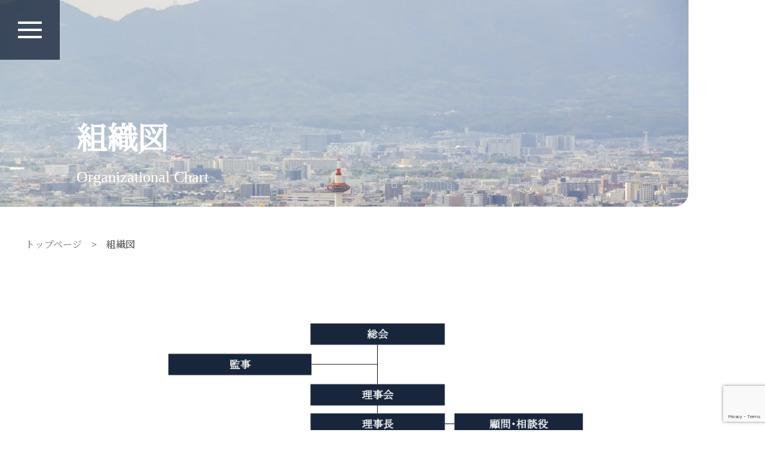

--- FILE ---
content_type: text/html; charset=UTF-8
request_url: https://japankimonosystem.jp/organization/
body_size: 10752
content:
<!DOCTYPE html>
<html lang="ja">
<head>
	<!-- Google Tag Manager -->
<script>(function(w,d,s,l,i){w[l]=w[l]||[];w[l].push({'gtm.start':
new Date().getTime(),event:'gtm.js'});var f=d.getElementsByTagName(s)[0],
j=d.createElement(s),dl=l!='dataLayer'?'&l='+l:'';j.async=true;j.src=
'https://www.googletagmanager.com/gtm.js?id='+i+dl;f.parentNode.insertBefore(j,f);
})(window,document,'script','dataLayer','GTM-K6PHJD3');</script>
<!-- End Google Tag Manager -->
	<!-- Global site tag (gtag.js) - Google Analytics -->
<script async src="https://www.googletagmanager.com/gtag/js?id=UA-190491037-1"></script>
<script>
	window.dataLayer = window.dataLayer || [];
	function gtag(){dataLayer.push(arguments);}
	gtag('js', new Date());

	gtag('config', 'UA-190491037-1');
</script>

	<meta charset="UTF-8">
	<meta http-equiv="X-UA-Compatible" content="IE=edge" />
	<meta name="viewport" content="width=device-width, user-scale=yes, initial-scale=1.0" />
		<link media="all" href="https://japankimonosystem.jp/wp-content/cache/autoptimize/css/autoptimize_eeecbe743d8857ae25cbb1929a84a3db.css" rel="stylesheet"><title>組織図 - JKS-日本きものシステム協同組合JKS-日本きものシステム協同組合</title>
	<meta name="description" content="JKS-日本きものシステム協同組合" />
	
	<link href="https://fonts.googleapis.com/css2?family=Noto+Serif+JP&display=swap" rel="stylesheet">
	<meta name='robots' content='index, follow, max-image-preview:large, max-snippet:-1, max-video-preview:-1' />
	<style>img:is([sizes="auto" i], [sizes^="auto," i]) { contain-intrinsic-size: 3000px 1500px }</style>
	
	<!-- This site is optimized with the Yoast SEO plugin v26.7 - https://yoast.com/wordpress/plugins/seo/ -->
	<link rel="canonical" href="https://japankimonosystem.jp/organization/" />
	<meta property="og:locale" content="ja_JP" />
	<meta property="og:type" content="article" />
	<meta property="og:title" content="組織図 - JKS-日本きものシステム協同組合" />
	<meta property="og:url" content="https://japankimonosystem.jp/organization/" />
	<meta property="og:site_name" content="JKS-日本きものシステム協同組合" />
	<meta property="article:modified_time" content="2025-06-19T06:28:09+00:00" />
	<meta name="twitter:card" content="summary_large_image" />
	<script type="application/ld+json" class="yoast-schema-graph">{"@context":"https://schema.org","@graph":[{"@type":"WebPage","@id":"https://japankimonosystem.jp/organization/","url":"https://japankimonosystem.jp/organization/","name":"組織図 - JKS-日本きものシステム協同組合","isPartOf":{"@id":"https://japankimonosystem.jp/#website"},"datePublished":"2020-12-16T08:36:25+00:00","dateModified":"2025-06-19T06:28:09+00:00","breadcrumb":{"@id":"https://japankimonosystem.jp/organization/#breadcrumb"},"inLanguage":"ja","potentialAction":[{"@type":"ReadAction","target":["https://japankimonosystem.jp/organization/"]}]},{"@type":"BreadcrumbList","@id":"https://japankimonosystem.jp/organization/#breadcrumb","itemListElement":[{"@type":"ListItem","position":1,"name":"ホーム","item":"https://japankimonosystem.jp/"},{"@type":"ListItem","position":2,"name":"組織図"}]},{"@type":"WebSite","@id":"https://japankimonosystem.jp/#website","url":"https://japankimonosystem.jp/","name":"JKS-日本きものシステム協同組合","description":"","potentialAction":[{"@type":"SearchAction","target":{"@type":"EntryPoint","urlTemplate":"https://japankimonosystem.jp/?s={search_term_string}"},"query-input":{"@type":"PropertyValueSpecification","valueRequired":true,"valueName":"search_term_string"}}],"inLanguage":"ja"}]}</script>
	<!-- / Yoast SEO plugin. -->


<script type="text/javascript">
/* <![CDATA[ */
window._wpemojiSettings = {"baseUrl":"https:\/\/s.w.org\/images\/core\/emoji\/15.0.3\/72x72\/","ext":".png","svgUrl":"https:\/\/s.w.org\/images\/core\/emoji\/15.0.3\/svg\/","svgExt":".svg","source":{"concatemoji":"https:\/\/japankimonosystem.jp\/wp-includes\/js\/wp-emoji-release.min.js?ver=6.7.4"}};
/*! This file is auto-generated */
!function(i,n){var o,s,e;function c(e){try{var t={supportTests:e,timestamp:(new Date).valueOf()};sessionStorage.setItem(o,JSON.stringify(t))}catch(e){}}function p(e,t,n){e.clearRect(0,0,e.canvas.width,e.canvas.height),e.fillText(t,0,0);var t=new Uint32Array(e.getImageData(0,0,e.canvas.width,e.canvas.height).data),r=(e.clearRect(0,0,e.canvas.width,e.canvas.height),e.fillText(n,0,0),new Uint32Array(e.getImageData(0,0,e.canvas.width,e.canvas.height).data));return t.every(function(e,t){return e===r[t]})}function u(e,t,n){switch(t){case"flag":return n(e,"\ud83c\udff3\ufe0f\u200d\u26a7\ufe0f","\ud83c\udff3\ufe0f\u200b\u26a7\ufe0f")?!1:!n(e,"\ud83c\uddfa\ud83c\uddf3","\ud83c\uddfa\u200b\ud83c\uddf3")&&!n(e,"\ud83c\udff4\udb40\udc67\udb40\udc62\udb40\udc65\udb40\udc6e\udb40\udc67\udb40\udc7f","\ud83c\udff4\u200b\udb40\udc67\u200b\udb40\udc62\u200b\udb40\udc65\u200b\udb40\udc6e\u200b\udb40\udc67\u200b\udb40\udc7f");case"emoji":return!n(e,"\ud83d\udc26\u200d\u2b1b","\ud83d\udc26\u200b\u2b1b")}return!1}function f(e,t,n){var r="undefined"!=typeof WorkerGlobalScope&&self instanceof WorkerGlobalScope?new OffscreenCanvas(300,150):i.createElement("canvas"),a=r.getContext("2d",{willReadFrequently:!0}),o=(a.textBaseline="top",a.font="600 32px Arial",{});return e.forEach(function(e){o[e]=t(a,e,n)}),o}function t(e){var t=i.createElement("script");t.src=e,t.defer=!0,i.head.appendChild(t)}"undefined"!=typeof Promise&&(o="wpEmojiSettingsSupports",s=["flag","emoji"],n.supports={everything:!0,everythingExceptFlag:!0},e=new Promise(function(e){i.addEventListener("DOMContentLoaded",e,{once:!0})}),new Promise(function(t){var n=function(){try{var e=JSON.parse(sessionStorage.getItem(o));if("object"==typeof e&&"number"==typeof e.timestamp&&(new Date).valueOf()<e.timestamp+604800&&"object"==typeof e.supportTests)return e.supportTests}catch(e){}return null}();if(!n){if("undefined"!=typeof Worker&&"undefined"!=typeof OffscreenCanvas&&"undefined"!=typeof URL&&URL.createObjectURL&&"undefined"!=typeof Blob)try{var e="postMessage("+f.toString()+"("+[JSON.stringify(s),u.toString(),p.toString()].join(",")+"));",r=new Blob([e],{type:"text/javascript"}),a=new Worker(URL.createObjectURL(r),{name:"wpTestEmojiSupports"});return void(a.onmessage=function(e){c(n=e.data),a.terminate(),t(n)})}catch(e){}c(n=f(s,u,p))}t(n)}).then(function(e){for(var t in e)n.supports[t]=e[t],n.supports.everything=n.supports.everything&&n.supports[t],"flag"!==t&&(n.supports.everythingExceptFlag=n.supports.everythingExceptFlag&&n.supports[t]);n.supports.everythingExceptFlag=n.supports.everythingExceptFlag&&!n.supports.flag,n.DOMReady=!1,n.readyCallback=function(){n.DOMReady=!0}}).then(function(){return e}).then(function(){var e;n.supports.everything||(n.readyCallback(),(e=n.source||{}).concatemoji?t(e.concatemoji):e.wpemoji&&e.twemoji&&(t(e.twemoji),t(e.wpemoji)))}))}((window,document),window._wpemojiSettings);
/* ]]> */
</script>
<style id='wp-emoji-styles-inline-css' type='text/css'>

	img.wp-smiley, img.emoji {
		display: inline !important;
		border: none !important;
		box-shadow: none !important;
		height: 1em !important;
		width: 1em !important;
		margin: 0 0.07em !important;
		vertical-align: -0.1em !important;
		background: none !important;
		padding: 0 !important;
	}
</style>

<style id='classic-theme-styles-inline-css' type='text/css'>
/*! This file is auto-generated */
.wp-block-button__link{color:#fff;background-color:#32373c;border-radius:9999px;box-shadow:none;text-decoration:none;padding:calc(.667em + 2px) calc(1.333em + 2px);font-size:1.125em}.wp-block-file__button{background:#32373c;color:#fff;text-decoration:none}
</style>
<style id='global-styles-inline-css' type='text/css'>
:root{--wp--preset--aspect-ratio--square: 1;--wp--preset--aspect-ratio--4-3: 4/3;--wp--preset--aspect-ratio--3-4: 3/4;--wp--preset--aspect-ratio--3-2: 3/2;--wp--preset--aspect-ratio--2-3: 2/3;--wp--preset--aspect-ratio--16-9: 16/9;--wp--preset--aspect-ratio--9-16: 9/16;--wp--preset--color--black: #000000;--wp--preset--color--cyan-bluish-gray: #abb8c3;--wp--preset--color--white: #ffffff;--wp--preset--color--pale-pink: #f78da7;--wp--preset--color--vivid-red: #cf2e2e;--wp--preset--color--luminous-vivid-orange: #ff6900;--wp--preset--color--luminous-vivid-amber: #fcb900;--wp--preset--color--light-green-cyan: #7bdcb5;--wp--preset--color--vivid-green-cyan: #00d084;--wp--preset--color--pale-cyan-blue: #8ed1fc;--wp--preset--color--vivid-cyan-blue: #0693e3;--wp--preset--color--vivid-purple: #9b51e0;--wp--preset--gradient--vivid-cyan-blue-to-vivid-purple: linear-gradient(135deg,rgba(6,147,227,1) 0%,rgb(155,81,224) 100%);--wp--preset--gradient--light-green-cyan-to-vivid-green-cyan: linear-gradient(135deg,rgb(122,220,180) 0%,rgb(0,208,130) 100%);--wp--preset--gradient--luminous-vivid-amber-to-luminous-vivid-orange: linear-gradient(135deg,rgba(252,185,0,1) 0%,rgba(255,105,0,1) 100%);--wp--preset--gradient--luminous-vivid-orange-to-vivid-red: linear-gradient(135deg,rgba(255,105,0,1) 0%,rgb(207,46,46) 100%);--wp--preset--gradient--very-light-gray-to-cyan-bluish-gray: linear-gradient(135deg,rgb(238,238,238) 0%,rgb(169,184,195) 100%);--wp--preset--gradient--cool-to-warm-spectrum: linear-gradient(135deg,rgb(74,234,220) 0%,rgb(151,120,209) 20%,rgb(207,42,186) 40%,rgb(238,44,130) 60%,rgb(251,105,98) 80%,rgb(254,248,76) 100%);--wp--preset--gradient--blush-light-purple: linear-gradient(135deg,rgb(255,206,236) 0%,rgb(152,150,240) 100%);--wp--preset--gradient--blush-bordeaux: linear-gradient(135deg,rgb(254,205,165) 0%,rgb(254,45,45) 50%,rgb(107,0,62) 100%);--wp--preset--gradient--luminous-dusk: linear-gradient(135deg,rgb(255,203,112) 0%,rgb(199,81,192) 50%,rgb(65,88,208) 100%);--wp--preset--gradient--pale-ocean: linear-gradient(135deg,rgb(255,245,203) 0%,rgb(182,227,212) 50%,rgb(51,167,181) 100%);--wp--preset--gradient--electric-grass: linear-gradient(135deg,rgb(202,248,128) 0%,rgb(113,206,126) 100%);--wp--preset--gradient--midnight: linear-gradient(135deg,rgb(2,3,129) 0%,rgb(40,116,252) 100%);--wp--preset--font-size--small: 13px;--wp--preset--font-size--medium: 20px;--wp--preset--font-size--large: 36px;--wp--preset--font-size--x-large: 42px;--wp--preset--spacing--20: 0.44rem;--wp--preset--spacing--30: 0.67rem;--wp--preset--spacing--40: 1rem;--wp--preset--spacing--50: 1.5rem;--wp--preset--spacing--60: 2.25rem;--wp--preset--spacing--70: 3.38rem;--wp--preset--spacing--80: 5.06rem;--wp--preset--shadow--natural: 6px 6px 9px rgba(0, 0, 0, 0.2);--wp--preset--shadow--deep: 12px 12px 50px rgba(0, 0, 0, 0.4);--wp--preset--shadow--sharp: 6px 6px 0px rgba(0, 0, 0, 0.2);--wp--preset--shadow--outlined: 6px 6px 0px -3px rgba(255, 255, 255, 1), 6px 6px rgba(0, 0, 0, 1);--wp--preset--shadow--crisp: 6px 6px 0px rgba(0, 0, 0, 1);}:where(.is-layout-flex){gap: 0.5em;}:where(.is-layout-grid){gap: 0.5em;}body .is-layout-flex{display: flex;}.is-layout-flex{flex-wrap: wrap;align-items: center;}.is-layout-flex > :is(*, div){margin: 0;}body .is-layout-grid{display: grid;}.is-layout-grid > :is(*, div){margin: 0;}:where(.wp-block-columns.is-layout-flex){gap: 2em;}:where(.wp-block-columns.is-layout-grid){gap: 2em;}:where(.wp-block-post-template.is-layout-flex){gap: 1.25em;}:where(.wp-block-post-template.is-layout-grid){gap: 1.25em;}.has-black-color{color: var(--wp--preset--color--black) !important;}.has-cyan-bluish-gray-color{color: var(--wp--preset--color--cyan-bluish-gray) !important;}.has-white-color{color: var(--wp--preset--color--white) !important;}.has-pale-pink-color{color: var(--wp--preset--color--pale-pink) !important;}.has-vivid-red-color{color: var(--wp--preset--color--vivid-red) !important;}.has-luminous-vivid-orange-color{color: var(--wp--preset--color--luminous-vivid-orange) !important;}.has-luminous-vivid-amber-color{color: var(--wp--preset--color--luminous-vivid-amber) !important;}.has-light-green-cyan-color{color: var(--wp--preset--color--light-green-cyan) !important;}.has-vivid-green-cyan-color{color: var(--wp--preset--color--vivid-green-cyan) !important;}.has-pale-cyan-blue-color{color: var(--wp--preset--color--pale-cyan-blue) !important;}.has-vivid-cyan-blue-color{color: var(--wp--preset--color--vivid-cyan-blue) !important;}.has-vivid-purple-color{color: var(--wp--preset--color--vivid-purple) !important;}.has-black-background-color{background-color: var(--wp--preset--color--black) !important;}.has-cyan-bluish-gray-background-color{background-color: var(--wp--preset--color--cyan-bluish-gray) !important;}.has-white-background-color{background-color: var(--wp--preset--color--white) !important;}.has-pale-pink-background-color{background-color: var(--wp--preset--color--pale-pink) !important;}.has-vivid-red-background-color{background-color: var(--wp--preset--color--vivid-red) !important;}.has-luminous-vivid-orange-background-color{background-color: var(--wp--preset--color--luminous-vivid-orange) !important;}.has-luminous-vivid-amber-background-color{background-color: var(--wp--preset--color--luminous-vivid-amber) !important;}.has-light-green-cyan-background-color{background-color: var(--wp--preset--color--light-green-cyan) !important;}.has-vivid-green-cyan-background-color{background-color: var(--wp--preset--color--vivid-green-cyan) !important;}.has-pale-cyan-blue-background-color{background-color: var(--wp--preset--color--pale-cyan-blue) !important;}.has-vivid-cyan-blue-background-color{background-color: var(--wp--preset--color--vivid-cyan-blue) !important;}.has-vivid-purple-background-color{background-color: var(--wp--preset--color--vivid-purple) !important;}.has-black-border-color{border-color: var(--wp--preset--color--black) !important;}.has-cyan-bluish-gray-border-color{border-color: var(--wp--preset--color--cyan-bluish-gray) !important;}.has-white-border-color{border-color: var(--wp--preset--color--white) !important;}.has-pale-pink-border-color{border-color: var(--wp--preset--color--pale-pink) !important;}.has-vivid-red-border-color{border-color: var(--wp--preset--color--vivid-red) !important;}.has-luminous-vivid-orange-border-color{border-color: var(--wp--preset--color--luminous-vivid-orange) !important;}.has-luminous-vivid-amber-border-color{border-color: var(--wp--preset--color--luminous-vivid-amber) !important;}.has-light-green-cyan-border-color{border-color: var(--wp--preset--color--light-green-cyan) !important;}.has-vivid-green-cyan-border-color{border-color: var(--wp--preset--color--vivid-green-cyan) !important;}.has-pale-cyan-blue-border-color{border-color: var(--wp--preset--color--pale-cyan-blue) !important;}.has-vivid-cyan-blue-border-color{border-color: var(--wp--preset--color--vivid-cyan-blue) !important;}.has-vivid-purple-border-color{border-color: var(--wp--preset--color--vivid-purple) !important;}.has-vivid-cyan-blue-to-vivid-purple-gradient-background{background: var(--wp--preset--gradient--vivid-cyan-blue-to-vivid-purple) !important;}.has-light-green-cyan-to-vivid-green-cyan-gradient-background{background: var(--wp--preset--gradient--light-green-cyan-to-vivid-green-cyan) !important;}.has-luminous-vivid-amber-to-luminous-vivid-orange-gradient-background{background: var(--wp--preset--gradient--luminous-vivid-amber-to-luminous-vivid-orange) !important;}.has-luminous-vivid-orange-to-vivid-red-gradient-background{background: var(--wp--preset--gradient--luminous-vivid-orange-to-vivid-red) !important;}.has-very-light-gray-to-cyan-bluish-gray-gradient-background{background: var(--wp--preset--gradient--very-light-gray-to-cyan-bluish-gray) !important;}.has-cool-to-warm-spectrum-gradient-background{background: var(--wp--preset--gradient--cool-to-warm-spectrum) !important;}.has-blush-light-purple-gradient-background{background: var(--wp--preset--gradient--blush-light-purple) !important;}.has-blush-bordeaux-gradient-background{background: var(--wp--preset--gradient--blush-bordeaux) !important;}.has-luminous-dusk-gradient-background{background: var(--wp--preset--gradient--luminous-dusk) !important;}.has-pale-ocean-gradient-background{background: var(--wp--preset--gradient--pale-ocean) !important;}.has-electric-grass-gradient-background{background: var(--wp--preset--gradient--electric-grass) !important;}.has-midnight-gradient-background{background: var(--wp--preset--gradient--midnight) !important;}.has-small-font-size{font-size: var(--wp--preset--font-size--small) !important;}.has-medium-font-size{font-size: var(--wp--preset--font-size--medium) !important;}.has-large-font-size{font-size: var(--wp--preset--font-size--large) !important;}.has-x-large-font-size{font-size: var(--wp--preset--font-size--x-large) !important;}
:where(.wp-block-post-template.is-layout-flex){gap: 1.25em;}:where(.wp-block-post-template.is-layout-grid){gap: 1.25em;}
:where(.wp-block-columns.is-layout-flex){gap: 2em;}:where(.wp-block-columns.is-layout-grid){gap: 2em;}
:root :where(.wp-block-pullquote){font-size: 1.5em;line-height: 1.6;}
</style>

<link rel="https://api.w.org/" href="https://japankimonosystem.jp/wp-json/" /><link rel="alternate" title="JSON" type="application/json" href="https://japankimonosystem.jp/wp-json/wp/v2/pages/10" /><link rel="EditURI" type="application/rsd+xml" title="RSD" href="https://japankimonosystem.jp/xmlrpc.php?rsd" />
<meta name="generator" content="WordPress 6.7.4" />
<link rel='shortlink' href='https://japankimonosystem.jp/?p=10' />
<link rel="alternate" title="oEmbed (JSON)" type="application/json+oembed" href="https://japankimonosystem.jp/wp-json/oembed/1.0/embed?url=https%3A%2F%2Fjapankimonosystem.jp%2Forganization%2F" />
<link rel="alternate" title="oEmbed (XML)" type="text/xml+oembed" href="https://japankimonosystem.jp/wp-json/oembed/1.0/embed?url=https%3A%2F%2Fjapankimonosystem.jp%2Forganization%2F&#038;format=xml" />
<noscript><style>.lazyload[data-src]{display:none !important;}</style></noscript><style>.lazyload{background-image:none !important;}.lazyload:before{background-image:none !important;}</style><link rel="icon" href="https://japankimonosystem.jp/wp-content/uploads/2021/01/cropped-JKS-logo-32x32.png" sizes="32x32" />
<link rel="icon" href="https://japankimonosystem.jp/wp-content/uploads/2021/01/cropped-JKS-logo-192x192.png" sizes="192x192" />
<link rel="apple-touch-icon" href="https://japankimonosystem.jp/wp-content/uploads/2021/01/cropped-JKS-logo-180x180.png" />
<meta name="msapplication-TileImage" content="https://japankimonosystem.jp/wp-content/uploads/2021/01/cropped-JKS-logo-270x270.png" />
		<style type="text/css" id="wp-custom-css">
			@media screen and (max-width: 576px) {
  .modaal-container {
    width: 90vw!important;
  }
}		</style>
		</head>
<body>
	<!-- Google Tag Manager (noscript) -->
<noscript><iframe src="https://www.googletagmanager.com/ns.html?id=GTM-K6PHJD3"
height="0" width="0" style="display:none;visibility:hidden"></iframe></noscript>
<!-- End Google Tag Manager (noscript) -->
	<div class="overflow-wrapper">
	<header>
		<nav class="header-nav">
			<div class="nav-wrapper">
				<div class="nav-cols">
					<ul class="nav-list">
						<li class="nav-item"><a href="https://japankimonosystem.jp">トップページ</a></li>
						<li class="nav-item"><a href="https://japankimonosystem.jp/info">組合について</a>
							<ul class="nav-item__list">
								<li class="nav-item__item"><a href="https://japankimonosystem.jp/info/philosophy">経営理念</a></li>
								<li class="nav-item__item"><a href="https://japankimonosystem.jp/info/officers">代表理事紹介</a></li>
							</ul>
						</li>
					</ul>
					<ul class="nav-list">
						<li class="nav-item"><a href="https://japankimonosystem.jp/organization">組織図</a></li>
						<li class="nav-item"><a href="https://japankimonosystem.jp/news">お知らせ</a>
					<ul class="nav-item__list"><li class="nav-item__item"><a href="https://japankimonosystem.jp/news/union_activities">組合全体での活動</a></li>
						<!--li class="nav-item__item"><a href="https://japankimonosystem.jp/news/store_activities">各個店での活動</a></li-->
					</ul>
						</li>
					</ul>
					<ul class="nav-list">
						<li class="nav-item"><a href="https://japankimonosystem.jp/contact">お問い合わせ</a></li>
					</ul>
				</div>
				<div class="nav-banner">
					<div class="nav-banner__item -hatachi"><a href="https://www.furisodeshop.com/" target="_blank"><img src="[data-uri]" alt="" data-src="https://japankimonosystem.jp/wp-content/themes/jks_theme/images/nav-img-hatachi.png" decoding="async" class="lazyload" data-eio-rwidth="630" data-eio-rheight="240"><noscript><img src="https://japankimonosystem.jp/wp-content/themes/jks_theme/images/nav-img-hatachi.png" alt="" data-eio="l"></noscript><span>HATACHI</span></a></div>
					<div class="nav-banner__item -ruruto"><a href="https://ruruto.jp/" target="_blank"><img src="[data-uri]" alt="" data-src="https://japankimonosystem.jp/wp-content/themes/jks_theme/images/nav-img-ruruto.png" decoding="async" class="lazyload" data-eio-rwidth="630" data-eio-rheight="240"><noscript><img src="https://japankimonosystem.jp/wp-content/themes/jks_theme/images/nav-img-ruruto.png" alt="" data-eio="l"></noscript><span>RURUTO</span></a></div>
				</div>
				<div class="nav-info">
					<div class="nav-info__logo"><img src="[data-uri]" alt="" data-src="https://japankimonosystem.jp/wp-content/themes/jks_theme/images/jks-logo-white.png" decoding="async" class="lazyload" data-eio-rwidth="195" data-eio-rheight="100"><noscript><img src="https://japankimonosystem.jp/wp-content/themes/jks_theme/images/jks-logo-white.png" alt="" data-eio="l"></noscript></div>
					<div class="nav-info__text">
						<p class="nav-info__text-jp">日本きものシステム協同組合(Japan Kimono System)</p>
						<p class="copy-right">Copyright©︎JapanKimonoSystem. All rights reserved.</p>
					</div>
				</div>
				
			</div>
		</nav>
		<button class="burger-btn">
			<span class="bars">
				<span class="bar bar-top"></span>
				<span class="bar bar-mid"></span>
				<span class="bar bar-bottom"></span>
			</span>
		</button>
		<span class="burger-musk"></span>
	</header>
	<main class="organization">
		<div id="js-mainVisual" class="mv -organization">
			<div class="mv-bg"></div>
			<div class="main-copy">
				<h2 class="main-copy__ttl">組織図</h2>
				<p class="main-copy__en">Organizational Chart</p>
			</div>
		</div>
			<section class="breadcrumb-wrapper">
			<span property="itemListElement" typeof="ListItem"><a property="item" typeof="WebPage" title="Go to JKS-日本きものシステム協同組合." href="https://japankimonosystem.jp" class="home" ><span property="name">トップページ</span></a><meta property="position" content="1"></span> &gt; <span property="itemListElement" typeof="ListItem"><span property="name" class="post post-page current-item">組織図</span><meta property="url" content="https://japankimonosystem.jp/organization/"><meta property="position" content="2"></span>			</section>
		<section class="organization-chart">
			<figure class="chart content-wrapper">
				<div class="chart-img">
					<Image Map Generated by http://www.image-map.net/>
					<img src="[data-uri]" data-src="https://japankimonosystem.jp/wp-content/themes/jks_theme/images/new-organization-chart.png" decoding="async" class="lazyload" data-eio-rwidth="1171" data-eio-rheight="426"><noscript><img src="https://japankimonosystem.jp/wp-content/themes/jks_theme/images/new-organization-chart.png" data-eio="l"></noscript>
				</div>

			</figure>
		</section>
				<section class="summry -member content-wrapper">
			<div class="summry-inner">
				<h3 class="summry-ttl">組合一覧</h3>
				<ul class="summry-list">
										<li class="summry-item">
						<a href="http://furisode-kyosen.jp/" target="_blank">
							<span class="summry-item__name">㈱京 扇</span>
						</a>
					</li>
										<li class="summry-item">
						<a href="https://www.kimono-iwaki.com/" target="_blank">
							<span class="summry-item__name">㈱いわき</span>
						</a>
					</li>
										<li class="summry-item">
						<a href="https://www.mikawaya.biz/" target="_blank">
							<span class="summry-item__name">㈱みかわや</span>
						</a>
					</li>
										<li class="summry-item">
						<a href="https://kimono-iseya.com/" target="_blank">
							<span class="summry-item__name">㈱いせや呉服店</span>
						</a>
					</li>
										<li class="summry-item">
						<a href="https://www.miyakoya.co.jp/furisode/" target="_blank">
							<span class="summry-item__name">㈱都屋</span>
						</a>
					</li>
										<li class="summry-item">
						<a href="https://www.kimononotakao.com/" target="_blank">
							<span class="summry-item__name">㈱丸友髙尾呉服店</span>
						</a>
					</li>
										<li class="summry-item">
						<a href="http://www.murakane.com/index.html" target="_blank">
							<span class="summry-item__name">㈱むらかね</span>
						</a>
					</li>
										<li class="summry-item">
						<a href="https://furisode.wa-towa.jp/" target="_blank">
							<span class="summry-item__name">㈱和とわ</span>
						</a>
					</li>
										<li class="summry-item">
						<a href="https://kyoto-marunaka.net/" target="_blank">
							<span class="summry-item__name">㈱まるなか</span>
						</a>
					</li>
										<li class="summry-item">
						<a href="http://www.hayanoya.jp/" target="_blank">
							<span class="summry-item__name">㈱はやのや</span>
						</a>
					</li>
										<li class="summry-item">
						<a href="https://www.kikuya529.com/" target="_blank">
							<span class="summry-item__name">㈱紀久屋</span>
						</a>
					</li>
										<li class="summry-item">
						<a href="https://www.kimono-katsura.co.jp/" target="_blank">
							<span class="summry-item__name">㈱桂</span>
						</a>
					</li>
										<li class="summry-item">
						<a href="https://shanari.com/" target="_blank">
							<span class="summry-item__name">㈱福田屋呉服店</span>
						</a>
					</li>
										<li class="summry-item">
						<a href="https://www.kimono-fujimoto.com/" target="_blank">
							<span class="summry-item__name">㈱藤本</span>
						</a>
					</li>
										<li class="summry-item">
						<a href="https://www.matuya-kimono.net/" target="_blank">
							<span class="summry-item__name">松 屋㈱</span>
						</a>
					</li>
										<li class="summry-item">
						<a href="https://www.sanumaya-furisode.com/" target="_blank">
							<span class="summry-item__name">㈲佐沼屋呉服店</span>
						</a>
					</li>
										<li class="summry-item">
						<a href="https://www.kimono-ishidaya.com/" target="_blank">
							<span class="summry-item__name">㈲きも乃石田屋</span>
						</a>
					</li>
										<li class="summry-item">
						<a href="https://nakane.biz/" target="_blank">
							<span class="summry-item__name">㈲なかね呉服店</span>
						</a>
					</li>
										<li class="summry-item">
						<a href="https://www.furisode-amanoya.jp/" target="_blank">
							<span class="summry-item__name">㈱天野屋呉服店</span>
						</a>
					</li>
										<li class="summry-item">
						<a href="https://kyowakimono.com/" target="_blank">
							<span class="summry-item__name">京和きもの㈱</span>
						</a>
					</li>
										<li class="summry-item">
						<a href="https://azekura.hamazo.tv/" target="_blank">
							<span class="summry-item__name">㈱愛染倉</span>
						</a>
					</li>
										<li class="summry-item">
						<a href="https://ushijimaya.com/" target="_blank">
							<span class="summry-item__name">㈱牛島屋</span>
						</a>
					</li>
										<li class="summry-item">
						<a href="http://www.art-nishimura.co.jp/" target="_blank">
							<span class="summry-item__name">㈲ウエストビレッジ</span>
						</a>
					</li>
										<li class="summry-item">
						<a href="https://kimono-miyakoya.jp/" target="_blank">
							<span class="summry-item__name">㈱みやこや</span>
						</a>
					</li>
										<li class="summry-item">
						<a href="https://kimono-ogawaya.co.jp/" target="_blank">
							<span class="summry-item__name">㈱小川屋</span>
						</a>
					</li>
										<li class="summry-item">
						<a href="http://www.kimono2438.co.jp/" target="_blank">
							<span class="summry-item__name">㈱長崎西沢</span>
						</a>
					</li>
										<li class="summry-item">
						<a href="https://gofuku-fujiya.co.jp/" target="_blank">
							<span class="summry-item__name">㈱京呉服ふじや</span>
						</a>
					</li>
										<li class="summry-item">
						<a href="http://mihashi-kimono.co.jp/" target="_blank">
							<span class="summry-item__name">㈱みはし沼田店</span>
						</a>
					</li>
										<li class="summry-item">
						<a href="https://kimono-koike.jp/" target="_blank">
							<span class="summry-item__name">㈱小いけ</span>
						</a>
					</li>
										<li class="summry-item">
						<a href="http://www.koito-shinsuke.co.jp/" target="_blank">
							<span class="summry-item__name">㈱京呉服小糸伸輔の店</span>
						</a>
					</li>
										<li class="summry-item">
						<a href="http://kimono-kakuyu.com/" target="_blank">
							<span class="summry-item__name">㈱呉服かく勇</span>
						</a>
					</li>
										<li class="summry-item">
						<a href="https://kimono-nagami.com/furisode/" target="_blank">
							<span class="summry-item__name">永見㈱</span>
						</a>
					</li>
										<li class="summry-item">
						<a href="https://mochikou.com/" target="_blank">
							<span class="summry-item__name">㈱望幸</span>
						</a>
					</li>
										<li class="summry-item">
						<a href="https://www.kimononosato.co.jp/" target="_blank">
							<span class="summry-item__name">㈱市川呉服店</span>
						</a>
					</li>
										<li class="summry-item">
						<a href="https://kimono-miyashita.com/" target="_blank">
							<span class="summry-item__name">㈲宮下</span>
						</a>
					</li>
										<li class="summry-item">
						<a href="https://kawahiraya.co.jp/" target="_blank">
							<span class="summry-item__name">㈱川平屋</span>
						</a>
					</li>
										<li class="summry-item">
						<a href="https://nomura-kimono.com/" target="_blank">
							<span class="summry-item__name">㈱野村呉服店</span>
						</a>
					</li>
										<li class="summry-item">
						<a href="https://kimono-shimizuya.jp/" target="_blank">
							<span class="summry-item__name">㈱清水屋呉服店</span>
						</a>
					</li>
										<li class="summry-item">
						<a href="https://nakanoza.com/" target="_blank">
							<span class="summry-item__name">㈱ナカノ</span>
						</a>
					</li>
										<li class="summry-item">
						<a href="https://taniya-kimono.com/" target="_blank">
							<span class="summry-item__name">㈱谷屋呉服店</span>
						</a>
					</li>
										<li class="summry-item">
						<a href="https://kimono-hiroshima.jp/" target="_blank">
							<span class="summry-item__name">㈱きもの廣島</span>
						</a>
					</li>
										<li class="summry-item">
						<a href="https://kaseya.co.jp/" target="_blank">
							<span class="summry-item__name">㈱セトウ</span>
						</a>
					</li>
									</ul>
			</div>
		</section>		
				<section class="summry -company content-wrapper">
			<div class="summry-inner">
				<h3 class="summry-ttl">協賛企業一覧</h3>
				<ul class="summry-list">
										<li class="summry-item">
						<a href="http://www.kyoto-omiya.co.jp/" target="_blank">
							<span class="summry-item__name">近江屋㈱</span>
						</a>
					</li>
										<li class="summry-item">
						<a href="http://www.niwako.jp/" target="_blank">
							<span class="summry-item__name">丹羽幸㈱</span>
						</a>
					</li>
										<li class="summry-item">
						<a href="https://www.tsukaki.com/" target="_blank">
							<span class="summry-item__name">塚喜商事㈱</span>
						</a>
					</li>
										<li class="summry-item">
						<a href="https://www.wakou-kk.co.jp/" target="_blank">
							<span class="summry-item__name">和 光㈱</span>
						</a>
					</li>
										<li class="summry-item">
						<a href="https://www.pearltone.com/" target="_blank">
							<span class="summry-item__name">㈱パ－ルト－ン</span>
						</a>
					</li>
										<li class="summry-item">
						<a href="https://www.urai.co.jp/" target="_blank">
							<span class="summry-item__name">ウライ㈱</span>
						</a>
					</li>
										<li class="summry-item">
						<a href="https://www.kimono-brain.com/" target="_blank">
							<span class="summry-item__name">㈱きものブレイン</span>
						</a>
					</li>
										<li class="summry-item">
						<a href="https://www.jaccs.co.jp/" target="_blank">
							<span class="summry-item__name">㈱ジャックス</span>
						</a>
					</li>
									</ul>
			</div>
		</section>
		<section class="division">
			<div class="division-inner content-wrapper">
				<h2 class="division-ttl">各事業部紹介</h2>
			<ul class="division-list">
				<li class="division-item" id="division2">
					<div class="division-item__inner">
						
						<div class="division-item__content">
							<div class="division-item__thumb"><div class="division-item__thumbImg"></div></div>
							<div class="division-item__txtbox">
								<h3 class="division-item__ttl">総合・教育事業部</h3>
								<p class="division-item__txt">JKSブランド情報誌の企画制作を行い、産地での例会を企画しています。また、繁盛店の見学会や講演会の開催等、経営者自ら学び、人間力の強化を志しています。</p>
							</div>
						</div>
					</div>
				</li>
				<li class="division-item" id="division5">
					<div class="division-item__inner">
						
						<div class="division-item__content">
							<div class="division-item__thumb"><div class="division-item__thumbImg"></div></div>
							<div class="division-item__txtbox">
							<h3 class="division-item__ttl">振袖事業部</h3>
								<p class="division-item__txt">JKS振袖パンフレットをはじめ、DM・テレビCM・HP・LP・SNSなどの各種販促媒体を、時代の変化に合わせて研究・開発し、加盟店メンバーをサポートする役割を担う事業部です。オリジナル性の高い振袖は市場トレンドを的確に捉え、組合員の皆さまの販売活動がより効果的に行えるように支援いたします。これらの取り組みを通じて、JKSから全国の消費者の皆さまへ振袖の魅力を発信してまいります。</p>
							</div>
						</div>
					</div>
				</li>
				<li class="division-item" id="division6">
					<div class="division-item__inner">
						
						<div class="division-item__content">
							<div class="division-item__thumb"><div class="division-item__thumbImg"></div></div>
							<div class="division-item__txtbox">
							<h3 class="division-item__ttl">本部</h3>
								<p class="division-item__txt">総会、理事会、毎月の定例会をはじめ、持続可能な組織の形成および運営を行う事業部です。信販事業の促進強化や各事業部の円滑な運営指導等の組合運営、諸団体のきもの振興協力で、強固な基盤と先進的を兼ね備えた事業を展開しています。</p>
							</div>
						</div>
					</div>
				</li>
			</ul>
			</div>
		</section>
	</main>
<footer class="footer">
	<div class="footer-inner content-wrapper">
		<div class="footer-inner__top">
			<nav class="footer-nav">
				<ul class="footer-list">
					<li class="footer-item"><a href="https://japankimonosystem.jp">トップページ</a></li>
					<li class="footer-item"><a href="https://japankimonosystem.jp/info">組合について</a>
						<ul class="footer-item__list">
							<li class="footer-item__item"><a href="https://japankimonosystem.jp/info/philosophy">経営理念</a></li>
							<li class="footer-item__item"><a href="https://japankimonosystem.jp/info/officers">代表理事紹介</a></li>
						</ul>
					</li>
				</ul>
				<ul class="footer-list">
					<li class="footer-item"><a href="https://japankimonosystem.jp/organization">組織図</a></li>
					<li class="footer-item"><a href="https://japankimonosystem.jp/news">お知らせ</a>
						<ul class="footer-item__list">
							<li class="footer-item__item"><a href="https://japankimonosystem.jp/news/union_activities">組合全体での活動</a></li>
							<!--li class="footer-item__item"><a href="https://japankimonosystem.jp/news/store_activities">各個店での活動</a></li-->
						</ul>
					</li>
					<li class="footer-item"><a href="https://japankimonosystem.jp/contact">お問い合わせ</a></li>
				</ul>
			</nav>
			<div class="footer-intro">
				<div class="footer-intro__logo">
					<img src="[data-uri]" alt="" data-src="https://japankimonosystem.jp/wp-content/themes/jks_theme/images/jks-logo-white.png" decoding="async" class="lazyload" data-eio-rwidth="195" data-eio-rheight="100"><noscript><img src="https://japankimonosystem.jp/wp-content/themes/jks_theme/images/jks-logo-white.png" alt="" data-eio="l"></noscript>
				</div>
				<div class="footer-intro__ttl"><span>日本きものシステム協同組合</span><br class="tb-br"><span>(Japan Kimono System)</span></div>
			</div>
		</div>
		<div class="footer-inner__bottom">
			<ul class="footer-links">
				<li class="footer-link"><a href="https://www.furisodeshop.com/" target="_blank">HATACHI</a></li>
				<li class="footer-link"><a href="https://ruruto.jp/" target="_blank">Ruruto</a></li>
				<li class="footer-link"><a href="https://japankimonosystem.jp/sitemap">サイトマップ</a></li>
				<li class="footer-link"><a href="https://goo.gl/maps/kjNVD4VhhLHvZVkQ6" target="_blank">Google Map</a></li>
				<li class="footer-link"><a href="https://japankimonosystem.jp/policy">プライバシーポリシー</a></li>
			</ul>
			<div class="footer-copyright"><small>Copyright© Japan Kimono System. All rights reserved.</small></div>
		</div>
	</div>
</footer>
	<script src="https://ajax.googleapis.com/ajax/libs/jquery/3.4.1/jquery.min.js"></script>
	
	
	<script>
		$('img[usemap]').rwdImageMaps();
	</script>
	    <script>
      document.addEventListener( 'wpcf7mailsent', function( event ) {
        location = 'https://japankimonosystem.jp/contact/contact-thanks/';
      }, false );
    </script><script type="text/javascript" id="eio-lazy-load-js-before">
/* <![CDATA[ */
var eio_lazy_vars = {"exactdn_domain":"","skip_autoscale":0,"bg_min_dpr":1.100000000000000088817841970012523233890533447265625,"threshold":0,"use_dpr":1};
/* ]]> */
</script>

<script type="text/javascript" src="https://japankimonosystem.jp/wp-includes/js/dist/hooks.min.js?ver=4d63a3d491d11ffd8ac6" id="wp-hooks-js"></script>
<script type="text/javascript" src="https://japankimonosystem.jp/wp-includes/js/dist/i18n.min.js?ver=5e580eb46a90c2b997e6" id="wp-i18n-js"></script>
<script type="text/javascript" id="wp-i18n-js-after">
/* <![CDATA[ */
wp.i18n.setLocaleData( { 'text direction\u0004ltr': [ 'ltr' ] } );
/* ]]> */
</script>

<script type="text/javascript" id="contact-form-7-js-translations">
/* <![CDATA[ */
( function( domain, translations ) {
	var localeData = translations.locale_data[ domain ] || translations.locale_data.messages;
	localeData[""].domain = domain;
	wp.i18n.setLocaleData( localeData, domain );
} )( "contact-form-7", {"translation-revision-date":"2025-11-30 08:12:23+0000","generator":"GlotPress\/4.0.3","domain":"messages","locale_data":{"messages":{"":{"domain":"messages","plural-forms":"nplurals=1; plural=0;","lang":"ja_JP"},"This contact form is placed in the wrong place.":["\u3053\u306e\u30b3\u30f3\u30bf\u30af\u30c8\u30d5\u30a9\u30fc\u30e0\u306f\u9593\u9055\u3063\u305f\u4f4d\u7f6e\u306b\u7f6e\u304b\u308c\u3066\u3044\u307e\u3059\u3002"],"Error:":["\u30a8\u30e9\u30fc:"]}},"comment":{"reference":"includes\/js\/index.js"}} );
/* ]]> */
</script>
<script type="text/javascript" id="contact-form-7-js-before">
/* <![CDATA[ */
var wpcf7 = {
    "api": {
        "root": "https:\/\/japankimonosystem.jp\/wp-json\/",
        "namespace": "contact-form-7\/v1"
    }
};
/* ]]> */
</script>

<script type="text/javascript" src="https://www.google.com/recaptcha/api.js?render=6LfIoHYjAAAAANzM6Q1bzXLf1bRTpZ1bV9abD8Oj&amp;ver=3.0" id="google-recaptcha-js"></script>
<script type="text/javascript" src="https://japankimonosystem.jp/wp-includes/js/dist/vendor/wp-polyfill.min.js?ver=3.15.0" id="wp-polyfill-js"></script>
<script type="text/javascript" id="wpcf7-recaptcha-js-before">
/* <![CDATA[ */
var wpcf7_recaptcha = {
    "sitekey": "6LfIoHYjAAAAANzM6Q1bzXLf1bRTpZ1bV9abD8Oj",
    "actions": {
        "homepage": "homepage",
        "contactform": "contactform"
    }
};
/* ]]> */
</script>

</div>
<script defer src="https://japankimonosystem.jp/wp-content/cache/autoptimize/js/autoptimize_8c709b3e7d0953b5f4cdb63045de5562.js"></script></body>
</html>


--- FILE ---
content_type: text/html; charset=utf-8
request_url: https://www.google.com/recaptcha/api2/anchor?ar=1&k=6LfIoHYjAAAAANzM6Q1bzXLf1bRTpZ1bV9abD8Oj&co=aHR0cHM6Ly9qYXBhbmtpbW9ub3N5c3RlbS5qcDo0NDM.&hl=en&v=PoyoqOPhxBO7pBk68S4YbpHZ&size=invisible&anchor-ms=20000&execute-ms=30000&cb=6w7n0k1znhbv
body_size: 49465
content:
<!DOCTYPE HTML><html dir="ltr" lang="en"><head><meta http-equiv="Content-Type" content="text/html; charset=UTF-8">
<meta http-equiv="X-UA-Compatible" content="IE=edge">
<title>reCAPTCHA</title>
<style type="text/css">
/* cyrillic-ext */
@font-face {
  font-family: 'Roboto';
  font-style: normal;
  font-weight: 400;
  font-stretch: 100%;
  src: url(//fonts.gstatic.com/s/roboto/v48/KFO7CnqEu92Fr1ME7kSn66aGLdTylUAMa3GUBHMdazTgWw.woff2) format('woff2');
  unicode-range: U+0460-052F, U+1C80-1C8A, U+20B4, U+2DE0-2DFF, U+A640-A69F, U+FE2E-FE2F;
}
/* cyrillic */
@font-face {
  font-family: 'Roboto';
  font-style: normal;
  font-weight: 400;
  font-stretch: 100%;
  src: url(//fonts.gstatic.com/s/roboto/v48/KFO7CnqEu92Fr1ME7kSn66aGLdTylUAMa3iUBHMdazTgWw.woff2) format('woff2');
  unicode-range: U+0301, U+0400-045F, U+0490-0491, U+04B0-04B1, U+2116;
}
/* greek-ext */
@font-face {
  font-family: 'Roboto';
  font-style: normal;
  font-weight: 400;
  font-stretch: 100%;
  src: url(//fonts.gstatic.com/s/roboto/v48/KFO7CnqEu92Fr1ME7kSn66aGLdTylUAMa3CUBHMdazTgWw.woff2) format('woff2');
  unicode-range: U+1F00-1FFF;
}
/* greek */
@font-face {
  font-family: 'Roboto';
  font-style: normal;
  font-weight: 400;
  font-stretch: 100%;
  src: url(//fonts.gstatic.com/s/roboto/v48/KFO7CnqEu92Fr1ME7kSn66aGLdTylUAMa3-UBHMdazTgWw.woff2) format('woff2');
  unicode-range: U+0370-0377, U+037A-037F, U+0384-038A, U+038C, U+038E-03A1, U+03A3-03FF;
}
/* math */
@font-face {
  font-family: 'Roboto';
  font-style: normal;
  font-weight: 400;
  font-stretch: 100%;
  src: url(//fonts.gstatic.com/s/roboto/v48/KFO7CnqEu92Fr1ME7kSn66aGLdTylUAMawCUBHMdazTgWw.woff2) format('woff2');
  unicode-range: U+0302-0303, U+0305, U+0307-0308, U+0310, U+0312, U+0315, U+031A, U+0326-0327, U+032C, U+032F-0330, U+0332-0333, U+0338, U+033A, U+0346, U+034D, U+0391-03A1, U+03A3-03A9, U+03B1-03C9, U+03D1, U+03D5-03D6, U+03F0-03F1, U+03F4-03F5, U+2016-2017, U+2034-2038, U+203C, U+2040, U+2043, U+2047, U+2050, U+2057, U+205F, U+2070-2071, U+2074-208E, U+2090-209C, U+20D0-20DC, U+20E1, U+20E5-20EF, U+2100-2112, U+2114-2115, U+2117-2121, U+2123-214F, U+2190, U+2192, U+2194-21AE, U+21B0-21E5, U+21F1-21F2, U+21F4-2211, U+2213-2214, U+2216-22FF, U+2308-230B, U+2310, U+2319, U+231C-2321, U+2336-237A, U+237C, U+2395, U+239B-23B7, U+23D0, U+23DC-23E1, U+2474-2475, U+25AF, U+25B3, U+25B7, U+25BD, U+25C1, U+25CA, U+25CC, U+25FB, U+266D-266F, U+27C0-27FF, U+2900-2AFF, U+2B0E-2B11, U+2B30-2B4C, U+2BFE, U+3030, U+FF5B, U+FF5D, U+1D400-1D7FF, U+1EE00-1EEFF;
}
/* symbols */
@font-face {
  font-family: 'Roboto';
  font-style: normal;
  font-weight: 400;
  font-stretch: 100%;
  src: url(//fonts.gstatic.com/s/roboto/v48/KFO7CnqEu92Fr1ME7kSn66aGLdTylUAMaxKUBHMdazTgWw.woff2) format('woff2');
  unicode-range: U+0001-000C, U+000E-001F, U+007F-009F, U+20DD-20E0, U+20E2-20E4, U+2150-218F, U+2190, U+2192, U+2194-2199, U+21AF, U+21E6-21F0, U+21F3, U+2218-2219, U+2299, U+22C4-22C6, U+2300-243F, U+2440-244A, U+2460-24FF, U+25A0-27BF, U+2800-28FF, U+2921-2922, U+2981, U+29BF, U+29EB, U+2B00-2BFF, U+4DC0-4DFF, U+FFF9-FFFB, U+10140-1018E, U+10190-1019C, U+101A0, U+101D0-101FD, U+102E0-102FB, U+10E60-10E7E, U+1D2C0-1D2D3, U+1D2E0-1D37F, U+1F000-1F0FF, U+1F100-1F1AD, U+1F1E6-1F1FF, U+1F30D-1F30F, U+1F315, U+1F31C, U+1F31E, U+1F320-1F32C, U+1F336, U+1F378, U+1F37D, U+1F382, U+1F393-1F39F, U+1F3A7-1F3A8, U+1F3AC-1F3AF, U+1F3C2, U+1F3C4-1F3C6, U+1F3CA-1F3CE, U+1F3D4-1F3E0, U+1F3ED, U+1F3F1-1F3F3, U+1F3F5-1F3F7, U+1F408, U+1F415, U+1F41F, U+1F426, U+1F43F, U+1F441-1F442, U+1F444, U+1F446-1F449, U+1F44C-1F44E, U+1F453, U+1F46A, U+1F47D, U+1F4A3, U+1F4B0, U+1F4B3, U+1F4B9, U+1F4BB, U+1F4BF, U+1F4C8-1F4CB, U+1F4D6, U+1F4DA, U+1F4DF, U+1F4E3-1F4E6, U+1F4EA-1F4ED, U+1F4F7, U+1F4F9-1F4FB, U+1F4FD-1F4FE, U+1F503, U+1F507-1F50B, U+1F50D, U+1F512-1F513, U+1F53E-1F54A, U+1F54F-1F5FA, U+1F610, U+1F650-1F67F, U+1F687, U+1F68D, U+1F691, U+1F694, U+1F698, U+1F6AD, U+1F6B2, U+1F6B9-1F6BA, U+1F6BC, U+1F6C6-1F6CF, U+1F6D3-1F6D7, U+1F6E0-1F6EA, U+1F6F0-1F6F3, U+1F6F7-1F6FC, U+1F700-1F7FF, U+1F800-1F80B, U+1F810-1F847, U+1F850-1F859, U+1F860-1F887, U+1F890-1F8AD, U+1F8B0-1F8BB, U+1F8C0-1F8C1, U+1F900-1F90B, U+1F93B, U+1F946, U+1F984, U+1F996, U+1F9E9, U+1FA00-1FA6F, U+1FA70-1FA7C, U+1FA80-1FA89, U+1FA8F-1FAC6, U+1FACE-1FADC, U+1FADF-1FAE9, U+1FAF0-1FAF8, U+1FB00-1FBFF;
}
/* vietnamese */
@font-face {
  font-family: 'Roboto';
  font-style: normal;
  font-weight: 400;
  font-stretch: 100%;
  src: url(//fonts.gstatic.com/s/roboto/v48/KFO7CnqEu92Fr1ME7kSn66aGLdTylUAMa3OUBHMdazTgWw.woff2) format('woff2');
  unicode-range: U+0102-0103, U+0110-0111, U+0128-0129, U+0168-0169, U+01A0-01A1, U+01AF-01B0, U+0300-0301, U+0303-0304, U+0308-0309, U+0323, U+0329, U+1EA0-1EF9, U+20AB;
}
/* latin-ext */
@font-face {
  font-family: 'Roboto';
  font-style: normal;
  font-weight: 400;
  font-stretch: 100%;
  src: url(//fonts.gstatic.com/s/roboto/v48/KFO7CnqEu92Fr1ME7kSn66aGLdTylUAMa3KUBHMdazTgWw.woff2) format('woff2');
  unicode-range: U+0100-02BA, U+02BD-02C5, U+02C7-02CC, U+02CE-02D7, U+02DD-02FF, U+0304, U+0308, U+0329, U+1D00-1DBF, U+1E00-1E9F, U+1EF2-1EFF, U+2020, U+20A0-20AB, U+20AD-20C0, U+2113, U+2C60-2C7F, U+A720-A7FF;
}
/* latin */
@font-face {
  font-family: 'Roboto';
  font-style: normal;
  font-weight: 400;
  font-stretch: 100%;
  src: url(//fonts.gstatic.com/s/roboto/v48/KFO7CnqEu92Fr1ME7kSn66aGLdTylUAMa3yUBHMdazQ.woff2) format('woff2');
  unicode-range: U+0000-00FF, U+0131, U+0152-0153, U+02BB-02BC, U+02C6, U+02DA, U+02DC, U+0304, U+0308, U+0329, U+2000-206F, U+20AC, U+2122, U+2191, U+2193, U+2212, U+2215, U+FEFF, U+FFFD;
}
/* cyrillic-ext */
@font-face {
  font-family: 'Roboto';
  font-style: normal;
  font-weight: 500;
  font-stretch: 100%;
  src: url(//fonts.gstatic.com/s/roboto/v48/KFO7CnqEu92Fr1ME7kSn66aGLdTylUAMa3GUBHMdazTgWw.woff2) format('woff2');
  unicode-range: U+0460-052F, U+1C80-1C8A, U+20B4, U+2DE0-2DFF, U+A640-A69F, U+FE2E-FE2F;
}
/* cyrillic */
@font-face {
  font-family: 'Roboto';
  font-style: normal;
  font-weight: 500;
  font-stretch: 100%;
  src: url(//fonts.gstatic.com/s/roboto/v48/KFO7CnqEu92Fr1ME7kSn66aGLdTylUAMa3iUBHMdazTgWw.woff2) format('woff2');
  unicode-range: U+0301, U+0400-045F, U+0490-0491, U+04B0-04B1, U+2116;
}
/* greek-ext */
@font-face {
  font-family: 'Roboto';
  font-style: normal;
  font-weight: 500;
  font-stretch: 100%;
  src: url(//fonts.gstatic.com/s/roboto/v48/KFO7CnqEu92Fr1ME7kSn66aGLdTylUAMa3CUBHMdazTgWw.woff2) format('woff2');
  unicode-range: U+1F00-1FFF;
}
/* greek */
@font-face {
  font-family: 'Roboto';
  font-style: normal;
  font-weight: 500;
  font-stretch: 100%;
  src: url(//fonts.gstatic.com/s/roboto/v48/KFO7CnqEu92Fr1ME7kSn66aGLdTylUAMa3-UBHMdazTgWw.woff2) format('woff2');
  unicode-range: U+0370-0377, U+037A-037F, U+0384-038A, U+038C, U+038E-03A1, U+03A3-03FF;
}
/* math */
@font-face {
  font-family: 'Roboto';
  font-style: normal;
  font-weight: 500;
  font-stretch: 100%;
  src: url(//fonts.gstatic.com/s/roboto/v48/KFO7CnqEu92Fr1ME7kSn66aGLdTylUAMawCUBHMdazTgWw.woff2) format('woff2');
  unicode-range: U+0302-0303, U+0305, U+0307-0308, U+0310, U+0312, U+0315, U+031A, U+0326-0327, U+032C, U+032F-0330, U+0332-0333, U+0338, U+033A, U+0346, U+034D, U+0391-03A1, U+03A3-03A9, U+03B1-03C9, U+03D1, U+03D5-03D6, U+03F0-03F1, U+03F4-03F5, U+2016-2017, U+2034-2038, U+203C, U+2040, U+2043, U+2047, U+2050, U+2057, U+205F, U+2070-2071, U+2074-208E, U+2090-209C, U+20D0-20DC, U+20E1, U+20E5-20EF, U+2100-2112, U+2114-2115, U+2117-2121, U+2123-214F, U+2190, U+2192, U+2194-21AE, U+21B0-21E5, U+21F1-21F2, U+21F4-2211, U+2213-2214, U+2216-22FF, U+2308-230B, U+2310, U+2319, U+231C-2321, U+2336-237A, U+237C, U+2395, U+239B-23B7, U+23D0, U+23DC-23E1, U+2474-2475, U+25AF, U+25B3, U+25B7, U+25BD, U+25C1, U+25CA, U+25CC, U+25FB, U+266D-266F, U+27C0-27FF, U+2900-2AFF, U+2B0E-2B11, U+2B30-2B4C, U+2BFE, U+3030, U+FF5B, U+FF5D, U+1D400-1D7FF, U+1EE00-1EEFF;
}
/* symbols */
@font-face {
  font-family: 'Roboto';
  font-style: normal;
  font-weight: 500;
  font-stretch: 100%;
  src: url(//fonts.gstatic.com/s/roboto/v48/KFO7CnqEu92Fr1ME7kSn66aGLdTylUAMaxKUBHMdazTgWw.woff2) format('woff2');
  unicode-range: U+0001-000C, U+000E-001F, U+007F-009F, U+20DD-20E0, U+20E2-20E4, U+2150-218F, U+2190, U+2192, U+2194-2199, U+21AF, U+21E6-21F0, U+21F3, U+2218-2219, U+2299, U+22C4-22C6, U+2300-243F, U+2440-244A, U+2460-24FF, U+25A0-27BF, U+2800-28FF, U+2921-2922, U+2981, U+29BF, U+29EB, U+2B00-2BFF, U+4DC0-4DFF, U+FFF9-FFFB, U+10140-1018E, U+10190-1019C, U+101A0, U+101D0-101FD, U+102E0-102FB, U+10E60-10E7E, U+1D2C0-1D2D3, U+1D2E0-1D37F, U+1F000-1F0FF, U+1F100-1F1AD, U+1F1E6-1F1FF, U+1F30D-1F30F, U+1F315, U+1F31C, U+1F31E, U+1F320-1F32C, U+1F336, U+1F378, U+1F37D, U+1F382, U+1F393-1F39F, U+1F3A7-1F3A8, U+1F3AC-1F3AF, U+1F3C2, U+1F3C4-1F3C6, U+1F3CA-1F3CE, U+1F3D4-1F3E0, U+1F3ED, U+1F3F1-1F3F3, U+1F3F5-1F3F7, U+1F408, U+1F415, U+1F41F, U+1F426, U+1F43F, U+1F441-1F442, U+1F444, U+1F446-1F449, U+1F44C-1F44E, U+1F453, U+1F46A, U+1F47D, U+1F4A3, U+1F4B0, U+1F4B3, U+1F4B9, U+1F4BB, U+1F4BF, U+1F4C8-1F4CB, U+1F4D6, U+1F4DA, U+1F4DF, U+1F4E3-1F4E6, U+1F4EA-1F4ED, U+1F4F7, U+1F4F9-1F4FB, U+1F4FD-1F4FE, U+1F503, U+1F507-1F50B, U+1F50D, U+1F512-1F513, U+1F53E-1F54A, U+1F54F-1F5FA, U+1F610, U+1F650-1F67F, U+1F687, U+1F68D, U+1F691, U+1F694, U+1F698, U+1F6AD, U+1F6B2, U+1F6B9-1F6BA, U+1F6BC, U+1F6C6-1F6CF, U+1F6D3-1F6D7, U+1F6E0-1F6EA, U+1F6F0-1F6F3, U+1F6F7-1F6FC, U+1F700-1F7FF, U+1F800-1F80B, U+1F810-1F847, U+1F850-1F859, U+1F860-1F887, U+1F890-1F8AD, U+1F8B0-1F8BB, U+1F8C0-1F8C1, U+1F900-1F90B, U+1F93B, U+1F946, U+1F984, U+1F996, U+1F9E9, U+1FA00-1FA6F, U+1FA70-1FA7C, U+1FA80-1FA89, U+1FA8F-1FAC6, U+1FACE-1FADC, U+1FADF-1FAE9, U+1FAF0-1FAF8, U+1FB00-1FBFF;
}
/* vietnamese */
@font-face {
  font-family: 'Roboto';
  font-style: normal;
  font-weight: 500;
  font-stretch: 100%;
  src: url(//fonts.gstatic.com/s/roboto/v48/KFO7CnqEu92Fr1ME7kSn66aGLdTylUAMa3OUBHMdazTgWw.woff2) format('woff2');
  unicode-range: U+0102-0103, U+0110-0111, U+0128-0129, U+0168-0169, U+01A0-01A1, U+01AF-01B0, U+0300-0301, U+0303-0304, U+0308-0309, U+0323, U+0329, U+1EA0-1EF9, U+20AB;
}
/* latin-ext */
@font-face {
  font-family: 'Roboto';
  font-style: normal;
  font-weight: 500;
  font-stretch: 100%;
  src: url(//fonts.gstatic.com/s/roboto/v48/KFO7CnqEu92Fr1ME7kSn66aGLdTylUAMa3KUBHMdazTgWw.woff2) format('woff2');
  unicode-range: U+0100-02BA, U+02BD-02C5, U+02C7-02CC, U+02CE-02D7, U+02DD-02FF, U+0304, U+0308, U+0329, U+1D00-1DBF, U+1E00-1E9F, U+1EF2-1EFF, U+2020, U+20A0-20AB, U+20AD-20C0, U+2113, U+2C60-2C7F, U+A720-A7FF;
}
/* latin */
@font-face {
  font-family: 'Roboto';
  font-style: normal;
  font-weight: 500;
  font-stretch: 100%;
  src: url(//fonts.gstatic.com/s/roboto/v48/KFO7CnqEu92Fr1ME7kSn66aGLdTylUAMa3yUBHMdazQ.woff2) format('woff2');
  unicode-range: U+0000-00FF, U+0131, U+0152-0153, U+02BB-02BC, U+02C6, U+02DA, U+02DC, U+0304, U+0308, U+0329, U+2000-206F, U+20AC, U+2122, U+2191, U+2193, U+2212, U+2215, U+FEFF, U+FFFD;
}
/* cyrillic-ext */
@font-face {
  font-family: 'Roboto';
  font-style: normal;
  font-weight: 900;
  font-stretch: 100%;
  src: url(//fonts.gstatic.com/s/roboto/v48/KFO7CnqEu92Fr1ME7kSn66aGLdTylUAMa3GUBHMdazTgWw.woff2) format('woff2');
  unicode-range: U+0460-052F, U+1C80-1C8A, U+20B4, U+2DE0-2DFF, U+A640-A69F, U+FE2E-FE2F;
}
/* cyrillic */
@font-face {
  font-family: 'Roboto';
  font-style: normal;
  font-weight: 900;
  font-stretch: 100%;
  src: url(//fonts.gstatic.com/s/roboto/v48/KFO7CnqEu92Fr1ME7kSn66aGLdTylUAMa3iUBHMdazTgWw.woff2) format('woff2');
  unicode-range: U+0301, U+0400-045F, U+0490-0491, U+04B0-04B1, U+2116;
}
/* greek-ext */
@font-face {
  font-family: 'Roboto';
  font-style: normal;
  font-weight: 900;
  font-stretch: 100%;
  src: url(//fonts.gstatic.com/s/roboto/v48/KFO7CnqEu92Fr1ME7kSn66aGLdTylUAMa3CUBHMdazTgWw.woff2) format('woff2');
  unicode-range: U+1F00-1FFF;
}
/* greek */
@font-face {
  font-family: 'Roboto';
  font-style: normal;
  font-weight: 900;
  font-stretch: 100%;
  src: url(//fonts.gstatic.com/s/roboto/v48/KFO7CnqEu92Fr1ME7kSn66aGLdTylUAMa3-UBHMdazTgWw.woff2) format('woff2');
  unicode-range: U+0370-0377, U+037A-037F, U+0384-038A, U+038C, U+038E-03A1, U+03A3-03FF;
}
/* math */
@font-face {
  font-family: 'Roboto';
  font-style: normal;
  font-weight: 900;
  font-stretch: 100%;
  src: url(//fonts.gstatic.com/s/roboto/v48/KFO7CnqEu92Fr1ME7kSn66aGLdTylUAMawCUBHMdazTgWw.woff2) format('woff2');
  unicode-range: U+0302-0303, U+0305, U+0307-0308, U+0310, U+0312, U+0315, U+031A, U+0326-0327, U+032C, U+032F-0330, U+0332-0333, U+0338, U+033A, U+0346, U+034D, U+0391-03A1, U+03A3-03A9, U+03B1-03C9, U+03D1, U+03D5-03D6, U+03F0-03F1, U+03F4-03F5, U+2016-2017, U+2034-2038, U+203C, U+2040, U+2043, U+2047, U+2050, U+2057, U+205F, U+2070-2071, U+2074-208E, U+2090-209C, U+20D0-20DC, U+20E1, U+20E5-20EF, U+2100-2112, U+2114-2115, U+2117-2121, U+2123-214F, U+2190, U+2192, U+2194-21AE, U+21B0-21E5, U+21F1-21F2, U+21F4-2211, U+2213-2214, U+2216-22FF, U+2308-230B, U+2310, U+2319, U+231C-2321, U+2336-237A, U+237C, U+2395, U+239B-23B7, U+23D0, U+23DC-23E1, U+2474-2475, U+25AF, U+25B3, U+25B7, U+25BD, U+25C1, U+25CA, U+25CC, U+25FB, U+266D-266F, U+27C0-27FF, U+2900-2AFF, U+2B0E-2B11, U+2B30-2B4C, U+2BFE, U+3030, U+FF5B, U+FF5D, U+1D400-1D7FF, U+1EE00-1EEFF;
}
/* symbols */
@font-face {
  font-family: 'Roboto';
  font-style: normal;
  font-weight: 900;
  font-stretch: 100%;
  src: url(//fonts.gstatic.com/s/roboto/v48/KFO7CnqEu92Fr1ME7kSn66aGLdTylUAMaxKUBHMdazTgWw.woff2) format('woff2');
  unicode-range: U+0001-000C, U+000E-001F, U+007F-009F, U+20DD-20E0, U+20E2-20E4, U+2150-218F, U+2190, U+2192, U+2194-2199, U+21AF, U+21E6-21F0, U+21F3, U+2218-2219, U+2299, U+22C4-22C6, U+2300-243F, U+2440-244A, U+2460-24FF, U+25A0-27BF, U+2800-28FF, U+2921-2922, U+2981, U+29BF, U+29EB, U+2B00-2BFF, U+4DC0-4DFF, U+FFF9-FFFB, U+10140-1018E, U+10190-1019C, U+101A0, U+101D0-101FD, U+102E0-102FB, U+10E60-10E7E, U+1D2C0-1D2D3, U+1D2E0-1D37F, U+1F000-1F0FF, U+1F100-1F1AD, U+1F1E6-1F1FF, U+1F30D-1F30F, U+1F315, U+1F31C, U+1F31E, U+1F320-1F32C, U+1F336, U+1F378, U+1F37D, U+1F382, U+1F393-1F39F, U+1F3A7-1F3A8, U+1F3AC-1F3AF, U+1F3C2, U+1F3C4-1F3C6, U+1F3CA-1F3CE, U+1F3D4-1F3E0, U+1F3ED, U+1F3F1-1F3F3, U+1F3F5-1F3F7, U+1F408, U+1F415, U+1F41F, U+1F426, U+1F43F, U+1F441-1F442, U+1F444, U+1F446-1F449, U+1F44C-1F44E, U+1F453, U+1F46A, U+1F47D, U+1F4A3, U+1F4B0, U+1F4B3, U+1F4B9, U+1F4BB, U+1F4BF, U+1F4C8-1F4CB, U+1F4D6, U+1F4DA, U+1F4DF, U+1F4E3-1F4E6, U+1F4EA-1F4ED, U+1F4F7, U+1F4F9-1F4FB, U+1F4FD-1F4FE, U+1F503, U+1F507-1F50B, U+1F50D, U+1F512-1F513, U+1F53E-1F54A, U+1F54F-1F5FA, U+1F610, U+1F650-1F67F, U+1F687, U+1F68D, U+1F691, U+1F694, U+1F698, U+1F6AD, U+1F6B2, U+1F6B9-1F6BA, U+1F6BC, U+1F6C6-1F6CF, U+1F6D3-1F6D7, U+1F6E0-1F6EA, U+1F6F0-1F6F3, U+1F6F7-1F6FC, U+1F700-1F7FF, U+1F800-1F80B, U+1F810-1F847, U+1F850-1F859, U+1F860-1F887, U+1F890-1F8AD, U+1F8B0-1F8BB, U+1F8C0-1F8C1, U+1F900-1F90B, U+1F93B, U+1F946, U+1F984, U+1F996, U+1F9E9, U+1FA00-1FA6F, U+1FA70-1FA7C, U+1FA80-1FA89, U+1FA8F-1FAC6, U+1FACE-1FADC, U+1FADF-1FAE9, U+1FAF0-1FAF8, U+1FB00-1FBFF;
}
/* vietnamese */
@font-face {
  font-family: 'Roboto';
  font-style: normal;
  font-weight: 900;
  font-stretch: 100%;
  src: url(//fonts.gstatic.com/s/roboto/v48/KFO7CnqEu92Fr1ME7kSn66aGLdTylUAMa3OUBHMdazTgWw.woff2) format('woff2');
  unicode-range: U+0102-0103, U+0110-0111, U+0128-0129, U+0168-0169, U+01A0-01A1, U+01AF-01B0, U+0300-0301, U+0303-0304, U+0308-0309, U+0323, U+0329, U+1EA0-1EF9, U+20AB;
}
/* latin-ext */
@font-face {
  font-family: 'Roboto';
  font-style: normal;
  font-weight: 900;
  font-stretch: 100%;
  src: url(//fonts.gstatic.com/s/roboto/v48/KFO7CnqEu92Fr1ME7kSn66aGLdTylUAMa3KUBHMdazTgWw.woff2) format('woff2');
  unicode-range: U+0100-02BA, U+02BD-02C5, U+02C7-02CC, U+02CE-02D7, U+02DD-02FF, U+0304, U+0308, U+0329, U+1D00-1DBF, U+1E00-1E9F, U+1EF2-1EFF, U+2020, U+20A0-20AB, U+20AD-20C0, U+2113, U+2C60-2C7F, U+A720-A7FF;
}
/* latin */
@font-face {
  font-family: 'Roboto';
  font-style: normal;
  font-weight: 900;
  font-stretch: 100%;
  src: url(//fonts.gstatic.com/s/roboto/v48/KFO7CnqEu92Fr1ME7kSn66aGLdTylUAMa3yUBHMdazQ.woff2) format('woff2');
  unicode-range: U+0000-00FF, U+0131, U+0152-0153, U+02BB-02BC, U+02C6, U+02DA, U+02DC, U+0304, U+0308, U+0329, U+2000-206F, U+20AC, U+2122, U+2191, U+2193, U+2212, U+2215, U+FEFF, U+FFFD;
}

</style>
<link rel="stylesheet" type="text/css" href="https://www.gstatic.com/recaptcha/releases/PoyoqOPhxBO7pBk68S4YbpHZ/styles__ltr.css">
<script nonce="ezkvttBU5QZQfZm_mP__AQ" type="text/javascript">window['__recaptcha_api'] = 'https://www.google.com/recaptcha/api2/';</script>
<script type="text/javascript" src="https://www.gstatic.com/recaptcha/releases/PoyoqOPhxBO7pBk68S4YbpHZ/recaptcha__en.js" nonce="ezkvttBU5QZQfZm_mP__AQ">
      
    </script></head>
<body><div id="rc-anchor-alert" class="rc-anchor-alert"></div>
<input type="hidden" id="recaptcha-token" value="[base64]">
<script type="text/javascript" nonce="ezkvttBU5QZQfZm_mP__AQ">
      recaptcha.anchor.Main.init("[\x22ainput\x22,[\x22bgdata\x22,\x22\x22,\[base64]/[base64]/[base64]/KE4oMTI0LHYsdi5HKSxMWihsLHYpKTpOKDEyNCx2LGwpLFYpLHYpLFQpKSxGKDE3MSx2KX0scjc9ZnVuY3Rpb24obCl7cmV0dXJuIGx9LEM9ZnVuY3Rpb24obCxWLHYpe04odixsLFYpLFZbYWtdPTI3OTZ9LG49ZnVuY3Rpb24obCxWKXtWLlg9KChWLlg/[base64]/[base64]/[base64]/[base64]/[base64]/[base64]/[base64]/[base64]/[base64]/[base64]/[base64]\\u003d\x22,\[base64]\\u003d\\u003d\x22,\x22J8K3HDcrY3szGDsxwrDCjnTDqg/CpcOcw6Evwpsmw6zDisKIw71sRMOywoHDu8OEDDTCnmbDhsKlwqA8wpEew4Q/OGTCtWBmw7cOfyfCosOpEsOXcnnCuloiIMOawqE7dW8lDcODw4bCqg8vwobDssKGw4vDjMOANxtWRMK4wrzCssO6Xj/Cg8Ocw6nChCfCm8OIwqHCtsKOwrJVPjjCvMKGUcOwQCLCq8K7wrPClj8mwpnDl1wBwqrCswwBwr/CoMKlwqdMw6QVwp/Do8KdSsOHwrfDqidvw5Eqwr9Yw4LDqcKtw7EXw7JjMsOwJCzDjmXDosOow4o7w7gQw4MCw4ofSBZFA8KUIsKbwpU3IF7DpxbDmcOVQ0A1EsK+Kkxmw4sMw5HDicOqw4TCg8K0BMK1ZMOKX0jDvcK2J8Kiw6LCncOSOsOPwqXCl1LDuW/DrSTDkCo5AMKIB8O1dQfDgcKLAlwbw4zCiD7Cjmkxwq/DvMKcw6wKwq3CuMOyA8KKNMK6OMOGwrMMET7CqUh9Yg7Cm8O8ahElP8KDwosrwrMlQcOYw5pXw71ewrhTVcOHEcK8w7NbfzZuw6NXwoHCucOVW8OjZTjCjsOUw5d2w7/DjcKPfsOXw5PDq8Ojwp4+w77ClcO/BEXDoHwzwqPDqcOXZ2Jac8OYC0bDi8KewqhFw5HDjMOTwq8WwqTDtFN4w7Fgwpg/wqsaSj7CiWnCvXDClFzCosOydELCvGVRbsK+aCPCjsOlw5oJDCdxYXlnBsOUw7DCucOGLnjDpC4PGk42YHLCuAlLUg4FXQUGe8KUPnDDjcO3IMKEwqXDjcKsc2U+RQnCnsOYdcKbw5/Dtk3DmXnDpcOfwofCjT9YOsKZwqfCggLCoHfCqsKQwpjDmsOKS2NrMFXDokUbUgVEI8OqworCq3h7aVZzQRvCvcKcdsOpfMOWEsKMP8OjwoxQKgXDr8OeHVTDn8KFw5gCOcOFw5d4wovCpndKwozDulU4PMO+bsOdTMOKWlfCjm/Dpyt9wpXDuR/Cml8yFWHDu8K2OcO+Wy/DrFR6KcKVwpt8MgnCjgZLw5pBw7DCncO5wptTXWzCqyXCvSgGw63Dkj0uwr/[base64]/DucKIwphqwp8pwrjCogXCgcORVsKPwrloewIGFsO8wqAzw5jCpMOMwqZ0AsKMG8OhSmHDrMKWw7zDvhnCo8KdRsOfYsOQMW1XdDgdwo5ew65yw7fDtS7ClRkmN8OIdzjDkWEXVcOFw7PChEhWwpPClxdQf1bCknXDiCpBw6RJCMOIVAhsw4cMVk5BwojCjT/DpMOqw51TBMO1L8KCOcKXw5wXXsKsw6HDo8OTUcKlw6fCssOZL1jDusKWw7YHEUnCvTHCtRAjMMO3dG0Tw7DClEDDjMOYO2XCsWtPw5URwqXCncK3wrPClcKVUBLCin/[base64]/wo1Dw4LDgMOOwqPDsFQLLMOPwqXCtcK5w5BkBcO1U2rCrcO7LizDtcKTcMK6egNcQVt0wo44CWxLFcK/[base64]/aH8Qb1gPXxl1IcKBF8OZCsKJwrfClQTCt8Otw5VfRAx1CH3CmV8zw4vClcOGw4LCvk9FwoLDnj5Yw6HCojhYw5YQSMKowoldMMKQw7UcfAg8w63DgUdYLUIpUcKxw6RsXyIUEMKnVg7DpcKjI0XCjcKuOMO5CnXDqcKqw4tUNcKXw45owqzDk15Mw4jCglDDkW/Ck8Kiw5nCohVKIcO0w7snVzbCmMK2JEo1w6EBLcO5YwViUsOKwotDSsKJw6rDpGnCg8KLwq4Aw7lwC8OOw64JVksUdjN/wpcZUwfDtn4tw6vDksKiflkCfcKeFsKmOShbwobCtnpDZi9tAcK3wr/[base64]/CgFLCo1xYwojCoMKKw5LCqQ8Mwo1sw6gxFsOowovCtsO2wr3ClMKJdGwmwrPChcK2cS/DisOKw6c2w4rDgMK3w6ROcWnDl8K5PQrChMKdwrB5Kh1+w6VUHMKkw4HCi8O0JV0VwpwUJcObw6ZyWi5Yw5M6cE3Dl8O6OQvDlzB3WcO2wpzCkMORw7vDisOow6V+w7fDjsKlwpJOw7PDvMOPwofDv8OJeg0fw6jCisO8wo/DpT0VNilWw4zDn8O6QWzCu13CpcKrQF/Cg8KAUsKAw77DkcOpw63CpMKSwqtzw4UPwpN+w7vCpVjCsTPCsX/Du8KfwoDDj3F0w7VaR8O5ecKKJcOzwrXCocKLT8K7wodrPVZQB8OmasOUw4sLwqVHZsK1wqUNUyVHw7BYVsKwwpQPw6fCtkc+SEDDo8O/[base64]/XmV+a8KuLMOCXcO2wrXCqlnCgFsbIsOyZDbCp8KDwpjDuXJDwrVhFsOZPcOZw4zDvB5tw6rDk3BCw4zCkcK8wrbCv8OhwrPCgGHDuyhbw5rCsgzCucKFGUYEwonDocKvJnTCkcKkw4cEJ2DDumbCkMKbwqLCmT8ywqPCqD7DtMO0w5wow4MGw63Dvg4EBMKLwq/DiV4PPsOtQMO2LzDDhMKMRm/CrcK3w7NowrRVOkLCjMOlwoF8bMO9wrh8OMORccKzAcKzfHVHw5U+w4Jdw7XDhzjDhErCr8Kcwp7CgcOkbcKRw4PCkz/DrMOsU8OzeVYbNSAnO8Kew5/DmAwawqDClWrCsQTCvCgswonDq8OYwrRoEFV+w6vCqnDDjMOSeEMxw4tbYMKZw6IbwqJlw4DDrU7DilVxw5oiwoo2w4rDnsOrwpbDicKFw7IoOcKRw57ChCDDgcOWRFzCumnCusOrBwzCucKmfT3CrMOzwokRID4CwonDjmU0dcOPCMOewq/CkxbCu8KbCMOAwr/DnVh5PgXCswbDpsOBwpVewrrDjsOEwq/[base64]/Du1R8w6rClyU8KinCkFdXw7fCoxPDhTDDuMKzRTUFw6DCj13DqS/DhMO3w7/ClMOFwql1woFmMwTDgVtAw4PCpMKzKsKOw7HCkMK4wqEzOsOBAsKGwqZew4kDcBs1bDXDi8KCw7XDjB7Ck0bDt0rClEI9W0M4cw/Cr8KLSURiw4XCpMK/w7xVG8Oqwop1YCrDpmUJw5nCg8KQw4HCvwsrZznCtl9DwpUmM8O5wr/[base64]/DocOrwqZtw6QSw7fDt1XDn2xWw74AJA7DljoCMMOVwrTDmXgxw7bCtsOzcV4mwrDCqMKjw6fDusOiDwR0wrJUwp3DtAAQdjnDtjHCmMKTwoTCnBYII8KuIcOmwpzDg1PCmmfCp8KgDkcBw5VAFW/[base64]/DmMKYBcKfw6VDw4hdw5nDmcKyw5VqwpXDuMOxw4/ClxBIQTrDnsKSw7HDhBdTw7oqw6TCnGNfw6zCpFPDp8K4wrIsw7jDnMOVwpVQUMOFMcO7wqHDgMKRw7twWVgWw4xEw4vCiSHDjhwSRGtVbC/Dr8KFWsOmwr9jI8OhbcK2dQtbfcO5Dhskwpx+woY7WMKzcsO+wpDDuEjClyJZEsKgwo7Cl0ACZMO7P8O6QiQ8w4/DgcKDDXfDucKFwpAhXyrDpsOsw7tWY8O7RyPDunNfwqdZwpvDqsO4U8Oiwq3Cp8KAwrDCvWksw4XCkMKrNCnDh8OVw5IhAsK1LRg/CcK5WMOSw6LDu20uNsOQT8O4w5jCgirCg8OXd8KcCSvCrsKPA8K1w4w7XAYUScK9P8O/[base64]/Cnkwew5ZHLCvDnsO9wq98w7vDuMOEH8KHTXVMIgkjScOQwr/DlMKQfxs/w4Qfw4nDsMO0w4ouw7fCqhouw5bCrgbCjVDCl8KpwpsVwpnCvcKdwr9Cw6/[base64]/OMK4eMOZBF7CiHhbJcK9CiXDg8OvVyLCsMK7w7zDmcKLJMOvwo7DiV/CicOcw7zDkBfDlVfDlMO8LsKfw4pke0gIwpovUD4SwovDgsKZw6TDlMObw4PCnMK/w7xzRsOgwp7CksO4w74jRhTDm30UD10kw7E1w4FawozCqFfDunwtERPDo8OcX07CvxDDq8K2GCLClcKcwrXCnsKnIBgqLGVBHcKUw5dTWhXCgWB9w6PDgEl6w6IDwrXDhsOyA8O5w6/Do8O2ClnCpMK6H8KQw6c5wq7DpcK2SDrDjVtBw4DDpUxeUMK/cxoww5TCmMKrw5nCjcOxX0TCugJ9d8OoDsK0ScOLw65hGRXDlMOTw6bDg8Ojwp/Ci8Kjw4AtNcKSwq3DscO6YgvCkcKHXcKPw7VnwrfCscKNwoxbLsO1e8KLwpciwpHCqMKGSnnDtsK9w5fDr1c5wo8Ta8OuwqVjc0rDhcKyMhxcw6zCvQBlwpLDmmzCjTHDogfCqh9YworDicKtwpfCvMKMwqsCQ8K/eMOyTsKHSWrCr8K/GX5mwojDgGdjwqYFJiwDGGotw73DjMOqwo7DvcOlwoBYwoYMbxRsw5tmLU7CjMO6wo/CnsKgwqbDnlrDg0ECwoLCtsOMJcKVOh7DvwnDt1/[base64]/DlkLCmMOCw7XDlMK1w7fDu8Khw6/[base64]/Cl2lIdMOBw6LDqMK1QcOiBsOSfwUiw7Jpw6XCksKkw6bCjcO4I8OawrZpwoI2ZcOVwprCo1dgfsO8NMOswo9CUXDDjH3DmFLDq2DCssKgw5JQw6TDt8K4w5F4DRHCgwfDpxdLw7sYV0/[base64]/DlsK/wqc0w6M+D8O5FMKVwpRJHsKewpDCtcKVw4t8wptewqs/w5xtFMOrwqRmOhnCi1sfw6TDqlvChMOTw48aLULDph5kwqN4wpMJNsODQMOjwrY5w75aw61ywqZpeEDDgCzChWXDiB9/w6vDjcKyUsOQw4jDncKVwrTDvsKsw5/DmMKqw57CrMOOE3ANfkB2w7jCtQ5OXsK4E8O7BsK2wpk3wobDrTF9wq8EwoRQwp53Qmkww7YxUnUSBMKwDcOBF3UDw6DDtMO2w57DtD5MdMOCch3CrMOGMcOEQU/ChsOpwoUPJsO6EMKMw7w5MMKNecOqwrIDwoocw63DiMOIwrPCvQ/Dm8KRw55zIsOpHsKAYMKTTm/[base64]/DtsO2JsKHRMKSe8Oewo5+wokEdzguMlljwqkYw7g/w746aRfDnMKoa8K6w51dwozCp8Kgw6zCrT12wonCq8KGC8O2wqTCiMK3VlXCllXDtsK4wpzDncKqe8KRPTfCu8OywozDjV/CucO1Ak3Do8KNYhozwrRqwrTDgmrCqjXDm8Otwo1DHGLDqE/CrMO9bsODTcOoTMOeQT3DhmRPw4Jcb8OKNxJidwlJwpPDgsKlE2XDmMOFw6TDk8Ova3ITYB/CvcOCR8OBWw8YLlJEw53CpER2wq7DhsOWBwQYw5HCsMK3wqZxwowew5nCqhlvw5I/SzIMw4LCpsKewqHDs03Doz15RsKlHsOpwr/DksOOw7RwGUF1OSQPScKebMKiAsKPAWTCs8OVOsKeF8ODwoHDp0HDhRgfW1Icw73Ds8OVExXCjsKmKG3CtcK6bRjDmw7DrHLDlhvCmsKKw7I4w6jCuQBgNE/CicOfWsKDwplJaG/ClcK/MhcNwoJgDTgFGGkIw5DCoMOAwrFkwqDCtcOkBcOjLMKlKjHDv8OvJsKHN8Ogw55ydg3CqMO5NMOaPcOywo4eLztWwrrDvHEPOcOSwpbDusKuwrhRw4fCtRpuXj5gCsKEDcKSw6g/wrt0fsKUVlduwqHCvG/DkFHCj8KSw4nCt8KrwrIDw6pgNMOdw5zCmcO4al3Cs2tOwqXDvwxYw6NoTsOvX8KHM0Mvwo15WsOKwqPCtMKHF8OuOMKpwol1c0vCusKaPsKZcMKGPjIOwrtfw7oLa8OVwqbCnMOPwop/JMKfSigrw4kPw5fCpGHDtsKBw74jwrPCrsKxacK8J8K2UhNMwoJPMiTDu8OBAW5hwrzCpcKtUsKtPzTCg2fCrTMlZMKEbsK+ZMOOCcOXXMOse8KEw7XCix/[base64]/DvEnCnWHCuU9Iwo4NZXEBU8K/w77DqnnDuwkHw5LCrEjDsMO0ecK7wrZzw4XDicKuwrdDwqjCmMOhw7d8w6c1wpPDtMOWwpzCrgLDlknCncOeI2fCmcKfJsKzw7PCuHzCksK2w7ZoLMK7wrRNUMOfLsKUw5VKMcKOwrDDsMKvWGvCvW3DrAUXwrMkCHB8J0fCql/[base64]/DtMO6wolJw7J5wp3CoXHCnMOJb8KVwqAMcsObXMK2w5nDq1JgZsOZZx/ChiHDrBkMbsOUw6zDrE0kWcKOwoFxdcO5GTHDpMKIJ8KoVMK5MCXCoMOcOMOhGmQFZW/DucKuGMOFwopZSUBQw6c7X8Kfw43Do8ODJsKjwocAYm/DsFvCvG14AMKfBcOSw6PDlSPDm8KqEMORBmHCtsKDBkESRz7CnSnCscOuw7bDsHbDmEQ+w5F1YgASMFxkUcKKwrTDgj3CpxfDlsOkw44YwoF7wpAvacKLTcOuwqFHLzwfTADDoHI1TsORwqp/wq/Co8OBesKYwovClcOtwoHCk8O7DMKswoZyXMOgwq3CvsKzwpTDlMO9w68SGsKYb8OEw5fDu8Kgw5RCw4zDqMO1SjchHQJow5F/USJNw7YbwqsZRXTCucKbw7xpw5BURSHCvMKETArCmjEFwq/CncK+cCHDkxIOwrfCpsKaw7rDksKqwr8zwplPPnoXDsO0wqTCuTbCq34Tbj3CucK3I8OmwpfCjMKlw7bCisOfw5DCiA9ZwqFuAMKzacOBw5jCgFBBwqEnb8KLKMOZwo3Dp8Oawp5FPsKKwoxLFcKhb1QEw4/Cr8OrwoDDmhYZF1RqEsKrwoHDpT5Tw70cccO7wp51EsO0w6/Con1ywr5AwqQ5wpM+worCoUDCkcKxLQvCuljDkMOeExjCg8KxfRbCt8OsfR4lw57CqXbDncOjVsKQYxzCtMKFw4PDocKVw4bDmGAfV1oHHsKOOHQKwqBnWcKbw4BPBStWwprCmgwqID5xwq/DpcOWHsOaw4V5w4F6w7Fuwr/DkFJ0InB/Ei1TKknDusOPSQFRKELDhTPDjV/DmcKIDk10ZxIDdMOEw53DqFwOMDRsw5LCpsOnMsOvw40rbMOmJWkSPmHCn8KKFyrCrRV9DcKAw4bChMOoPsObHsOBDQjDscOVwoXDnGLDtj9+F8K7wo/Dj8KMw7YYw6ldw5PCnGfCiwVzA8KWwozCosKILEpkd8K+w75ywpbDtHPCg8KnVGE4wpA/wpFMdMKHHEZCPMOUDMO/wqTCvhJLwr1WwonDhnk/wqADw77Dh8KRQsKQw6/DhCtnwq9pOispw4nDoMOkw6nDiMK1AFDCu2rDjsKYeh5rKyDDo8OBOcO+XE5ZOgBpD2HCp8KJKGIMCVx5wqbDoCnCuMKLw5Jgw53CvkUxwoIQwpNRRnHDsMODPMO8wrnCoMKuXMOMc8K3HztmBy1FEhR6wqvCtUbCnQUmKCjCp8KQFW/CrsK0ajjDkyRmW8OWTlDDmsOSw7nDjEIOYMKpZcO3wrMswqnCtMOiTTw/wp3Cs8OHwoMWQDTCu8KVw5Zzw6vCgcOqJMOJcBdYwrzDp8Ojw6R9w5zCvVTDnzQnX8KuwqYRNmQoMMOTXMOewqXDv8Krw4bDiMKcw4BqwrvCq8OYPMOhMMOYSjbCpMOowr9swqQKwow/GQXCsRnCtiIyGcO4EzLDpMOXLMK/Yk/CgcOkWMK3BUHCpMO7JhvDqinDmMOaPMKKID/DpsKQSEcwVi4iYsOEYngYw6APa8KNwrofw7HCpXAKwpDCusKlw7bDkcKwTcKoTSIaHBo4eT7DvsOmOERdH8K6dwbDtMKRw7LDo2Q4w4nCrMOeHAI7wrQhE8KTX8KkHTvCkcKjw70DBGzCmsOQHcKewo41wq/DtUrCoxnDvV5aw6cDworDrMOewqoIBkvDnsOiwpnDmBMow6LCocKgXsKOwofDgE/[base64]/DvcKSLSXCsMKBBMOxw5QuwpkPc8OvwprDmsKmO8OlEA3DqMK1JlZFUk3Cp10Zw7MCwonDkcKcZcKbRsKewrttwpE9LmtILyjDoMOswpXDqsKrGUFdVsKLGTwKw756Bm5OF8OSH8OCLhTDtw/CpS5qwpHChnLDlS7CmExSw6N4QTI8D8KTXsKOMDcdCmdfAMOHwo7DjRLDgsKYwpPDsFbClsOpwo8IX1DCmsKWMsK7SkR5w7pWwqnCuMKpw4rCisK9w6VfcMOdw7klWcOAInRJQ0LCjW/CoRTDq8KHwqTCkMO7wqHCshhcHMO1WgXDjcKywrNrG1LDn1fDl1jDoMOQwqbDpsOzw5ZFHk7Cvh/Chlt7LsKjwrrDjgHDvmfCvU01HcOIwpoSMQAmDMKuwoUww5vCssOSw7l1wrzCiA09wqPCvjzDrMKswrp4cE/Cvw/DpWDCsz7Cu8Okw453wrzDk1lnJsOnMF7DskhrPzzCmxXDl8OSw7TCtsOjwpbDjQnCvmFPfcOIwqHCmcOwQ8Kbw75qwovDpMKYwppywpcSw49zK8Onw60Vd8OXwqQcw7BAXsKEw4NDw7nDkFN/woPDssKqclXDrTR8BhfCncOrPsOYw4bCsMKZwpwfB1LCpMOYw57DiMK5e8KmCgTCvmttw4NXw43ClcK/w5jCpsKufcKDw7ttwpx7wozChsOwaFhhal53wq9Awq0twq7Ch8KCw7/DqCLDpzPDtsK9IRHCpsKFRcOWJMK/TsKkfAjDvsOEwocxwrHCr1REKA3CoMKOw7sNUsKrbkvDk0LDp3lswrJ6Tzd7wrwsfcOqJn/[base64]/DkWIwwoV/wrkXwo3CosO3N0HDr044WioWRmNPMMKCwoIvB8Ofw4lkw7LDnMKhN8O8wo5dHg88w6B6Gxl7w4YwLsOfABhswqjDkMKwwpUfVcOpQMODw5jChcKmwo1UwoTDs8KJAcKXwp7DpVfCvysiDsODbDbCvn/CjBogQS/DpMKQwqUyw4tUScOBUC7ChMOmw6zDksO4HRfDgsO/[base64]/DjMKjw7NpJ8KUDsOta8OMZ8KoY8KHVsK/VMOvwrAgwrBlwoIOwqdyYMK5RxfCvsKwYgoSYxtzCsKWQsO1OsKrwqgXSDPCni/DqAbDhsK/w4NUWEvDusKHwqbCrMOpwprCssOMw5pGXcKYYx8Gwo/CjMOBSRDCkHJlc8KNfWvDpcKhw5VOP8Kewo49w7bDocOxKTYyw7vCvsK4MkM5w5LClCnDsEjDo8O7MMO1IQsDw5zDqQbDiz/[base64]/[base64]/Du8OjDcKZwq/ChnDDvsO2F8O/D31NWMOZS8ONRwg8SsOaJsONwrrCoMK0w5bCvjQXw7dfw7LDjMOSFcKsVMKFCsO9GcO8csOrw4jDuDPChHfCt2t4BcORw5rCgcOzw7nDrcK+R8KewoTDoV0oMwXClj7DtgZtGMKQw7rDli/Dp1QZOsOLwp1DwpNmBSfChBEZEcKEwonCu8O4wpxPecKuWsK9wq11wq8ZwoPDtMKBwp0zSmPCv8KGwqlTwq0cDMK8JsK7wozCvxc9bsKdDMOzw4vCm8KDET42w4XCmQzDuC3CjSZMIWcMOhnDh8O+OQsWworCs0vCilrCqsO8wqbChsKzVRvClw/ChhNwViTDuHLDhz3CusOmShrDncKiw7TDmF9Ww45Rw4DCpzjCu8KCNsOGw5fCpcOkwo3DsCk+w6HDui1Jw4HCjsOwwoLCnE9Gw6XCsG3CgcKGNcKCwrHCu0gXwoRcY2jCu8KfwqJGwpN/[base64]/[base64]/J8KhKg/CuxccL8O4wr7CssKuwq4Uwq3Cu8K7J8KIO31/W8KZFDY1eX/CncK8woQqwqLDrjvDt8KEYsKxw5wcYcKYw4fCkcKQZDPDlU/Ch8OmY8OSw6XCqgTCuCASEcOXOsKVwoDCtAfDm8Kdwo/Cp8KDwoFYJD/[base64]/w5bDvMK8w71FVWkRwr7Dn0TDlsKxTXt4RMOgTQl5w4HDh8Opw7vDqzdHw4EZw59swqjDrcKgGxEKw7DDjcOUe8KDw48EDH/CpcOzPnMewqhSS8KuwrHDpxHClA/CucOKG2vDgMOkw7XCvsOSa2jDlcOgw5gBImTCp8KkwrJywpHCkhNfbWHDkwLClcOOMSrCscKdC3FRP8OTD8KMPsKFwqUGw6jCvxRrPcKXM8ODA8KgMcK8QjTCiA/CohrDh8KvfcOSYsKfwqd5TsKoLsOUwqUFwox8K0QObMOnRinCl8KYwrLDvMKMw4LCo8O0JcKoYsONbMOhKsOCwpJ0wozClgzCoHQqeV/DtMKYeHfDiDAIdnzDiHJBw5tPE8KhTxPDvypSw6J1wobCvkLDqsK+w7cjw78sw58FJSvDsMOOwppIW1wBw4TClDHCv8O5CMK2TMO7woXDkzVAM1BXeDrDlX3DnCrCsBXConMsbSIib8KhKy3Cn2/Cq37Dv8KZw7PDtMO+DMKLwqURIMOoAMOYwp/CqmLClR5rZMKHwrc8CnxCaEBRJsOFHDfDsMOTw4Zkw5F1woVpHgPDvSHCt8OXw5rCmFgww7PDiUV3w77Dj0XClwAmAjLDkMKNw7TCgsK0wrtmw4DDlg/CrMO/w7HCsj/DkzDCgMOQehlHGcOIwrx/[base64]/[base64]/Dti/DqsKvHsKUwpPCgHpwZ8Ogwp9oc8KdXHjDm2kLCGgGB1DCrsOBw7jCp8KFwpbDh8KXWsKdbHcbw7nDgGBLwog2H8KxfmjCpsK2wpDCpcOqw4/Dr8OuM8KUAsOEw6PCmy7Dv8Kfw5lWXGZFwqzDosOEWMO5OMK8HsKQwqoRTlw8bRxDQWLDnwrDmnfDo8KCw7XCr1PDgMOKZMKsfMOVHDIHwqgwJ18jwqBIwrbDicOWwqRpV3DDksOLwrfClG/Dh8OqwoRPSsOYwqcwCcOeRQ/CpQduwqx7RGDDnDvDhgzCrcKqKcKpIFjDmcOLwqjDuklew4XCs8OYwrnCtsOkasO3J0pjT8Kmw6VFFDfCpEPDj1zDssOUNF0+wrJpewJUTsKnwpLCtsOEalLCswkuRH9dAzvChXIjGgPDnEjDnBV/J2HCu8OqwqHDtcKmw4PCiGkzw4/CpsKewqkVE8OuBcK3w4odw6l8w6DDgMOwwoxIKVxqdsK1Wj8Sw79swpNaYmN8dg/CuFjCvMKLwrJPEx00wr/CgMOow4Uiw7rCtsOOwq86QMOEaWPDiAYnb3XCglbDm8OkwoUtwp9XOwdAwoLDlDhlQ0l3ScOjw6PDtzLDoMONBMOBLFxdZnvCmmjDscOqwq/Clx7DlsK5PsKlwqQgw7nCqsKLw4JWO8KkAsOuw67DryN8L0TDiSTCgSzDr8K/[base64]/DqsO/w7fDucOzwqnCnsOVwp3DmjvCghUSwo5AwpTDhcKzwrvDo8OOwqHCoTbDlMKfAVFhUgtfw4nDtyvDvcK5ccO4WMK/w5zClsOvE8Kew5vCl3TDtcOHc8OMHgjDln81wolUwplRZ8Okw7HCuT8pwqlNFz1CwoTDjE7DrMKZR8Odw5PDvTsaCQjDrwNhPGDDo1Njw5wiN8OCwqNaUcKfwpFJwpw/[base64]/[base64]/CojfDl8KywoYxbMO9woB4GsKpwpR6MMKpHcKow7BEG8KeEsOCwojDnFs/wrNDwoc3wp4DGMOlwo5Iw7sSw7hHwqbCq8OmwqNaNlzDhsKQwpg/ScK3w6UiwqQ8wqrCsWXCgz92wqzDjsOPwrV7wqgtacKRGsOlw5fCpBvCiXHDmW7CncKTUMOsW8K/EsKAC8Ovw714w5bCocKpw4jCo8O7w5zDsMObaSQqwrhPccOyXizDmMK0ZVDDuGc1WcK6EMOBf8Kkw4Z9w6MFw59tw7FqGlZeczLCrVwQwoDDh8KEVwbDri/DrcOwwpNiwr7DuFnDtsOcC8KALxwUGMO+SMKoK27DnEzDk3tqT8KBw7rDqcKuwpXDsAHDrsO9w4vDpELClCNMw74xw4oWwrk3w5PDs8O7w4DDhcOJw45+aiwGE1LChMO8woIrXMKmdEUswqdnw5/CpsOwwqwiw51KwoTCm8Oxw4PCscKIw6ANH3zDhGPCtwQ9w7YAw6Vsw5PDn0E0wqpcZMKiSsO+wr3CsRJ2RcKkJcOzwr1hw593w58jw7rDg3dQwqw/[base64]/[base64]/w490woZFccOfw6MxZxlXZMOSXcO0w6zDuyfCvsOTwqHCkyvDvTfCoMKzKMOrwqRnR8KOD8KwT0nDksORwp/DujxqwqLDicKMZh/DvMKkwqLCjxTDkcKEVmUUw6tlOsOxwqFiw5LDmALDt24YccOFw5krG8OxPEPCqhEUw7HChsO8O8KtwrLCm1HDjcOQGTPClDTDsMOhGcOhUsO6wo/[base64]/DqnjClQDDnMOgwpE4w5PDuVPCisOBS8OfHWLCl8O8A8KgGcOZw7gIw5JGw7YFbEbCiUzDgArDicOoA29tFSvCnG01wo8MSyjChsKDRiwdG8Kyw4Mpw5vCt0/[base64]/DgiIVw55BGSHCjG7Dq8KYw6hmUDTDqcKQZgICwpXDl8Kuw7fDtwphdsKKwox7w6sCI8OkAcO5YMKtwrY9NsOOAMKXUcOUwpnChMOBHCpRVi4tcSAhwp47wrbCnsKfOMOBZVTCm8OLOh1leMOpBMOSw73Cu8KacBV/w6LCvgnDlmLCuMO9w5nCrkZdwrASO2bCmG7DgcOTwqN3KA94JB/CmWjCogHCn8KoZsKxw47CkC8nwofCmsKFScKULMO3wo9iK8O1GG00PMODwppdAglcKMO1w7dXEUNpw7PDq0kcw6fCqsKPDsKIZn3Dv3c+RnvDjgNyVcOUVcK2BMOhw43Dm8K8LAYlQMK3RzTDjcKHwqpiZFwdTcOuJSx1wqnCj8K4RcKpGsKyw7zCtcOJP8K/[base64]/Cgw5adX4Nw5/Cq8KjLsKDCg00wrzDhWfDkVDCpsO/[base64]/CpsObw6oGwoQPFDzCjMOCG2F/[base64]/CvyLDiTQlw5B9KsOrw4RXw7TCvXRFw5/Dq8OdwrMeF8OJwrfClW3CocK4wqdKWyEXw6fDk8OEwpDCnjoRYWYNLzPCo8K0w6vChMOswoZww5o3wpnCkcKDw75+UW3CijrDpl5ZdkXDm8O+YcKXTmMqw7nDhFFhdhTCsMOjwoYmWsKqWwZyYBpCwpc4wq7CgMOLw6zDrEAJw5bCs8Oxw4TCrxIMRy5nw6/Di2l8wo0LCcK/[base64]/DribDiid5w5Y0ZMK9KMKUEkTDucO5wpDCnsKBwoTDnMOSB8KGa8O7woB8wrHDhMKcwqo7woHDt8KbJmPCtzEfwrHDjUrCk0bCj8K2wp9rwq3CoETCtgtuB8OFw5vCocOoMi7CkcOTwrs/w5rCoiDCm8OGXMOpwqzDgMKAwrcoNMO8A8OMw5/DhgzCsMOwwofCglTDgxgtZMO4a8K5dcKGw6YYwoHDvA0zNsOkw6XCm1MGM8O/wpDDg8OwPsKbw4HDl8OCw55Xb3RJwpI/BcKywoDDnjc3wqnDskzCsgDDlsKMw59VR8KPwpgIBjlDw7vDhlxMamUzc8KJb8OdVy3CsirDpSgpCUMRw5PCiHsfd8KsCsO3SB3DlEx7H8KTwqkATMO+w79adsK1wrbCr3MKGHNYAzkpHcKdw6bDgsK2XMKKw7tjw63CmzjCtwZSw5fCgFTCt8KmwqRAwp/DvhfDq0dhwqZmw6HDtSsywrp/[base64]/DgB9vw4YOLSLDhcO6ZMOKLkFzYMODP25IwokLw5fCmsKEcBHColZ6w6XDqsOowrcuwp/[base64]/DicOMwpxrw6pwRCfDp01nE3tnw5Vbf8KYwq0ZwqvDjz8YEcOSIHtgUMOAwofDpyNLwotqJ1HCvwTCgVHCizPDtMOMK8Kjwr56FXprwoNJw5wiw4d8VEnDv8OHWDXDuQZqMsKUw4/DqjF8cVHDinvCmsKAw6x8wroeLml7Q8Khw4Z4w51Ewp5Dbz1GfsKvwqEXw7TDv8OQMMOcJ1x5f8OGPRJrfQzDgcO0G8OMQsOrAMK7wr/CpcOOw7NFw5sjw77DlWFFWh1PwpzDi8O8wodww50FalYQw5TDnU3DusOGcmDCo8Kow7bCkD/[base64]/DkXVyG3HCkU/[base64]/CqCp8GirCnMO0Z2HCl8OtX8OcwrwEwo3CoUc+wq0Uw68Fw6TCsMOYKEPCq8KSwqzChxPDlcOkw4nDrMO0X8Kpw5fDhDgRHsORw5VwNjdSwqbCngTDqi8qCl/Cui7CvEptN8O4Ck84wpsLw61IwofCmznDiwLCjMKdR3hWWcOgXUzDnn8Ue0ogwoDCtcKwC0s5T8KBWsOjw5cHw4DCo8OowqV0YzMPEAksCcOINsK4V8ObWhnDs17ClS7CuRkKJQ4hwrUjCXrDtkg/A8KPw60pWMKxw4Zqw6p1w5XCsMKXwqfCmxjDjhDCqjBrwrEvwoXDhsKzw6bCtCJawqXCth/DpsK1w6ITwrXColDCkThyX1QcE1jCi8KJwo5zwqDChRTDgMO7w50Bw6vCisOOZ8KnLsKkJyrCn3U5w5PCksKgwr/CgcO5QcOVADhAwrJDJxnDusOtwrU/w4TCginCoW/Cj8KNJcOGw7ldwo90Yl3CgHnDqTFRWTjCul/[base64]/CgnbDqXA0NkYRw4oZLsOrBsK/w4JXw5YEwrbDk8Ocw60tw67DoX8Gw7QNUcKuJBDCkiRUw75Xwqp1azTDpg0YwpMQccOGwowGCcKCwrIOw7xwNsKCWVIFJ8KCEcKlelwNw49+ZifCh8OREcKBw6DCvirDhE/[base64]/DW0XaMOvGggbbCXDo2Rrw5pydgleSMOWQ3jCjlZcw7ltw7FfcW1qw47CgcKLWW9swo9Rw5t0w6/DqDfDvwnCqMKMZSbChmbCj8OPe8KMw44uUMKuAhHDtMKHw5/DkG/Dp37DpUIxwqPDkWPDlsOWfcO3bz5HPUvCqMKrwoZZw7dEw79lw4nDnsKLWMKvbMKuw7dhUyxNUsO1ZWNrwrQNH18fw50ZwrA1fSMCBypKwrnDpAzDm3PCtcODw61jw4HCiTHCncO4UHjDu1hCwr3CpCJIYCvDpi1Jw6TDml4ywpHCm8Kvw4vDoV/CgDPCglhEaAcvw4TCqyQFwo/CnsOmwoLDk184wpI+FA/CrRhCwrfDrMOjLijCiMOtYxLCoxPCvMOvw5rCiMKuwrHDpsKYV2zCpcOwPyoIM8KUwrDDgiERR3IgZ8KUXsK1SnrDjFjCoMOXOQ3ClsKqY8OafMKbwrRPBsOhfsOIGyB/MMKswq5TcGHDl8OHfsOXPsOqVWPDucOXw4HCrMOcKWLDqyt9w5cpw63DhMK/w6lSw7law4nCkMOJwqwqw70Rw7s4w7XCmMKewrrCmVLCqMOVJxXDjEvCkj/DnAjCvsOcT8OPP8OQw4zCn8ODZw3CvcK7wqMjfjzDl8OlYsOSGsOkZMOwTRDCjQ3DhgTDvTYUO2gYIXMgw6o0w6TChxDDsMK2UmwgJCHDhcKyw6U1w50GTAfCp8Ktw4PDnsOYwq/DnxLDuMOPw4MgwqPDusKCw6BmAwrClcKIKMK6H8K5C8KZAMKsaMKtT1hGcxvDkxvCusOcEX/DvMKnwqvCgsOFw4rDpBXCrHpHw77ChFN0bifDliEfw5PCiD/DpSBbIzvCjFwhO8Klw6UlBWLCksO5MMOSwozClMKqwpvDqMOEwqwxwpxHw5PCnX8zP2d+JMKNwr0Ww4gQw7YWw7PCt8OIIcOZAMOoWwF3dmpDwq5edsOwP8OCd8KEw4Ijw65zw6rCvhYIYMOAwqXDlcK4wo8LwrPDpnnDicOAQMKYAkdqS0/CuMOKw7nDvMKfwpnCihPDgGI9wo8Df8KQwpDDoRDCsMK6ecKkQz3DjsKAUUZ8wqfCrMKvWBLCgjAlwovDvxM/[base64]/wqnCnRPCtcO7wr3DncONa0w4PcK8UGsDw7rDuMO/[base64]/Dj8O9PsKse8OPwpfDrWXCjMOIbsKDw6rDmitxw5MRUMO/wpfCm2oywpI2worCq2jDiignw67CiUXDny1IMsKmNA/CgUh6J8KpKnU0LMKCDMOaalXCiy3DpcO2a2Zaw5p0wrwHGcKaw7XCgMKGS2PCrMOxw7Iew5svwplefTPCpcO1wooCwrfDtDXCgWDDosOtB8K1bx5iWCplw6rDvyEqw4PDs8Kqwp/DqT1Sc0nCv8OZOMKLwrZISGoeb8K5NcOQXRt8DyvDn8OcMQJIwo9Cwqo7FcKUwo/DtsOKP8ONw6koY8OVwqTCgkTDviFPIF54OsO8w7s5w7dbQH81w5PDpGnCkMOUCsOnaTnDlMKew60Hw5U/Q8OOI1DDkFzCrsOkwqFPZcKHUFExw7LCksOZw4pFw4HDicKnZsOsEzBOwolsKmBdwpZ7wr3CnhjDsz7CnMKewr/DkcKbdRfDp8KcTkNiw43CjAMgwpwSUStzw6jDn8OGw6rDncKxf8KQwqzCpMKjXsOgDMOlEcONwoQUSsOjb8KKD8OpG0TCs3fCljLCmcOOIzXCjcKTXF/[base64]/CpmDCoQAaw7jCgcKRc3MtwrDCqUVwX8KTE2rDo8OCIsOSwqMnwolOwqIqw47DtTDCp8OmwrMmw47DksOvw7NzJmrCuiXDvsOlw6VYwqrCrW/CosKGwobCnSkGesKOwqIiw5cPw7F3emDDuHF+UjvCtsKFwpTCiX9awohaw5d7w6/CksORTMK7BCbDgsO+w7rDv8OLBcKxNAjCjxsbVsOydiljw63DpQ/Dh8Odwpw9OzYKwpcTw4LDisKDwo3CksK8w6Z2IsO1w6d/wqTDp8OaA8KgwqQhS1PCgQrDrMO8wqLDpHAGwrxzTMOnwrrDjcKZZsOvw5Uzw6XCtF0zRHRSIlwEYUHDvMOSwppneFDCpcOzOgjCq35rwqLCm8KLw5/Dl8OvQAxSeSorFQwmYnDCvcOaJAZawoPDnxTCqcOXE2cKw6c3w4UAwqvCr8K3woR8aXhANMOSZis9wo0EesKeFjPCrMOPw7llwr3Dm8OFM8K7wrvCh1TCsEdpw5XDucKXw6/CqlHDtsOTwo/CocO7I8KnJMKpScKhwo3DsMOxJ8KKw6vCr8KNwpMoYjzDr3TDkHthw5JLCcOPw6RYb8O1wq0Lb8KdPsOEwpwew7hMXRbDhMK8XxzDjizCh0TChcKSJMO1wpo0wpvCmiJSE0x2w5NIw7Y4esKNI2vDrUo/c0/DrMOqwpxCZsKIUMKVwqZbQMOgw7tFP1w/w4HDnMOGPwfDu8O5woTDgcK+CwdRw5BNODFVUj7Dki5vWHILw7PDpRUkVHkPecODwqDCrMK0wojDhid7LBbDk8KaNMKnRsOfw53CgmQNw4U4XGXDr2ZjwqXCoig4w7DDsyHDrsK/bMKqwoULw5wNw4QFwoB7w4Bew7TCrm0UEMOvKcO1KCHDhWDCqhN+ZwRCw5gdw5cvwpNUw7JSwpXDtcKTSMKRwpjCnyoPw55lwp3CszMKwrIZw6/[base64]/Dkxl+IMK6NMOFbQQ2w7bDpGkAw5IGCTVsMGIESMKucQAcw74Lw7vChRwuTyDCsTzCkMKRfkEEw6h7wq9bdcOLckZgw6XCiMKqw6QBwojCiFHDrMK0Axs4VWk+w5Q8ecKiw6TDkh4Aw7/CuW0Jez7DlcOww4zCpcO9wqwRwrbChAcPwoLDssOgF8O8w5w9w4DCnXHDt8OuZTwrBMOWwoA4dTA6w54IZn8GKMK9NMOvw4DCgMOOID5gJDscNMKWw4xDwqB/KzTCiFIxw6jDtWIkw6ocw7LCvnoUQVfCrcOyw6RGHMOYwpnDmXbDpcO1wpfDs8OzAsOaw6jCrV4cwr1EesKRw6DDhMKJOnIdw6/DuGPChsO/OSjDjcOrwoXDocOswo/DgSHDq8KYw7zCgVQdCWtRUC4+VcOwJ1BDcxxydwbCuh7CnRh8w67CmhZkPcO9w5gmwr7CshDDnA/DpcO+woFmKxELRMOQUy7CvMOSHiHDm8OAw41owpUrFsOcw458ecObMDBjbMOMwoHCsh9Ww7TDgTXDpXbCrVnDhMOgwoNYw6jCuQnDgiBHw7UOwqnDiMOGwq83RlrCh8KEWDFWRiJvwop9YlfCo8OjS8KXGmFWwqlgwpREAMK6UMO/[base64]/DnsKUw6rCkwrCnhrDkcOMccOFQ8KSwqQlw7EAEcKIw49UZ8K1w6wNw4/[base64]/DuyPCqCXCjsKQwr8Pwpw5alpbwozCiFttw7TDo8OlwqrDo3ASwpHDn1Ymclhxw5A3GsKwwqnCvWPDhXTDh8Ovw4MEwp1ifcOew7vCkAQKw6ZVBksYwrRYIVMnTWRewqFEasOPOMOWD1sxfsKcNTjClHLDkzXDkMOsw7bCnMKpwrs9wr8SXsKvc8OfEzE/wqtTwqNWJBDDs8O8FHNVwqnDvnfCmDnCiUTCkBbDiMOHw4IywqBTw7pcbxfCsn/DqjnDpcONZyQdV8O/UX8lYUHDuUERKTHDjFBlGcOswqUuGzY1Qi3CrMK9PBVZwo7DuyDDosKaw4pCBjjDh8O6A1PDgmUDUMK1EV8ewprCi1rDisKMwpFSw7BLfsK7YzrCn8KKwqlVDkPDp8KARzPDqsKvBcOvwoDCrkoUw4vCohtZw44/SsOdCVHDhkXDuxTDssORHsKOwp44ecOuGMO+OMO9B8KfWnXCnCZRecO8ecO9cFQwwovDqMOrwocCDcO4FUfDusOXw7zClFwoUsKswqtKwr0fw6zCsW4vEcK5wp5tEcO+wrcrBVtqw53DlMKFCcK/wp3Dl8K8CcOeAgzDvcOcwpZQwrjDnMKkwqzDlcKWXMOrJgU7w4A1d8KXfMO9Wx1Cwrt+Kg/Dk2QPP1EbwobCqcKzwp4iw6nDv8OEBwLCrgnDv8K4B8OYw5rDmHPCicOhFMOsFsONX0N6w78DecKQFMOhNsK/w6vDgzzDocKew5BuLcO0G3/DskR1wogvVcOpHRheLsO/wpxYXnjCj3XDs1fDtA3Ch0RFwqhOw6TDpxzDjgpXwrNUw7XCtwjDo8OTTlzCjnnDicOCwp7CusKvSFbCkMKmw7gQwqHDpcK/[base64]/Cuh/CkABywpgEw5XCjcOlwqxXP8OMAsONw4nCu8KgPMKJwoPCnR/[base64]/[base64]/Ck8K0wogpw7PDgMOvwqvDncKSUcKVTG/ChsKMw7jCvCfDrRjDjcKyw7jDlGNLwqoUw5hAwqLDpcK/YRhmbgLDj8KABjLCgMKUw5XDnSYQw6HDlBfDqcKewrDCkgjCuGoGPFp1wrrDsUDCtkB7WcOPwrcRPifDuTwSRsKzw6nDllBzwqfCjMOaLx/CtG3CrcKuRsO2b1XDs8OJOxwmW2MtSWtDwq/CvRDDkyFOwqnDsCDCrxt0XMKyw7vDqn3DkScWw73CksKDGSnCv8KlX8OmPQhlZjTDplNdwqMCwrPChQLDsQgfwr7Dt8OyZMKDNsO3w6jDgMK5w4QuBMOJJMKqLG3DsD7DrWsPJ33ChcO0woU8UXZ6w5jCt2o+cXvCklkXasKsWFsHw7/CjRXDpn4Fw5IrwoN2N2jDkMKwBlcQMDtEwqDDihNuwonDq8K4XT7Du8KPw7HDtmDDimHCssKNwrrCg8K1w4U9RMOAwrnCvW/CrF/Cil/CoSFhwoxgw6fDvAjCizJlBcKONcOm\x22],null,[\x22conf\x22,null,\x226LfIoHYjAAAAANzM6Q1bzXLf1bRTpZ1bV9abD8Oj\x22,0,null,null,null,1,[21,125,63,73,95,87,41,43,42,83,102,105,109,121],[1017145,130],0,null,null,null,null,0,null,0,null,700,1,null,0,\x22CvoBEg8I8ajhFRgAOgZUOU5CNWISDwjmjuIVGAA6BlFCb29IYxIPCPeI5jcYADoGb2lsZURkEg8I8M3jFRgBOgZmSVZJaGISDwjiyqA3GAE6BmdMTkNIYxIPCN6/tzcYAToGZWF6dTZkEg8I2NKBMhgAOgZBcTc3dmYSDgi45ZQyGAE6BVFCT0QwEg8I0tuVNxgAOgZmZmFXQWUSDwiV2JQyGAA6BlBxNjBuZBIPCMXziDcYADoGYVhvaWFjEg8IjcqGMhgBOgZPd040dGYSDgiK/Yg3GAA6BU1mSUk0Gh0IAxIZHRDwl+M3Dv++pQYZxJ0JGZzijAIZzPMRGQ\\u003d\\u003d\x22,0,0,null,null,1,null,0,0,null,null,null,0],\x22https://japankimonosystem.jp:443\x22,null,[3,1,1],null,null,null,1,3600,[\x22https://www.google.com/intl/en/policies/privacy/\x22,\x22https://www.google.com/intl/en/policies/terms/\x22],\x22u1inuD5HYDBaIsIeVf/n9mYZlf6Jl647ydlMNZAxnbw\\u003d\x22,1,0,null,1,1768514661206,0,0,[223,247,229,198],null,[157,44,25,86,147],\x22RC-2fRdO2pmsLKfNw\x22,null,null,null,null,null,\x220dAFcWeA6ReOZGQR5N2ULefv7aZADnEv5ncU7F-fxAiaqVRxlyAoaZNsmkZgZHvdnYZwQWfVO3k4ooWQE5_l4TKbHxihzEQ5_G_g\x22,1768597461216]");
    </script></body></html>

--- FILE ---
content_type: text/css
request_url: https://japankimonosystem.jp/wp-content/cache/autoptimize/css/autoptimize_eeecbe743d8857ae25cbb1929a84a3db.css
body_size: 28277
content:
@charset "UTF-8";html,body,div,span,applet,object,iframe,h1,h2,h3,h4,h5,h6,p,blockquote,pre,a,abbr,acronym,address,big,cite,code,del,dfn,em,img,ins,kbd,q,s,samp,small,strike,strong,sub,sup,tt,var,b,u,i,center,dl,dt,dd,ol,ul,li,fieldset,form,label,legend,table,caption,tbody,tfoot,thead,tr,th,td,article,aside,canvas,details,embed,figure,figcaption,footer,header,hgroup,menu,nav,output,ruby,section,summary,time,mark,audio,video{margin:0;padding:0;border:0;font-size:100%;font:inherit;vertical-align:baseline}article,aside,details,figcaption,figure,footer,header,hgroup,menu,nav,section{display:block}body{line-height:1}ol,ul{list-style:none}blockquote,q{quotes:none}blockquote:before,blockquote:after,q:before,q:after{content:'';content:none}table{border-collapse:collapse;border-spacing:0}html{font-size:62.5%}body{-webkit-box-sizing:border-box;box-sizing:border-box;color:#333;font-size:1.6rem;font-family:"Times New Roman","YuMincho","Hiragino Mincho ProN","Yu Mincho","MS PMincho",'Noto Serif JP',serif;position:relative;-webkit-overflow-scrolling:touch;overflow-scrolling:touch}.overflow-wrapper{overflow-x:hidden}img,svg{width:100%;vertical-align:bottom}a{text-decoration:none;display:inline-block}a:hover{opacity:.7;-webkit-transition:.3s;transition:.3s}button{background-color:transparent;border:none;cursor:pointer;outline:none;padding:0;-webkit-appearance:none;-moz-appearance:none;appearance:none}.section-wrapper{padding:4rem 0}@media screen and (max-width:599px){.section-wrapper{padding:2rem 0}}.content-wrapper{max-width:1100px;padding:0 3rem;margin:0 auto}@media screen and (max-width:1024px){.content-wrapper{padding:0 2rem}}@media screen and (max-width:599px){.content-wrapper{padding:0 1rem}}.section-ttl{font-size:4rem;font-weight:700;margin-bottom:30px;text-align:center}@media screen and (max-width:1024px){.section-ttl{font-size:2.4rem}}@media screen and (max-width:599px){.section-ttl{font-size:1.6rem}}.btn{text-align:center}.btn-link{color:#1d2a3e;background-color:#fff;border:solid #1d2a3e 2px;display:inline-block;font-size:2.4rem;font-weight:700;line-height:36px;margin-top:30px;padding:2rem 4rem;text-align:center}@media screen and (max-width:1024px){.btn-link{font-size:1.6rem;padding:1.2rem 2rem}}@media screen and (max-width:599px){.btn-link{font-size:1.2rem;padding:.8rem 1.6rem}}@media screen and (max-width:1024px){.tb-br{display:block}}@media screen and (max-width:599px){.tb-br{display:none}}@media screen and (min-width:1024px){.sp-br{display:none}}@media screen and (max-width:1024px){.sp-br{display:none}}@media screen and (max-width:599px){.sp-br{display:block}}.slide-top{opacity:0;transform:translate(0,-40px);transition:all .5s ease-out}.slide-bottom{opacity:0;transform:translate(0,40px);transition:all .5s ease-out}.slide-left{opacity:0;transform:translate(-20px,0);transition:all .5s ease-out}.slide-right{opacity:0;transform:translate(20px,0);transition:all .5s ease-out}.breadcrumb-wrapper{max-width:1100px;margin:4rem 0;padding:0 3rem}@media screen and (max-width:1024px){.breadcrumb-wrapper{align-items:center;display:-webkit-box;display:-ms-flexbox;display:flex;margin:4.44vw 0;padding:0 2vw}}@media screen and (max-width:599px){.breadcrumb-wrapper{padding:0 1vw}}.breadcrumb-wrapper span{list-style:none;line-height:1.6;margin:0 .6rem}@media screen and (max-width:1024px){.breadcrumb-wrapper span{font-size:1.2rem}}@media screen and (max-width:599px){.breadcrumb-wrapper span{font-size:.9rem;line-height:1.2}}.breadcrumb-wrapper a{color:#707070}.header-nav{background-color:rgba(34,34,34,.6);font-weight:700;font-size:2rem;height:100vh;opacity:0;position:fixed;top:0;right:0;padding:120px 0 0;text-align:center;-webkit-transform:translateX(-100%);transform:translateX(-100%);-webkit-transition:opacity .3s,-webkit-transform .3s;transition:opacity .3s,-webkit-transform .3s;transition:transform .3s,opacity .3s;transition:transform .3s,opacity .3s,-webkit-transform .3s;width:100vw;z-index:2}@media screen and (max-width:1024px){.header-nav a{font-size:1.8rem}}.header-nav .nav-wrapper{margin:0 auto;width:90%}@media screen and (max-width:1024px){.header-nav .nav-wrapper{width:90%}}@media screen and (max-width:599px){.header-nav .nav-wrapper{width:100%}}.header-nav .nav-wrapper .nav-cols{display:-webkit-box;display:-ms-flexbox;display:flex;-ms-flex-wrap:nowrap;flex-wrap:nowrap;-webkit-box-pack:start;-ms-flex-pack:start;justify-content:flex-start;margin:0 auto 4rem;width:80%}@media screen and (max-width:1024px){.header-nav .nav-wrapper .nav-cols{-ms-flex-wrap:wrap;flex-wrap:wrap;width:70%}}@media screen and (max-width:599px){.header-nav .nav-wrapper .nav-cols{width:90%}}.header-nav .nav-wrapper .nav-cols .nav-list{width:25%;-webkit-box-pack:start;-ms-flex-pack:start;justify-content:flex-start;text-align-last:left}@media screen and (max-width:1024px){.header-nav .nav-wrapper .nav-cols .nav-list{width:50%}}.header-nav .nav-wrapper .nav-cols .nav-list .nav-item{margin-bottom:3.2rem}.header-nav .nav-wrapper .nav-cols .nav-list .nav-item a{color:#fff}.header-nav .nav-wrapper .nav-cols .nav-list .nav-item .nav-item__list{margin-top:3.2rem}@media screen and (max-width:1024px){.header-nav .nav-wrapper .nav-cols .nav-list .nav-item .nav-item__list{margin-top:2rem}}.header-nav .nav-wrapper .nav-cols .nav-list .nav-item .nav-item__list .nav-item__item{margin-left:2.4rem;margin-bottom:3.2rem}@media screen and (max-width:1024px){.header-nav .nav-wrapper .nav-cols .nav-list .nav-item .nav-item__list .nav-item__item{margin-left:1rem;margin-bottom:2rem}}.header-nav .nav-wrapper .nav-cols .nav-list .nav-item .nav-item__list .nav-item__item:before{content:'-'}@media screen and (max-width:599px){.header-nav .nav-wrapper .nav-cols .nav-list .nav-item .nav-item__list .nav-item__item{margin-left:0}}.nav-banner{display:-webkit-box;display:-ms-flexbox;display:flex;-ms-flex-wrap:nowrap;flex-wrap:nowrap;-webkit-box-pack:justify;-ms-flex-pack:justify;justify-content:space-between;margin:0 auto 6.4rem;width:80%}.nav-banner .nav-banner__item{max-width:50%;padding:0 2rem}.nav-banner .nav-banner__item a{color:#fff}.nav-banner .nav-banner__item a img{margin-bottom:2.4vw}.nav-info{-webkit-box-align:center;-ms-flex-align:center;align-items:center;color:#fff;display:-webkit-box;display:-ms-flexbox;display:flex;-webkit-box-pack:center;-ms-flex-pack:center;justify-content:center;margin:0 auto;width:80%}@media screen and (max-width:599px){.nav-info{-webkit-box-orient:vertical;-webkit-box-direction:normal;-ms-flex-direction:column;flex-direction:column;width:90%}}.nav-info .nav-info__logo{width:20%}@media screen and (max-width:599px){.nav-info .nav-info__logo{margin-bottom:1em}}.nav-info .nav-info__logo img{width:100%}.nav-info .nav-info__text{-webkit-box-align:center;-ms-flex-align:center;align-items:center;display:-webkit-box;display:-ms-flexbox;display:flex;-webkit-box-orient:vertical;-webkit-box-direction:normal;-ms-flex-direction:column;flex-direction:column;-webkit-box-pack:center;-ms-flex-pack:center;justify-content:center;width:80%}@media screen and (max-width:599px){.nav-info .nav-info__text{width:100%}}.nav-info .nav-info__text p{margin-bottom:2.4vw}@media screen and (max-width:1024px){.nav-info .nav-info__text p{font-size:1.4rem}}@media screen and (max-width:1024px){.nav-info .nav-info__text .copy-right{font-size:1.2rem}}.burger-btn{display:-webkit-box;display:-ms-flexbox;display:flex;-webkit-box-align:center;-ms-flex-align:center;align-items:center;background-color:rgba(29,42,62,.8);height:100px;-webkit-box-pack:center;-ms-flex-pack:center;justify-content:center;padding:1em;position:fixed;width:100px;z-index:3}@media screen and (max-width:1024px){.burger-btn{height:80px;width:80px}}@media screen and (max-width:599px){.burger-btn{height:60px;width:60px}}.burger-btn .bar{display:block;background-color:#fff;border-radius:1px;height:4px;width:40px;z-index:7}@media screen and (max-width:1024px){.burger-btn .bar{height:3px;width:30px}}@media screen and (max-width:599px){.burger-btn .bar{height:2px;width:20px}}.burger-btn .bar-top{-webkit-transform:translateY(-8px);transform:translateY(-8px);-webkit-transition:-webkit-transform .3s;transition:-webkit-transform .3s;transition:transform .3s;transition:transform .3s,-webkit-transform .3s}@media screen and (max-width:599px){.burger-btn .bar-top{-webkit-transform:translateY(-4px);transform:translateY(-4px)}}.burger-btn .bar-bottom{-webkit-transform:translateY(8px);transform:translateY(8px);-webkit-transition:-webkit-transform .3s;transition:-webkit-transform .3s;transition:transform .3s;transition:transform .3s,-webkit-transform .3s}@media screen and (max-width:599px){.burger-btn .bar-bottom{-webkit-transform:translateY(4px);transform:translateY(4px)}}.burger-btn.is-in .bar{background-color:#fff}.bar.bar-top.cross{-webkit-transform:translateY(4px) rotate(45deg);transform:translateY(4px) rotate(45deg);-webkit-transition:-webkit-transform .3s;transition:-webkit-transform .3s;transition:transform .3s;transition:transform .3s,-webkit-transform .3s}@media screen and (max-width:599px){.bar.bar-top.cross{-webkit-transform:translateY(2px) rotate(45deg);transform:translateY(2px) rotate(45deg)}}.bar.bar-mid.cross{opacity:0;-webkit-transition:opacity .3s;transition:opacity .3s}.bar.bar-bottom.cross{-webkit-transform:translateY(-4px) rotate(-45deg);transform:translateY(-4px) rotate(-45deg);-webkit-transition:-webkit-transform .3s;transition:-webkit-transform .3s;transition:transform .3s;transition:transform .3s,-webkit-transform .3s}@media screen and (max-width:599px){.bar.bar-bottom.cross{-webkit-transform:translateY(-2px) rotate(-45deg);transform:translateY(-2px) rotate(-45deg)}}body.noscroll{overflow:hidden}.header-nav.open{-webkit-transform:translateX(0);transform:translateX(0);opacity:1;-webkit-transition:opacity .3s,-webkit-transform .3s;transition:opacity .3s,-webkit-transform .3s;transition:transform .3s,opacity .3s;transition:transform .3s,opacity .3s,-webkit-transform .3s}.burger-musk{display:none;height:100vh;width:100vw;position:fixed;top:0;left:0;background-color:rgba(0,0,0,.6);z-index:1}.burger-btn.black .bar{background-color:#fff;-webkit-transition:background-color .3s;transition:background-color .3s;z-index:9}.kv{background:url(//japankimonosystem.jp/wp-content/themes/jks_theme/images/kv-img.jpg) 0 0 no-repeat;background-size:cover;height:110vw;position:relative;width:100%;z-index:-1}@media screen and (max-width:599px){.kv{height:80vh}}.kv .copy-wrapper{position:absolute;top:10%;left:10%}@media screen and (max-width:849px){.kv .copy-wrapper{position:absolute;top:15%;left:5%}}@media screen and (max-width:599px){.kv .copy-wrapper{position:absolute;top:15%;left:10%}}.kv .copy-wrapper .main-copy{color:#fff;font-size:4vw;font-weight:700;-webkit-writing-mode:vertical-rl;-ms-writing-mode:tb-rl;writing-mode:vertical-rl;height:auto}@media screen and (max-width:1024px){.kv .copy-wrapper .main-copy{font-size:4rem}}@media screen and (max-width:799px){.kv .copy-wrapper .main-copy{font-size:3rem}}@media screen and (max-width:599px){.kv .copy-wrapper .main-copy{font-size:2.4rem}}.kv .copy-wrapper .main-copy span{letter-spacing:.2em;position:relative}.kv .copy-wrapper .main-copy .main-copy__1{display:block;position:relative}.kv .copy-wrapper .main-copy .main-copy__1:before{background-color:#1d2a3e;content:'';display:block;height:24vw;opacity:.8;position:absolute;top:0;left:-20%;width:3vw;z-index:-1}@media screen and (max-width:549px){.kv .copy-wrapper .main-copy .main-copy__1:before{height:26vw}}@media screen and (max-width:499px){.kv .copy-wrapper .main-copy .main-copy__1:before{height:30vw}}.kv .copy-wrapper .main-copy .main-copy__2{display:block;position:relative;margin-top:8vw}.kv .copy-wrapper .main-copy .main-copy__2:before{background-color:#1d2a3e;content:'';display:block;height:24vw;opacity:.8;position:absolute;top:0;left:-20%;width:3vw;z-index:-1}@media screen and (max-width:549px){.kv .copy-wrapper .main-copy .main-copy__2:before{height:30vw}}@media screen and (max-width:499px){.kv .copy-wrapper .main-copy .main-copy__2:before{height:34vw}}.kv .copy-wrapper .main-copy .main-copy__3{display:block;position:relative;margin-top:16vw}.kv .copy-wrapper .main-copy .main-copy__3:before{background-color:#1d2a3e;content:'';display:block;height:24vw;opacity:.8;position:absolute;top:0;left:-20%;width:3vw;z-index:-1}@media screen and (max-width:549px){.kv .copy-wrapper .main-copy .main-copy__3:before{height:26vw}}@media screen and (max-width:499px){.kv .copy-wrapper .main-copy .main-copy__3:before{height:32vw}}.kv .kv-about{background-color:rgba(0,0,0,.8);border:solid #fff 1px;padding:4vw 2vw;position:absolute;bottom:10%;right:8%;height:auto;width:50%}@media screen and (max-width:1024px){.kv .kv-about{padding:4vw 1rem}}@media screen and (max-width:1024px){.kv .kv-about{padding:4vw .6rem}}.kv .kv-about .kv-about__ttl{color:#fff;font-size:3vw;margin-bottom:2vw;text-align:center}@media screen and (max-width:599px){.kv .kv-about{font-size:1.6rem}}.kv .kv-about .kv-about__txt{color:#fff;display:-webkit-box;display:-ms-flexbox;display:flex;font-size:1.2vw;-webkit-box-pack:center;-ms-flex-pack:center;justify-content:center;line-height:2}@media screen and (max-width:1024px){.kv .kv-about .kv-about__txt{font-size:1.6rem}}@media screen and (max-width:599px){.kv .kv-about .kv-about__txt{font-size:1rem}}.front-page-2{-webkit-box-sizing:border-box;box-sizing:border-box}.kv-2{height:100vh;position:relative;width:100%;z-index:-1}@media screen and (max-width:1024px){.kv-2{height:120vh}}@media screen and (max-width:599px){.kv-2{height:100vh}}.kv-2 .kv-logo{position:absolute;top:50%;left:50%;-webkit-transform:translateY(-50%) translateX(-50%);transform:translateY(-50%) translateX(-50%);z-index:1}.kv-2 .kv-logo img{width:300px}.scroll-action{display:inline-block;position:absolute;right:40px;bottom:50%;z-index:2;padding:10px 10px 110px;overflow:hidden;color:#fff;font-size:14px;font-family:'Josefin Sans',sans-serif;line-height:1;letter-spacing:.2em;text-transform:uppercase;text-decoration:none;writing-mode:vertical-lr}@media screen and (max-width:1024px){.scroll-action{position:absolute;right:20px}}@media screen and (max-width:599px){.scroll-action{display:none}}.scroll-action:after{content:'';position:absolute;bottom:0;left:50%;width:1px;height:100px;background:#fff}.scroll-action:after{animation:sdl 1.5s cubic-bezier(1,0,0,1) infinite}@keyframes sdl{0%{transform:scale(1,0);transform-origin:0 0}50%{transform:scale(1,1);transform-origin:0 0}50.1%{transform:scale(1,1);transform-origin:0 100%}100%{transform:scale(1,0);transform-origin:0 100%}}.kv-2 .topKv__bg{margin:0 auto}.kv-2 .topKv__bg:after{background-color:rgba(0,0,0,.5);content:'';height:100%;position:fixed;top:0;width:100%;z-index:-998}.kv-2 .topKv__bg .topKv__video-wrapper{width:100%;height:100vh;overflow:hidden;position:relative}@media screen and (max-width:599px){.kv-2 .topKv__bg .topKv__video-wrapper{height:100vh}}.kv-2 .topKv__bg .topKv__video-wrapper video{width:100%;height:100%;-o-object-fit:cover;object-fit:cover;font-family:'object-fit: cover;';position:fixed;top:0;left:0;z-index:-999}.front-page-2 .main-copy .main-copy__inner{margin-bottom:20vw}.front-page-2 .main-copy .main-copy__inner .main-copy__title{color:#fff;font-size:4rem;font-weight:700;margin:0 auto;-webkit-writing-mode:vertical-rl;-ms-writing-mode:tb-rl;writing-mode:vertical-rl}@media screen and (max-width:1024px){.front-page-2 .main-copy .main-copy__inner .main-copy__title{font-size:3.2rem}}@media screen and (max-width:599px){.front-page-2 .main-copy .main-copy__inner .main-copy__title{font-size:2.4rem}}.front-page-2 .main-copy .main-copy__inner .main-copy__title span{letter-spacing:.2em;position:relative}.front-page-2 .main-copy .main-copy__inner .main-copy__title .main-copy__title-1{display:block}.front-page-2 .main-copy .main-copy__inner .main-copy__title .main-copy__title-2{display:block;margin-top:8vw}.front-page-2 .main-copy .main-copy__inner .main-copy__title .main-copy__title-3{display:block;margin-top:16vw}.front-page-2 .about{-webkit-box-sizing:border-box;box-sizing:border-box;margin-bottom:20rem;height:auto;width:100%}@media screen and (max-width:1024px){.front-page-2 .about{padding:4vw 1rem}}@media screen and (max-width:1024px){.front-page-2 .about{padding:4vw .6rem;margin-bottom:5rem}}.front-page-2 .about .about-inner{-webkit-box-align:center;-ms-flex-align:center;align-items:center;display:-webkit-box;display:-ms-flexbox;display:flex;-ms-flex-wrap:nowrap;flex-wrap:nowrap;-webkit-box-pack:center;-ms-flex-pack:center;justify-content:center;margin:0 auto;height:100%;width:80%}.front-page-2 .about .about-inner .about-content__desc{-webkit-writing-mode:vertical-rl;-ms-writing-mode:tb-rl;writing-mode:vertical-rl;width:auto;text-orientation:upright}@media screen and (max-width:599px){.front-page-2 .about .about-inner .about-content__desc{-webkit-writing-mode:initial;-ms-writing-mode:initial;writing-mode:initial;width:auto;text-orientation:mixed}}.front-page-2 .about .about-inner .about-content__desc .about-content__ttl{color:#fff;font-size:6rem;margin-left:1em;text-align:left}@media screen and (max-width:599px){.front-page-2 .about .about-inner .about-content__desc .about-content__ttl{font-size:2.4rem;margin-bottom:1em;margin-left:0;text-align:center}}.front-page-2 .about .about-inner .about-content__desc .about-content__txt{box-shadow:#ccc;color:#fff;display:-webkit-box;display:-ms-flexbox;display:flex;font-size:3rem;-webkit-box-pack:center;-ms-flex-pack:center;justify-content:center;line-height:3;letter-spacing:8px}@media screen and (max-width:1024px){.front-page-2 .about .about-inner .about-content__desc .about-content__txt{font-size:2rem}}@media screen and (max-width:599px){.front-page-2 .about .about-inner .about-content__desc .about-content__txt{font-size:1.6rem;line-height:2;letter-spacing:4px}}.front-page-2 .bgc-white{background-color:#fff}.front-page-2 .news{background:url(//japankimonosystem.jp/wp-content/themes/jks_theme/images/square-bg_news) left top repeat;position:relative;padding:16rem 0;height:100%;width:100%;z-index:1}@media screen and (max-width:599px){.front-page-2 .news{padding:6rem 0}}.front-page-2 .news .news-inner{padding:2vw 0}.front-page-2 .news .news-inner .news-title{color:#707070;font-size:3.5rem;font-weight:700;text-align:center;margin-bottom:2em}@media screen and (max-width:599px){.front-page-2 .news .news-inner .news-title{font-size:2.4rem;margin-bottom:1.4em}}.front-page-2 .news .news-inner .news-content .news-list{display:-webkit-box;display:-ms-flexbox;display:flex;-webkit-box-orient:horizontal;-webkit-box-direction:normal;-ms-flex-flow:row wrap;flex-flow:row wrap;width:86.11111%;margin:0 auto 2em;font-size:1.4rem;letter-spacing:.05em}@media screen and (max-width:599px){.front-page-2 .news .news-inner .news-content .news-list{-webkit-box-orient:vertical;-webkit-box-direction:normal;-ms-flex-direction:column;flex-direction:column;margin:0 auto 1em}}@media screen and (max-width:1024px){.front-page-2 .news .news-inner .news-content .news-list{width:90.11111%}}.front-page-2 .news .news-inner .news-content .news-list .news-item{box-sizing:border-box;width:32%;padding-right:5%;padding-left:2%}@media screen and (max-width:1024px){.front-page-2 .news .news-inner .news-content .news-list .news-item{;width:50%}}@media screen and (max-width:599px){.front-page-2 .news .news-inner .news-content .news-list .news-item{width:100%;margin-bottom:2em}}.front-page-2 .news .news-inner .news-content .news-list .news-item:nth-of-type(n+4){margin-top:40px}@media screen and (max-width:599px){.front-page-2 .news .news-inner .news-content .news-list .news-item:nth-of-type(n+4){margin-top:0}}.front-page-2 .news .news-inner .news-content .news-list .news-item .news-item__link{color:#707070;display:-webkit-box;display:-ms-flexbox;display:flex;-webkit-box-orient:horizontal;-webkit-box-direction:normal;-ms-flex-flow:row nowrap;flex-flow:row nowrap;-webkit-box-pack:justify;-ms-flex-pack:justify;justify-content:space-between}.front-page-2 .news .news-inner .news-content .news-list .news-item .news-item__link .news-item__thumb{overflow:hidden;width:100px}.front-page-2 .news .news-inner .news-content .news-list .news-item .news-item__link .news-item__thumb img{height:100px;width:120px}.front-page-2 .news .news-inner .news-content .news-list .news-item .news-item__link .news-item__text{letter-spacing:.02em;width:calc(96% - 110px)}.front-page-2 .news .news-inner .news-content .news-list .news-item .news-item__link .news-item__text .news-item__data{font-size:1rem}.front-page-2 .news .news-inner .news-content .news-list .news-item .news-item__link .news-item__text .news-item__title{font-size:1.6rem}.front-page-2 .news .btn .btn-link{background-color:transparent;border:#707070 solid 1px;border-radius:8px;color:#707070;text-align:center}.front-page-2 .news .btn .btn-link .btn-txt{font-size:2rem;font-weight:700}section.news{padding:16rem 0}@media screen and (max-width:599px){section.news{padding:6rem 0}}section.news .news-wrapper{border-top:1px solid #1d2a3e;border-bottom:1px solid #1d2a3e;padding:2vw 0}@media screen and (max-width:1024px){section.news .news-wrapper{margin:0 auto;width:80%}}section.news .news-wrapper .news-item{margin-bottom:2vw}@media screen and (max-width:1024px){section.news .news-wrapper .news-item{line-height:1.8;margin-bottom:4vw}}section.news .news-wrapper .news-item:last-child{margin-bottom:0}section.news .news-wrapper .news-item a{color:#707070}@media screen and (max-width:599px){section.news .news-wrapper .news-item a{font-size:1.2rem}}section.news .news-wrapper .news-item span{margin-right:2vw}.service{margin:0 auto;position:relative;width:80%}@media screen and (max-width:1024px){.service{width:90%}}.service:after{content:url(//japankimonosystem.jp/wp-content/themes/jks_theme/images/square-bg.jpg);position:absolute;top:-10rem;right:0;height:100vh;max-width:80%;z-index:-1}@media screen and (max-width:1024px){.service:after{height:50vh}}@media screen and (max-width:599px){.service:after{content:url(//japankimonosystem.jp/wp-content/themes/jks_theme/images/square-bg-2.jpg)}}.service .service-item{margin-bottom:8rem}@media screen and (max-width:1024px){.service .service-item{margin-bottom:2rem}}.service-bg{height:70vh;position:relative;width:100%}@media screen and (max-width:599px){.service-bg{height:80vw}}@media screen and (max-width:399px){.service-bg{height:110vw}}.service-bg:before{background-color:rgba(0,0,0,.5);content:'';height:70vh;position:absolute;top:0;left:0;width:100%}@media screen and (max-width:599px){.service-bg:before{height:80vw}}@media screen and (max-width:399px){.service-bg:before{height:110vw}}.service-bg.-area{background:url(//japankimonosystem.jp/wp-content/themes/jks_theme/images/service-area.jpg) center 0 no-repeat;background-size:cover}.service-bg.-activity{background:url(//japankimonosystem.jp/wp-content/themes/jks_theme/images/service-activity.jpg) center 0 no-repeat;background-size:cover}.service-bg.-aid{background:url(//japankimonosystem.jp/wp-content/themes/jks_theme/images/service-aid.jpg) center 0 no-repeat;background-size:cover}.service-wrapper{-webkit-box-align:center;-ms-flex-align:center;align-items:center;border:solid #fff 1px;display:-webkit-box;display:-ms-flexbox;display:flex;-webkit-box-orient:horizontal;-webkit-box-direction:reverse;-ms-flex-direction:row-reverse;flex-direction:row-reverse;height:90%;-webkit-box-pack:center;-ms-flex-pack:center;justify-content:center;position:absolute;top:50%;left:50%;-webkit-transform:translateY(-50%) translateX(-50%);transform:translateY(-50%) translateX(-50%);width:90%}@media screen and (max-width:599px){.service-wrapper{display:-webkit-box;display:-ms-flexbox;display:flex;-webkit-box-orient:vertical;-webkit-box-direction:normal;-ms-flex-direction:column;flex-direction:column;-webkit-box-pack:center;-ms-flex-pack:center;justify-content:center;-webkit-box-align:center;-ms-flex-align:center;align-items:center;padding-top:4vw}}.service-wrapper .service-ttlbox{height:90%;-webkit-writing-mode:vertical-rl;-ms-writing-mode:tb-rl;writing-mode:vertical-rl;margin-left:4rem}@media screen and (max-width:599px){.service-wrapper .service-ttlbox{border-bottom:1px solid #fff;height:auto;margin:0 0 2rem;padding-bottom:2rem;-webkit-writing-mode:initial;-ms-writing-mode:initial;writing-mode:initial;width:80%}}.service-wrapper .service-ttlbox .service-ttl{color:#fff;font-size:3rem;letter-spacing:.2em;margin-left:4rem}@media screen and (max-width:1024px){.service-wrapper .service-ttlbox .service-ttl{font-size:2rem}}@media screen and (max-width:599px){.service-wrapper .service-ttlbox .service-ttl{font-size:1.6rem;margin:0 0 4vw;text-align:center}}.service-wrapper .service-ttlbox .service-ttl .service-ttl__1{display:block;margin-left:2rem}@media screen and (max-width:599px){.service-wrapper .service-ttlbox .service-ttl .service-ttl__1{margin-left:0}}.service-wrapper .service-ttlbox .service-ttl .service-ttl__2{display:block;margin-top:2rem}@media screen and (max-width:599px){.service-wrapper .service-ttlbox .service-ttl .service-ttl__2{margin-top:0}}.service-wrapper .service-ttlbox .service-subttl{color:#fff;font-size:2.4rem;letter-spacing:.2em;margin-top:4rem}@media screen and (max-width:1024px){.service-wrapper .service-ttlbox .service-subttl{font-size:2rem;margin-top:0}}@media screen and (max-width:599px){.service-wrapper .service-ttlbox .service-subttl{font-size:1.6rem;text-align:center}}.service-wrapper .service-txtbox{border-right:solid #fff 1px;height:90%;line-height:2.4;letter-spacing:.3em;padding:0 2vw;-webkit-writing-mode:vertical-rl;-ms-writing-mode:tb-rl;writing-mode:vertical-rl}@media screen and (max-width:1024px){.service-wrapper .service-txtbox{left:4.3%}}@media screen and (max-width:599px){.service-wrapper .service-txtbox{border:none;height:auto;line-height:1.8;position:static;-webkit-transform:translateY(0);transform:translateY(0);-webkit-writing-mode:initial;-ms-writing-mode:initial;writing-mode:initial}}.service-wrapper .service-txtbox .service-txt{color:#fff;font-size:1.6rem}@media screen and (max-width:1024px){.service-wrapper .service-txtbox .service-txt{font-size:1.4rem}}.feature{padding:8rem 0}.feature a:hover{opacity:1}.feature .feature-inner{-webkit-box-align:center;-ms-flex-align:center;align-items:center;display:-webkit-box;display:-ms-flexbox;display:flex;-ms-flex-pack:distribute;justify-content:space-around}@media screen and (max-width:1024px){.feature .feature-inner{-webkit-box-orient:vertical;-webkit-box-direction:normal;-ms-flex-direction:column;flex-direction:column}}.feature .feature-inner .feature-content{pointer-events:none;height:40vw;margin:0 auto;position:relative;width:48%;z-index:1}@media screen and (max-width:1024px){.feature .feature-inner .feature-content{height:40vw;margin-bottom:2em;width:88%}}@media screen and (max-width:599px){.feature .feature-inner .feature-content{height:90vw}}.feature .feature-inner .feature-content:before{border:#fff solid 1px;content:'';position:absolute;top:50%;left:50%;-webkit-transform:translateY(-50%) translateX(-50%);transform:translateY(-50%) translateX(-50%);height:94%;width:94%;z-index:3}.feature .feature-inner .feature-content:after{background-color:rgba(0,0,0,.3);content:'';height:100%;opacity:.3;position:absolute;top:0;left:0;width:100%;z-index:2}.feature .feature-inner .feature-content .feature-content__link{pointer-events:auto;position:absolute;top:0;left:0;height:100%;width:100%;z-index:5}.feature .feature-inner .feature-content .feature-content__link .feature-descbox{-webkit-box-align:center;-ms-flex-align:center;align-items:center;box-sizing:border-box;display:-webkit-box;display:-ms-flexbox;display:flex;-webkit-box-orient:vertical;-webkit-box-direction:normal;-ms-flex-direction:column;flex-direction:column;height:100%;-webkit-box-pack:end;-ms-flex-pack:end;justify-content:flex-end;padding:1em 2.4em 2.4em;width:100%}@media screen and (max-width:420px){.feature .feature-inner .feature-content .feature-content__link .feature-descbox{padding:1em 1em 2.4em}}.feature .feature-inner .feature-content .feature-content__link .feature-descbox .feature-descbox__lead{color:#fff;font-size:4rem;font-weight:700;margin-bottom:.5em;position:relative;z-index:10}@media screen and (max-width:1024px){.feature .feature-inner .feature-content .feature-content__link .feature-descbox .feature-descbox__lead{font-size:3rem;margin-bottom:.5em}}@media screen and (max-width:359px){.feature .feature-inner .feature-content .feature-content__link .feature-descbox .feature-descbox__lead{font-size:2.4rem;margin-bottom:.6em}}.feature .feature-inner .feature-content .feature-content__link .feature-descbox .feature-descbox__lead:hover{background-color:transparent;opacity:1}.feature .feature-inner .feature-content .feature-content__link .feature-descbox .feature-descbox__text{color:#fff;font-size:2rem;font-weight:700;line-height:1.6;position:relative;z-index:10}@media screen and (max-width:1024px){.feature .feature-inner .feature-content .feature-content__link .feature-descbox .feature-descbox__text{font-size:1.6rem}}@media screen and (max-width:359px){.feature .feature-inner .feature-content .feature-content__link .feature-descbox .feature-descbox__text{font-size:1.2rem}}.feature .feature-inner .feature-content .feature-content__link .feature-descbox .feature-descbox__text:hover{background-color:transparent;opacity:1}.feature .feature-inner .feature-content .feature-content__link .feature-descbox .feature-descbox__arrow{position:absolute;bottom:0;right:0;height:50px;width:100px;z-index:10;-webkit-box-align:center;-ms-flex-align:center;align-items:center;display:-webkit-box;display:-ms-flexbox;display:flex;-webkit-box-pack:center;-ms-flex-pack:center;justify-content:center}@media screen and (max-width:1024px){.feature .feature-inner .feature-content .feature-content__link .feature-descbox .feature-descbox__arrow{height:40px;width:80px}}.feature .feature-inner .feature-content .feature-content__link .feature-descbox .feature-descbox__arrow .feature-descbox__arrow-icon{position:relative;display:inline-block;padding:0 0 0 16px;color:#000;vertical-align:middle;text-decoration:none;font-size:15px}.feature .feature-inner .feature-content .feature-content__link .feature-descbox .feature-descbox__arrow .feature-descbox__arrow-icon:before{position:absolute;top:0;bottom:0;left:0;margin:auto;content:"";vertical-align:middle}.feature .feature-inner .feature-content .feature-content__link .feature-descbox .feature-descbox__arrow .feature-descbox__arrow-icon:after{position:absolute;top:0;bottom:0;left:0;margin:auto;content:"";vertical-align:middle}.feature .feature-inner .feature-content .feature-content__link .feature-descbox .feature-descbox__arrow .feature-descbox__arrow-icon2:before{left:0;width:30px;height:2px;background:#fff}.feature .feature-inner .feature-content .feature-content__link .feature-descbox .feature-descbox__arrow .feature-descbox__arrow-icon2:after{left:16px;width:10px;height:10px;border-top:2px solid #fff;border-right:2px solid #fff;-webkit-transform:rotate(45deg);transform:rotate(45deg)}.feature .feature-inner .feature-content.-ruruto{background:url(//japankimonosystem.jp/wp-content/themes/jks_theme/images/feature-ruruto-img.jpg) center 0 no-repeat;background-position:40% 20%;background-size:cover}.feature .feature-inner .feature-content.-ruruto :hover{background-color:rgba(29,42,62,.3);-webkit-transition:.2s;transition:.2s}.feature .feature-inner .feature-content.-ruruto .feature-descbox__arrow{background-color:#1d2a3e}.feature .feature-inner .feature-content.-hatachi{background:url(//japankimonosystem.jp/wp-content/themes/jks_theme/images/feature-hatachi-img.jpg) center 0 no-repeat;background-position:40% 20%;background-size:cover}.feature .feature-inner .feature-content.-hatachi :hover{background-color:rgba(62,29,29,.3);-webkit-transition:.2s;transition:.2s}.feature .feature-inner .feature-content.-hatachi .feature-descbox__arrow{background-color:#3e1d1d}.location{height:auto;padding:4rem 0 0}.location .location-wrapper{position:relative}.location .location-wrapper .location-map{width:100%}.location .location-wrapper .location-map iframe{width:100%}.location .location-wrapper .location-txt{-webkit-box-align:center;-ms-flex-align:center;align-items:center;background-color:rgba(0,0,0,.5);display:-webkit-box;display:-ms-flexbox;display:flex;height:100%;position:absolute;top:0;right:0;width:30%}@media screen and (max-width:599px){.location .location-wrapper .location-txt{position:static;padding:4vw 0;width:100%}}.location .location-wrapper .location-txt .location-txt__inner{margin:0 auto;width:80%}@media screen and (max-width:1024px){.location .location-wrapper .location-txt .location-txt__inner{width:90%}}.location .location-wrapper .location-txt .location-txt__inner .location-ttl{color:#fff;font-size:1.6vw;margin-bottom:2vw}@media screen and (max-width:1024px){.location .location-wrapper .location-txt .location-txt__inner .location-ttl{font-size:2rem}}@media screen and (max-width:599px){.location .location-wrapper .location-txt .location-txt__inner .location-ttl{margin-bottom:4vw}}.location .location-wrapper .location-txt .location-txt__inner .location-address{color:#fff;font-size:1.2vw;line-height:1.8;margin-bottom:2.4vw}@media screen and (max-width:599px){.location .location-wrapper .location-txt .location-txt__inner .location-address{font-size:1.2rem;margin-bottom:4vw}}.location .location-wrapper .location-txt .location-txt__inner .btn .link-gmap{border:1px solid #fff;color:#fff;font-size:1.6vw;padding:1vw 2vw;position:relative}@media screen and (max-width:599px){.location .location-wrapper .location-txt .location-txt__inner .btn .link-gmap{font-size:1.6rem;padding:2vw}}.location .location-wrapper .location-txt .location-txt__inner .btn .link-gmap:before{background-color:#fff;content:'';display:-webkit-box;display:-ms-flexbox;display:flex;height:1px;position:absolute;top:50%;translate:transformX(-50%);left:-30px;width:40px}.footer{background-color:#1d2a3e;color:#fff;padding:8vw 4vw}@media screen and (max-width:1024px){.footer{padding:8vw 2vw}}@media screen and (max-width:599px){.footer .content-wrapper{padding:0 1vw}}.footer a{font-size:1.2vw}@media screen and (max-width:1024px){.footer a{font-size:1.2rem}}.footer .footer-inner__top{display:-webkit-box;display:-ms-flexbox;display:flex;margin-bottom:8rem}@media screen and (max-width:599px){.footer .footer-inner__top{display:block}}.footer .footer-inner__top .footer-nav{display:-webkit-box;display:-ms-flexbox;display:flex;-ms-flex-wrap:nowrap;flex-wrap:nowrap;-ms-flex-pack:distribute;justify-content:space-around;margin:0 auto;width:50%}@media screen and (max-width:1024px){.footer .footer-inner__top .footer-nav{width:80%}}@media screen and (max-width:599px){.footer .footer-inner__top .footer-nav{width:90%}}@media screen and (max-width:599px){.footer .footer-inner__top .footer-nav .footer-list{width:50%}}.footer .footer-inner__top .footer-nav .footer-list .footer-item{margin-bottom:4rem}@media screen and (max-width:1024px){.footer .footer-inner__top .footer-nav .footer-list .footer-item{margin-bottom:2rem}}.footer .footer-inner__top .footer-nav .footer-list .footer-item a{color:#fff}@media screen and (max-width:1024px){.footer .footer-inner__top .footer-nav .footer-list .footer-item a{font-size:1.8rem}}@media screen and (max-width:599px){.footer .footer-inner__top .footer-nav .footer-list .footer-item a{font-size:1.5rem}}.footer .footer-inner__top .footer-nav .footer-list .footer-item .footer-item__list{margin-top:3.2rem;margin-left:2rem}@media screen and (max-width:1024px){.footer .footer-inner__top .footer-nav .footer-list .footer-item .footer-item__list{margin-top:2rem}}@media screen and (max-width:599px){.footer .footer-inner__top .footer-nav .footer-list .footer-item .footer-item__list{margin-left:0}}.footer .footer-inner__top .footer-nav .footer-list .footer-item .footer-item__list .footer-item__item{margin-bottom:3.2rem}.footer .footer-inner__top .footer-intro{-webkit-box-align:center;-ms-flex-align:center;align-items:center;border-left:solid #fff 1px;display:-webkit-box;display:-ms-flexbox;display:flex;-webkit-box-orient:vertical;-webkit-box-direction:normal;-ms-flex-direction:column;flex-direction:column;-webkit-box-pack:center;-ms-flex-pack:center;justify-content:center;padding-left:4vw;width:30%}@media screen and (max-width:1024px){.footer .footer-inner__top .footer-intro{padding-left:2vw}}@media screen and (max-width:599px){.footer .footer-inner__top .footer-intro{border-left:none;border-top:solid #fff 1px;margin:0 auto;padding:4vw 0 0;width:80%}}.footer .footer-inner__top .footer-intro .footer-intro__ttl{line-height:1.8;margin-bottom:2vw}@media screen and (max-width:1024px){.footer .footer-inner__top .footer-intro .footer-intro__ttl{font-size:1.2rem}}.footer .footer-inner__top .footer-intro .footer-intro__logo{margin:0 auto 1.6em;width:60%}@media screen and (max-width:599px){.footer .footer-inner__top .footer-intro .footer-intro__logo{width:30%}}.footer .footer-inner__bottom .footer-links{display:-webkit-box;display:-ms-flexbox;display:flex;-ms-flex-wrap:wrap;flex-wrap:wrap;-webkit-box-pack:center;-ms-flex-pack:center;justify-content:center;margin:0 auto 4rem}.footer .footer-inner__bottom .footer-links .footer-link{border-right:1px solid #fff;margin:0 0 0 .5em;padding-right:.5em}@media screen and (max-width:599px){.footer .footer-inner__bottom .footer-links .footer-link{margin:0 0 2vw auto;text-align:center;width:40%}}.footer .footer-inner__bottom .footer-links .footer-link:last-child{border:none}@media screen and (max-width:599px){.footer .footer-inner__bottom .footer-links .footer-link:nth-child(2n){border:none}}.footer .footer-inner__bottom .footer-links .footer-link a{color:#fff}.footer .footer-inner__bottom .footer-copyright{text-align:center}@media screen and (max-width:1024px){.footer .footer-inner__bottom .footer-copyright{font-size:1rem}}.mv{height:48vh;margin-bottom:4vw;position:relative}@media screen and (max-width:1024px){.mv{height:32vh}}@media screen and (max-width:599px){.mv{height:24vh}}.mv .mv-bg{border-radius:0 0 24px;height:100%;position:absolute;top:0;left:0;width:90%}@media screen and (max-width:1024px){.mv .mv-bg{width:96%}}.mv .main-copy{position:absolute;top:60%;left:10%;-webkit-transition:transformY(-50%);transition:transformY(-50%)}.mv .main-copy .main-copy__ttl{color:#fff;font-size:4vw;font-weight:700;margin-bottom:2vw}@media screen and (max-width:1024px){.mv .main-copy .main-copy__ttl{font-size:3.2rem}}@media screen and (max-width:599px){.mv .main-copy .main-copy__ttl{font-size:2.4rem}}.mv .main-copy .main-copy__en{color:#fff;font-size:2vw}@media screen and (max-width:1024px){.mv .main-copy .main-copy__en{font-size:2rem}}@media screen and (max-width:599px){.mv .main-copy .main-copy__en{font-size:1.6rem}}.bnr{max-width:960px;margin:0 auto 8vw;width:100%}.bnr .bnr-list{margin:0 auto}.bnr .bnr-list .bnr-item{border-radius:16px;height:40vh;margin:0 auto 4vw;position:relative}@media screen and (max-width:1024px){.bnr .bnr-list .bnr-item{height:30vh;width:90%}}@media screen and (max-width:599px){.bnr .bnr-list .bnr-item{height:16vh;width:90%}}.bnr .bnr-list .bnr-item:after{content:'';height:40vh;width:100%;z-index:4}.bnr .bnr-list .bnr-item a{color:#fff;font-weight:700;height:100%;width:100%}.bnr .bnr-list .bnr-item a .bnr-inner{background-color:rgba(0,0,0,.2);border-radius:16px;height:100%;position:relative;width:100%}.bnr .bnr-list .bnr-item a .bnr-inner .bnr-ttl{font-size:1.6vw;position:absolute;top:50%;left:50%;-webkit-transform:translateY(-50%) translateX(-50%);transform:translateY(-50%) translateX(-50%)}@media screen and (max-width:1024px){.bnr .bnr-list .bnr-item a .bnr-inner .bnr-ttl{font-size:2.2rem}}@media screen and (max-width:599px){.bnr .bnr-list .bnr-item a .bnr-inner .bnr-ttl{font-size:1.6rem}}.bnr .bnr-list .bnr-item a .bnr-inner .bnr-detail{display:inline-block;position:absolute;bottom:10%;right:5%}.bnr .bnr-list .bnr-item a .bnr-inner .bnr-detail span{-webkit-box-align:center;-ms-flex-align:center;align-items:center;display:-webkit-box;display:-ms-flexbox;display:flex}.bnr .bnr-list .bnr-item a .bnr-inner .bnr-detail span:after{background-color:#fff;content:'';display:block;height:1px;padding-left:1vw;width:10px}.content-lead{color:#707070;line-height:2;margin-bottom:4vw;position:relative;text-align:center}.content-lead .content-lead__ttl{font-size:2.4vw;font-weight:700;margin-bottom:2vw}@media screen and (max-width:1024px){.content-lead .content-lead__ttl{font-size:2rem}}@media screen and (max-width:599px){.content-lead .content-lead__ttl{font-size:1.6rem}}.content-lead .content-lead__ttl:after{background-color:#707070;border-radius:8px;content:'';display:block;margin:0 auto;height:2px;width:20%}@media screen and (max-width:1024px){.content-lead .content-lead__txt{font-size:1.6rem}}@media screen and (max-width:599px){.content-lead .content-lead__txt{font-size:1.2rem}}.mv.-about .mv-bg{background:url(//japankimonosystem.jp/wp-content/themes/jks_theme/images/about-kv-img.jpg) no-repeat;background-position:50% 70%;background-size:cover}.bnr.-about .bnr-item:first-child{background:url(//japankimonosystem.jp/wp-content/themes/jks_theme/images/about-bnr-philosophy.jpg);background-size:cover}.bnr.-about .bnr-item:last-child{background:url(//japankimonosystem.jp/wp-content/themes/jks_theme/images/president-mv.jpg);background-size:cover}.emotion{padding:8vw 0;position:relative}.emotion .emotion-copy{padding:8vw 0 0}.emotion .emotion-copy:before{background:url(//japankimonosystem.jp/wp-content/themes/jks_theme/images/circle-bg01.png) 0 0 no-repeat;background-size:cover;content:'';height:30vw;position:absolute;top:5%;left:5%;width:30vw;z-index:-1}@media screen and (max-width:1024px){.emotion .emotion-copy:before{height:25vw;width:25vw}}.emotion .emotion-copy:after{background:url(//japankimonosystem.jp/wp-content/themes/jks_theme/images/circle-bg02.png) 0 0 no-repeat;background-size:cover;content:'';height:30vw;position:absolute;bottom:5%;right:5%;width:30vw;z-index:-1}@media screen and (max-width:1024px){.emotion .emotion-copy:after{height:20vw;width:20vw}}.emotion .emotion-copy .emotion-copy__ttl{color:#707070;display:-webkit-box;display:-ms-flexbox;display:flex;font-size:2.4vw;-webkit-box-orient:vertical;-webkit-box-direction:normal;-ms-flex-direction:column;flex-direction:column;font-weight:700;-webkit-box-pack:center;-ms-flex-pack:center;justify-content:center;letter-spacing:.3em;margin:0 auto;-webkit-writing-mode:vertical-rl;-ms-writing-mode:tb-rl;writing-mode:vertical-rl;width:20%}@media screen and (max-width:1024px){.emotion .emotion-copy .emotion-copy__ttl{font-size:2rem}}.emotion .emotion-copy .emotion-copy__ttl .emotion-copy__1{display:block;margin-left:2vw}.emotion .emotion-copy .emotion-copy__ttl .emotion-copy__2{display:block;margin-top:4vw;margin-left:2vw}.emotion .emotion-copy .emotion-copy__ttl .emotion-copy__3{display:block;margin-top:8vw}.emotion .emotion-copy .emotion-copy__txt{color:#707070;display:-webkit-box;display:-ms-flexbox;display:flex;font-size:2rem;-webkit-box-pack:center;-ms-flex-pack:center;justify-content:center;line-height:2;margin:4vw auto;padding-top:4vw;width:70%}@media screen and (max-width:1024px){.emotion .emotion-copy .emotion-copy__txt{font-size:1.6rem}}@media screen and (max-width:599px){.emotion .emotion-copy .emotion-copy__txt{font-size:1.2rem;width:85%}}.emotion .emotion-copy .emotion-copy__subtxt{color:#707070;display:-webkit-box;display:-ms-flexbox;display:flex;font-size:2rem;-webkit-box-pack:center;-ms-flex-pack:center;justify-content:center;line-height:2;margin:4vw auto;width:70%}@media screen and (max-width:1024px){.emotion .emotion-copy .emotion-copy__subtxt{font-size:1.6rem}}@media screen and (max-width:599px){.emotion .emotion-copy .emotion-copy__subtxt{font-size:1.2rem;width:85%}}.emotion .emotion-copy .emotion-copy__subtxt .emotion-copy__subtxt-item{margin-bottom:2.4em}.emotion .emotion-copy .emotion-copy__subtxt .emotion-copy__subtxt-title{font-size:2rem;font-weight:700;margin-bottom:.6em}.area{height:auto;padding:0 0 4vw;position:relative}.area .area-inner{height:50vw;margin:10vw auto;position:relative;width:80%}.area .area-inner .area-bg{background:url(//japankimonosystem.jp/wp-content/themes/jks_theme/images/area.png) no-repeat;background-size:cover;background-position:0 0;height:50vw;margin:0 auto;width:80%}.area .area-inner .area-bg .area-ttl{color:#707070;font-size:2rem;font-weight:700;line-height:1.6;position:absolute;top:5%;left:0}@media screen and (max-width:599px){.area .area-inner .area-bg .area-ttl{font-size:1.6rem;top:-5%}}@media screen and (max-width:399px){.area .area-inner .area-bg .area-ttl{font-size:1.2rem}}.area .area-inner .area-bg .area-img{position:absolute;bottom:0;right:0;width:40%}.area .area-inner .area-bg .area-img .area-img__txt{font-size:1.2rem;font-weight:700}.profile-content{color:#707070;text-align:center}.profile-content{color:#707070;text-align:center}.profile-content .profile-content__ttl{border-bottom:1px solid #707070;display:inline-block;font-size:2vw;font-weight:700;margin:0 auto 2vw;padding-bottom:2vw}@media screen and (max-width:1024px){.profile-content .profile-content__ttl{font-size:2rem}}.profile-content .profile-table{margin:0 auto 8vw;text-align:left;width:60%}@media screen and (max-width:1024px){.profile-content .profile-table{width:90%}}@media screen and (max-width:599px){.profile-content .profile-table tr{font-size:1.2rem}}.profile-content .profile-table tr th{line-height:1.8;padding:1vw;width:36%}@media screen and (max-width:1024px){.profile-content .profile-table tr th{padding:2rem}}@media screen and (max-width:599px){.profile-content .profile-table tr th{padding:1rem}}.profile-content .profile-table tr td{line-height:1.8;width:64%}.philosophy .mv.-philosophy .mv-bg{background:url(//japankimonosystem.jp/wp-content/themes/jks_theme/images/about-bnr-philosophy.jpg) center center no-repeat;background-size:cover}.philosophy .vision{color:#707070;padding:8vw 0;position:relative;margin-bottom:4vw}.philosophy .vision:before{background:url(//japankimonosystem.jp/wp-content/themes/jks_theme/images/bg-figure02.png) 0 0 no-repeat;background-size:cover;content:'';display:block;height:200px;position:absolute;top:4%;left:0;width:200px;z-index:-1}@media screen and (max-width:1024px){.philosophy .vision:before{height:20vw;width:20vw}}.philosophy .vision-ttl{font-size:4rem;font-weight:700;line-height:2;margin-bottom:2.4vw;text-align:center;z-index:2}@media screen and (max-width:1024px){.philosophy .vision-ttl{font-size:3.2rem}}@media screen and (max-width:599px){.philosophy .vision-ttl{font-size:2.4rem}}.philosophy .vision-emotion{color:#707070;font-size:3rem;font-weight:700;line-height:2;margin-bottom:4em;text-align:center}@media screen and (max-width:599px){.philosophy .vision-emotion{font-size:1.8rem}}.philosophy .vision-content{margin:0 auto 4em;width:80%}@media screen and (max-width:599px){.philosophy .vision-content{margin:0 auto　2em;width:85%}}.philosophy .vision-content .vision-list .vision-item{color:#707070;display:-webkit-box;display:-ms-flexbox;display:flex;-webkit-box-orient:vertical;-webkit-box-direction:normal;-ms-flex-direction:column;flex-direction:column;  -webkit-box-pack:start;-ms-flex-pack:start;justify-content:flex-start;line-height:2;list-style-position:outside; margin:0 0 2vw 1.4em;padding-left:.6em;position:relative;text-indent:-1.4em}.philosophy .vision-content .vision-list .vision-item{font-size:2rem}@media screen and (max-width:1024px){.philosophy .vision-content .vision-list .vision-item{font-size:1.6rem;margin-bottom:2rem}}@media screen and (max-width:599px){.philosophy .vision-content .vision-list .vision-item{font-size:1.4rem;margin-bottom:1.6rem}}.philosophy .qualify{margin-bottom:8vw}.philosophy .qualify .vision-thought__wrap{margin:0 auto;width:80%}@media screen and (max-width:599px){.philosophy .qualify .vision-thought__wrap{width:85%}}.philosophy .qualify .vision-thought__title{color:#707070;font-size:2.4rem;font-weight:700}@media screen and (max-width:1024px){.philosophy .qualify .vision-thought__title{font-size:2rem}}@media screen and (max-width:599px){.philosophy .qualify .vision-thought__title{font-size:1.6rem}}.philosophy .qualify .vision-thought__txt{color:#707070;font-size:2rem;line-height:2}@media screen and (max-width:599px){.philosophy .qualify .vision-thought__txt{font-size:1.4rem;line-height:2}}.philosophy .slogan{margin-bottom:8vw}.philosophy .slogan .vision-thought__wrap{margin:0 auto 4em;width:80%}.philosophy .slogan .vision-thought__title{color:#707070;font-size:2.4rem;font-weight:700}@media screen and (max-width:1024px){.philosophy .slogan .vision-thought__title{font-size:2rem}}@media screen and (max-width:599px){.philosophy .slogan .vision-thought__title{font-size:1.6rem}}.philosophy .slogan .vision-thought__txt{color:#707070;font-size:2rem;line-height:2}@media screen and (max-width:1024px){.philosophy .slogan .vision-thought__txt{font-size:1.7rem}}@media screen and (max-width:599px){.philosophy .slogan .vision-thought__txt{font-size:1.4rem}}.philosophy .slogan .vision-list{-webkit-box-align:center;-ms-flex-align:center;align-items:center;-webkit-box-pack:justify;-ms-flex-pack:justify;justify-content:space-between}.philosophy .slogan .vision-list .vision-item{height:auto;margin:0 auto 2em;padding:0;text-indent:0;width:80%}@media screen and (max-width:599px){.philosophy .slogan .vision-list .vision-item{width:90%}}.philosophy .slogan .vision-list .vision-item__ttl{font-size:2.8rem;font-weight:700;line-height:1.6;padding:.8em 0;text-align:center;width:100%}@media screen and (max-width:1024px){.philosophy .slogan .vision-list .vision-item__ttl{font-size:2.2rem}}@media screen and (max-width:599px){.philosophy .slogan .vision-list .vision-item__ttl{font-size:1.6rem}}.philosophy .slogan .vision-list .vision-item__desc{-webkit-box-align:center;-ms-flex-align:center;align-items:center;display:-webkit-box;display:-ms-flexbox;display:flex;-webkit-box-pack:center;-ms-flex-pack:center;justify-content:center}.philosophy .slogan .vision-list .vision-item__desc p{font-size:2.4rem}@media screen and (max-width:599px){.philosophy .slogan .vision-list .vision-item__desc p{font-size:1.4rem}}.philosophy .figure-bg{margin-left:auto;margin-bottom:8vw;width:80%}.philosophy .figure-bg.figure-bg_under{margin-left:0;margin-right:auto}.philosophy .safety{margin-bottom:8vw}.philosophy .bnr .bnr-item:first-child{display:none}.president .mv.-president .mv-bg{background:url(//japankimonosystem.jp/wp-content/themes/jks_theme/images/president-mv.jpg) center center no-repeat;background-size:cover}.president .p-message{padding:8vw 0;position:relative}@media screen and (max-width:599px){.president .p-message{padding:12vw 0}}.president .p-message .p-message__inner{display:-webkit-box;display:-ms-flexbox;display:flex}@media screen and (max-width:599px){.president .p-message .p-message__inner{-webkit-box-orient:vertical;-webkit-box-direction:normal;-ms-flex-direction:column;flex-direction:column;position:relative}}.president .p-message .p-message__inner .p-message__img{max-width:30vw}@media screen and (max-width:1024px){.president .p-message .p-message__inner .p-message__img{max-width:24vw}}@media screen and (max-width:599px){.president .p-message .p-message__inner .p-message__img{max-width:100%;margin:0 auto 2em}}.president .p-message .p-message__inner .p-message__img img{width:100%}@media screen and (max-width:599px){.president .p-message .p-message__inner .p-message__img img{width:200px;height:auto}}.president .p-message .p-message__inner .p-message__content{color:#707070;margin:0 4vw;width:60%}@media screen and (max-width:599px){.president .p-message .p-message__inner .p-message__content{margin:2vw auto 0;width:80%}}.president .p-message .p-message__inner .p-message__content .p-message__ttl{font-size:2.4vw;font-weight:700;line-height:1.8;margin-bottom:4vw}@media screen and (max-width:1024px){.president .p-message .p-message__inner .p-message__content .p-message__ttl{font-size:2rem}}@media screen and (max-width:599px){.president .p-message .p-message__inner .p-message__content .p-message__ttl{font-size:1.6rem;text-align:center}}.president .p-message .p-message__inner .p-message__content .p-message__txt{line-height:2;margin-bottom:4vw}@media screen and (max-width:1024px){.president .p-message .p-message__inner .p-message__content .p-message__txt{font-size:1.6rem}}@media screen and (max-width:599px){.president .p-message .p-message__inner .p-message__content .p-message__txt{line-height:1.8;font-size:1.4rem}}.president .p-message .p-message__inner .p-message__content .p-message__name{line-height:2}@media screen and (max-width:599px){.president .p-message .p-message__inner .p-message__content .p-message__name{line-height:1.8}}.president .bnr .bnr-item:nth-child(2){display:none}.organization .mv.-organization .mv-bg{background:url(//japankimonosystem.jp/wp-content/themes/jks_theme/images/organization-mv.jpg) no-repeat;background-position:50% 20%;background-size:cover}.organization .organization-chart{margin-top:8vw}.organization .organization-chart .chart{position:relative}.organization .organization-chart .chart .organization-chart-text{text-align:center;margin-top:50px;font-size:18px;line-height:1.5}@media screen and (max-width:799px){.organization .organization-chart .chart .organization-chart-text{font-size:12px;margin-top:30px}}.organization .organization-chart .chart{position:relative}.organization .organization-chart .chart .chart-img img{height:auto;max-width:100%}.organization .organization-chart .chart .chart-links .chart-link{display:block;position:absolute}.organization .summry{color:#707070;margin:8vw auto}@media screen and (max-width:599px){.organization .summry{margin:10vw auto}}.organization .summry .summry-inner .summry-ttl{border-bottom:1px solid #707070;font-size:4rem;margin-bottom:4vw;padding-bottom:2.4vw;text-align:center}@media screen and (max-width:1024px){.organization .summry .summry-inner .summry-ttl{font-size:3rem}}@media screen and (max-width:599px){.organization .summry .summry-inner .summry-ttl{font-size:2rem;padding-bottom:3vw}}.organization .summry .summry-inner .summry-list{-webkit-box-align:center;-ms-flex-align:center;align-items:center;display:-webkit-box;display:-ms-flexbox;display:flex;-ms-flex-wrap:wrap;flex-wrap:wrap;-webkit-box-pack:start;-ms-flex-pack:start;justify-content:flex-start}@media screen and (max-width:1024px){.organization .summry .summry-inner .summry-list{padding-left:2vw}}.organization .summry .summry-inner .summry-list .summry-item{margin-bottom:3rem;width:25%;padding-left:1em;box-sizing:border-box}@media screen and (max-width:799px){.organization .summry .summry-inner .summry-list .summry-item{width:32%}}@media screen and (max-width:599px){.organization .summry .summry-inner .summry-list .summry-item{font-size:1.2rem;width:50%}}.organization .summry .summry-inner .summry-list .summry-item a{color:#707070}.organization .summry .summry-inner .summry-list .summry-item a .summry-item__name{font-size:1.6rem}@media screen and (max-width:1024px){.organization .summry .summry-inner .summry-list .summry-item a .summry-item__name{font-size:1.5rem}}@media screen and (max-width:599px){.organization .summry .summry-inner .summry-list .summry-item a .summry-item__name{font-size:1.4rem}}.organization .summry .summry-inner .summry-list .summry-item a .summry-item__name:before{content:'▶︎';margin-right:1vw}.organization .division{background:url(//japankimonosystem.jp/wp-content/themes/jks_theme/images/square-bg.png);box-sizing:border-box}.organization .division .division-inner{padding:4vw 0}.organization .division .division-ttl{color:#707070;font-size:3.2rem;font-weight:700;text-align:center}@media screen and (max-width:599px){.organization .division .division-ttl{font-size:2rem}}.organization .division .division-list{display:-webkit-box;display:-ms-flexbox;display:flex;-ms-flex-wrap:wrap;flex-wrap:wrap;margin:8vw 0}@media screen and (max-width:599px){.organization .division .division-list{-webkit-box-orient:vertical;-webkit-box-direction:normal;-ms-flex-direction:column;flex-direction:column}}.organization .division .division-list .division-item{display:-webkit-box;display:-ms-flexbox;display:flex;margin:0 5% 8vw;width:40%}@media screen and (max-width:599px){.organization .division .division-list .division-item{width:80%;margin-inline:auto}}.organization .division .division-list .division-item .division-item__inner .division-item__content{background-color:#fff}.organization .division .division-list .division-item .division-item__inner .division-item__content .division-item__thumb{background-color:#000;height:24rem;width:100%}@media screen and (max-width:1024px){.organization .division .division-list .division-item .division-item__inner .division-item__content .division-item__thumb{height:20rem}}@media screen and (max-width:599px){.organization .division .division-list .division-item .division-item__inner .division-item__content .division-item__thumb{position:relative;height:18rem;margin:0 auto}}.organization .division .division-list .division-item .division-item__inner .division-item__content .division-item__thumb .division-item__thumbImg{height:100%;width:100%}@media screen and (max-width:599px){.organization .division .division-list .division-item .division-item__inner .division-item__content .division-item__thumb .division-item__thumbImg{left:0}}.organization .division .division-list .division-item:first-child .division-item__thumbImg{background:url(//japankimonosystem.jp/wp-content/themes/jks_theme/images/division-1.jpg) no-repeat;background-size:cover;background-position:center center}.organization .division .division-list .division-item:nth-child(2) .division-item__thumbImg{background:url(//japankimonosystem.jp/wp-content/themes/jks_theme/images/division-2.jpg) no-repeat;background-size:cover;background-position:top center}.organization .division .division-list .division-item:nth-child(3) .division-item__thumbImg{background:url(//japankimonosystem.jp/wp-content/themes/jks_theme/images/division-3.jpg) no-repeat;background-size:cover;background-position:center center}.organization .division .division-list .division-item:nth-child(4) .division-item__thumbImg{background:url(//japankimonosystem.jp/wp-content/themes/jks_theme/images/division-4.jpg) no-repeat;background-size:cover;background-position:center center}.organization .division .division-list .division-item:nth-child(5) .division-item__thumbImg{background:url(//japankimonosystem.jp/wp-content/themes/jks_theme/images/division-5.jpg) no-repeat;background-size:cover;background-position:center center}.organization .division .division-list .division-item:last-child .division-item__thumbImg{background:url(//japankimonosystem.jp/wp-content/themes/jks_theme/images/division-6.jpg) no-repeat;background-size:cover;background-position:center center}.organization .division .division-list .division-item .division-item__inner .division-item__content .division-item__txtbox{background-color:#fff;-webkit-box-sizing:border-box;box-sizing:border-box;color:#707070;font-size:1.6rem;line-height:2;padding:2vw;min-height:320px;width:100%}@media screen and (max-width:1024px){.organization .division .division-list .division-item .division-item__inner .division-item__content .division-item__txtbox{padding:3.3vw}}@media screen and (max-width:959px){.organization .division .division-list .division-item .division-item__inner .division-item__content .division-item__txtbox{min-height:420px}}@media screen and (max-width:599px){.organization .division .division-list .division-item .division-item__inner .division-item__content .division-item__txtbox{font-size:1.2rem;min-height:auto;margin:0 auto;width:80%}}.organization .division .division-list .division-item .division-item__inner .division-item__content .division-item__txtbox .division-item__ttl{color:#707070;font-size:2.4rem;font-weight:700;margin-bottom:2vw;text-align:center}@media screen and (max-width:599px){.organization .division .division-list .division-item .division-item__inner .division-item__content .division-item__txtbox .division-item__ttl{font-size:1.6rem;margin-bottom:2.4rem}}.report .mv.-report .mv-bg{background:url(//japankimonosystem.jp/wp-content/themes/jks_theme/images/report-kv-img.jpg) no-repeat;background-position:50% 20%;background-size:cover}.bnr.-report .bnr-item:first-child{background:url(//japankimonosystem.jp/wp-content/themes/jks_theme/images/report-award.jpg);background-size:cover;background-position:50% 50%}.bnr.-report .bnr-item:last-child{background:url(//japankimonosystem.jp/wp-content/themes/jks_theme/images/report-contribution.jpg);background-size:cover;background-position:50% 40%}.award .mv.-report .mv-bg{background:url(//japankimonosystem.jp/wp-content/themes/jks_theme/images/report-award.jpg) no-repeat;background-position:50% 50%;background-size:cover}.award .bnr.-report .bnr-item:first-child{display:none}.producingArea .mv.-report .mv-bg{background:url(//japankimonosystem.jp/wp-content/themes/jks_theme/images/report-contribution.jpg) no-repeat;background-position:50% 20%;background-size:cover}.producingArea .bnr.-report .bnr-item:last-child{display:none}.news-content__list{margin:4rem 0}@media screen and (max-width:1024px){.news-content__list{margin:4vw 0}}@media screen and (max-width:599px){.news-content__list{margin:8vw 0}}.news-content__list .report-content__item{margin-bottom:8vw}.news-content__list .report-content__item a{color:#707070}.news-content__list .report-content__item a .report-content__item-inner{background-color:#fff;display:-webkit-box;display:-ms-flexbox;display:flex;position:relative}.news-content__list .report-content__item a .report-content__item-inner .report-content__item-thum{background-color:#f5f5f5;height:100%;width:40%}@media screen and (max-width:599px){.news-content__list .report-content__item a .report-content__item-inner .report-content__item-thum{position:relative;margin:0 auto}}.news-content__list .report-content__item a .report-content__item-inner .report-content__item-thum .report-content__item-thumImg{height:auto;padding-top:72.62%;position:relative;width:100%}.news-content__list .report-content__item a .report-content__item-inner .report-content__item-thum .report-content__item-thumImg img{height:100%;position:absolute;top:-2vw;left:-2vw;width:100%}@media screen and (max-width:599px){.news-content__list .report-content__item a .report-content__item-inner .report-content__item-thum .report-content__item-thumImg img{left:0}}.news-content__list .report-content__item a .report-content__item-inner .report-content__item-txtblock{-webkit-box-align:center;-ms-flex-align:center;align-items:center;background-color:#fff;display:-webkit-box;display:-ms-flexbox;display:flex;-webkit-box-orient:vertical;-webkit-box-direction:normal;-ms-flex-direction:column;flex-direction:column;font-size:1.6rem;-webkit-box-pack:center;-ms-flex-pack:center;justify-content:center;height:auto;line-height:2;padding:2vw;width:60%}@media screen and (max-width:1024px){.news-content__list .report-content__item a .report-content__item-inner .report-content__item-txtblock{padding:3.3vw}}@media screen and (max-width:599px){.news-content__list .report-content__item a .report-content__item-inner .report-content__item-txtblock{font-size:1.2rem;margin:0 auto;padding:0 2vw;width:80%}}.news-content__list .report-content__item a .report-content__item-inner .report-content__item-txtblock .report-content__item-ttl{color:#707070;font-size:2.4rem;font-weight:700;margin-bottom:2vw;text-align:center}@media screen and (max-width:1024px){.news-content__list .report-content__item a .report-content__item-inner .report-content__item-txtblock .report-content__item-ttl{font-size:1.8rem}}@media screen and (max-width:599px){.news-content__list .report-content__item a .report-content__item-inner .report-content__item-txtblock .report-content__item-ttl{font-size:1.4rem;line-height:1.6;margin-bottom:2vw}}.news .mv.-news .mv-bg{background:url(//japankimonosystem.jp/wp-content/themes/jks_theme/images/news-mv.jpg) no-repeat;background-position:50% 50%;background-size:cover}.bnr.-news .bnr-list{-webkit-box-align:center;-ms-flex-align:center;align-items:center;display:-webkit-box;display:-ms-flexbox;display:flex;-webkit-box-pack:center;-ms-flex-pack:center;justify-content:center}.bnr.-news .bnr-list .bnr-item{margin:0 auto;width:100%}.bnr.-news .bnr-list .bnr-item:first-child{background:url(//japankimonosystem.jp/wp-content/themes/jks_theme/images/press-mv.jpg);background-size:cover;background-position:50% 50%}.bnr.-news .bnr-list .bnr-item:last-child{background:url(//japankimonosystem.jp/wp-content/themes/jks_theme/images/store_activities-mv.jpg);background-size:cover;background-position:50% 80%}.news-content .news-content__inner{margin:4rem auto 0;width:80%}@media screen and (max-width:1024px){.news-content .news-content__inner{margin:4vw auto 0}}@media screen and (max-width:599px){.news-content .news-content__inner{width:96%}}.news-content .news-content__inner .news-content__item{border-bottom:1px solid #f5f5f5;margin-bottom:4rem;padding:2vw 0 4vw}@media screen and (max-width:1024px){.news-content .news-content__inner .news-content__item{margin-bottom:4vw}}.news-content .news-content__inner .news-content__item:last-child{border:none}.news-content .news-content__inner .news-content__item a{color:#707070;height:100%;width:100%}.news-content .news-content__inner .news-content__item a .news-content__item-inner{display:-webkit-box;display:-ms-flexbox;display:flex}.news-content .news-content__inner .news-content__item a .news-content__item-inner .news-content__item-thum{height:100%;margin:0 auto;width:40%}@media screen and (max-width:599px){.news-content .news-content__inner .news-content__item a .news-content__item-inner .news-content__item-thum{position:relative;margin:0 auto}}.news-content .news-content__inner .news-content__item a .news-content__item-inner .news-content__item-thum .news-content__item-thumImg{height:auto;position:relative;width:100%}.news-content .news-content__inner .news-content__item a .news-content__item-inner .news-content__item-thum .news-content__item-thumImg img{height:100%;width:100%}.news-content .news-content__inner .news-content__item a .news-content__item-inner .news-content__item-txtblock{padding:0 2vw;position:relative;width:90%}.news-content .news-content__inner .news-content__item a .news-content__item-inner .news-content__item-txtblock .news-content__item-category{background-color:#707070;border-radius:5px;color:#fff;display:inline-block;font-size:1rem;font-family:-apple-system,BlinkMacSystemFont,Roboto,"Segoe UI","Helvetica Neue",HelveticaNeue,YuGothic,"Yu Gothic Medium","Yu Gothic",Verdana,Meiryo,sans-serif;font-weight:700;margin-bottom:1vw;padding:.6em 1.2em}.news-content .news-content__inner .news-content__item a .news-content__item-inner .news-content__item-txtblock .news-content__item-ttl{font-size:2.4rem;font-weight:700;line-height:1.8;margin-bottom:1vw}@media screen and (max-width:1024px){.news-content .news-content__inner .news-content__item a .news-content__item-inner .news-content__item-txtblock .news-content__item-ttl{font-size:1.6rem}}@media screen and (max-width:599px){.news-content .news-content__inner .news-content__item a .news-content__item-inner .news-content__item-txtblock .news-content__item-ttl{font-size:1.2rem}}.news-content .news-content__inner .news-content__item a .news-content__item-inner .news-content__item-txtblock p{font-size:1.6rem;line-height:1.8}@media screen and (max-width:1024px){.news-content .news-content__inner .news-content__item a .news-content__item-inner .news-content__item-txtblock p{font-size:1rem}}.union_activities .mv.-news .mv-bg{background:url(//japankimonosystem.jp/wp-content/themes/jks_theme/images/union_activities-mv.jpg) no-repeat;background-position:50% 50%;background-size:cover}.union_activities .bnr.-news .bnr-item:first-child{display:none}.store_activities .mv.-news .mv-bg{background:url(//japankimonosystem.jp/wp-content/themes/jks_theme/images/store_activities-mv.jpg) no-repeat;background-position:50% 50%;background-size:cover}.store_activities .bnr.-news .bnr-item:last-child{display:none}.news-content__noPosts{text-align:center}.news-content .news-content__mv{height:40vw;margin-bottom:4vw;position:relative;width:90%}@media screen and (max-width:1024px){.news-content .news-content__mv{height:40vw}}@media screen and (max-width:599px){.news-content .news-content__mv{height:42vw}}.news-content .news-content__mv img{border-radius:0 0 24px;height:100%;-o-object-fit:cover;object-fit:cover;width:100%}.news-content .news-content__metabox{display:flex}.news-content .news-content__metabox .news-content__date{margin-right:2vw}.news-content .news-content__title{font-size:2.4rem;font-weight:700;line-height:1.8;margin-bottom:2vw}@media screen and (max-width:1024px){.news-content .news-content__title{font-size:2rem}}@media screen and (max-width:599px){.news-content .news-content__title{font-size:1.6rem}}.news-content p{font-size:1.2vw;line-height:1.8}@media screen and (max-width:1024px){.news-content p{font-size:1rem}}@media screen and (max-width:599px){.news-content p{font-size:.8rem}}.news-content p.news-content-title{font-size:2.4rem!important;line-height:1.8}@media screen and (max-width:1024px){.news-content p.news-content-title{font-size:2rem!important;line-height:1.8}}@media screen and (max-width:599px){.news-content p.news-content-title{font-size:1.6rem!important;line-height:1.8}}.news-content .news-content__wrapper{border:1px solid #1d2a3e;max-width:960px;margin:0 auto 4vw;padding:4vw;width:80%}.news-content .news-content__wrapper p{color:#707070;font-size:1.8rem;line-height:1.8}@media screen and (max-width:1024px){.news-content .news-content__wrapper p{font-size:1.6rem;line-height:1.7}}@media screen and (max-width:599px){.news-content .news-content__wrapper p{font-size:1.2rem;line-height:1.6}}.news-content .news-content__wrapper img{height:auto;width:100%}.news-content .btn{max-width:320px;margin:0 auto 4vw}@media screen and (max-width:1024px){.news-content .btn{font-size:1rem;max-width:280px}}@media screen and (max-width:599px){.news-content .btn{font-size:.8rem;max-width:200px}}.news-content .btn .view-all{-webkit-box-align:center;-ms-flex-align:center;align-items:center;background-color:#1d2a3e;color:#fff;display:-webkit-box;display:-ms-flexbox;display:flex;font-size:2rem;-webkit-box-pack:center;-ms-flex-pack:center;justify-content:center;padding:1.6vw 1vw;position:relative}@media screen and (max-width:1024px){.news-content .btn .view-all{font-size:1.6rem}}@media screen and (max-width:599px){.news-content .btn .view-all{font-size:1.2rem;padding:3.2vw 1vw}}.news-content .btn .view-all .text{margin-right:1vw}.news-content .btn .view-all .arrow{background-color:#fff;content:'';height:1px;width:30px}.contact .mv.-contact .mv-bg{background:url(//japankimonosystem.jp/wp-content/themes/jks_theme/images/contact-kv-img.jpg) no-repeat;background-position:50% 20%;background-size:cover}.contact .form-txt{line-height:2;margin-bottom:4vw;text-align:center}@media screen and (max-width:599px){.contact .form-txt{margin-bottom:6vw}}.contact .form-txt .form-ttl{font-size:2.4vw;margin-bottom:2vw}.contact .form-txt__general{margin-bottom:4vw;padding:1em 2em;text-align:center}@media screen and (max-width:599px){.contact .form-txt__general{margin-bottom:6vw}}.contact .form-txt__general a{-webkit-box-align:center;-ms-flex-align:center;align-items:center;border:solid 1px #1d2a3e;border-radius:8px;color:#1d2a3e;display:-webkit-box;display:-ms-flexbox;display:flex;-webkit-box-pack:center;-ms-flex-pack:center;justify-content:center;line-height:2;margin:0 auto 2vw;padding:.6em 1em;text-decoration:none;width:320px;height:60px;max-width:100%}.contact .form-txt__general a:after{content:'>';font-weight:700;padding-left:.4em}.form__wrap{margin:0 auto 8vw;width:80%}@media screen and (max-width:1024px){.form__wrap{width:86%}}.wpcf7{color:#666;font-size:16px}.wpcf7 a{margin:0;padding:0;text-decoration:underline;color:inherit;-webkit-transition:opacity .25s;transition:opacity .25s}.wpcf7 a:hover{opacity:.5;-webkit-transition:opacity .25s;transition:opacity .25s}.wpcf7 .form__row{display:-webkit-box;display:-ms-flexbox;display:flex;margin:0;padding:0;border-top:1px solid #efe8e5}@media screen and (max-width:599px){.wpcf7 .form__row{-webkit-box-orient:vertical;-webkit-box-direction:normal;-ms-flex-direction:column;flex-direction:column}}.wpcf7 .form__row .form__label,.wpcf7 .form__row .form__body{margin:0;padding:0;-webkit-box-sizing:border-box;box-sizing:border-box}.wpcf7 .form__row .form__label{width:40%;padding:1.5em 1em}@media screen and (max-width:1024px){.wpcf7 .form__row .form__label{padding:2vw 1.5vw}}@media screen and (max-width:599px){.wpcf7 .form__row .form__label{width:100%}}.wpcf7 .form__row .form__label label{position:relative;margin:0;padding:0;padding-left:44px;-webkit-box-sizing:border-box;box-sizing:border-box}.wpcf7 .form__row .form__label label:after{content:"任意";display:block;position:absolute;top:0;left:0;width:36px;margin:0;padding:5px;border-radius:2px;background-color:#f1f1f1;color:#929292;font-size:11px;text-align:center;-webkit-box-sizing:border-box;box-sizing:border-box}.wpcf7 .form__row .form__label.is-required label{position:relative}.wpcf7 .form__row .form__label.is-required label:after{content:"必須";display:block;position:absolute;top:0;right:0;width:36px;padding:5px;background-color:#1d2a3e;color:#fff;font-size:11px;text-align:center}.wpcf7 .form__row .form__body{width:60%;padding:1.5em 1em}@media screen and (max-width:1024px){.wpcf7 .form__row .form__body{padding:2vw 1.5vw}}@media screen and (max-width:599px){.wpcf7 .form__row .form__body{width:100%}}.wpcf7 .form__row .form__body .select-wrap{position:relative;width:250px;margin:0;padding:0;-webkit-box-sizing:border-box;box-sizing:border-box}.wpcf7 .form__row .form__body .select-wrap:after{content:"";pointer-events:none;position:absolute;display:block;width:.6em;height:.6em;top:50%;right:.8em;margin-top:-3px;border-bottom:1px solid #1d2a3e;border-right:1px solid #1d2a3e;-webkit-transform:rotate(45deg) translateY(-50%);transform:rotate(45deg) translateY(-50%);-webkit-transform-origin:50% 0;transform-origin:50% 0;-webkit-box-sizing:border-box;box-sizing:border-box}.wpcf7 .form__row .form__body .select-wrap:focus-within:after{border-bottom:1px solid #1d2a3e;border-right:1px solid #1d2a3e}.wpcf7 .form__row .submit-btn{position:relative;width:320px;height:65px;max-width:100%;margin:0;padding:0;margin-left:auto;margin-right:auto}@media screen and (max-width:1024px){.wpcf7 .form__row .submit-btn{width:auto;height:auto;padding:2vw 2.4vw}}.wpcf7 .form__row input[type=submit]{cursor:pointer;width:320px;max-width:100%;padding:18px;-webkit-box-shadow:none;box-shadow:none;border:1px #1d2a3e solid;border-radius:8px;background-color:#1d2a3e;color:#fff;font-size:18px;text-align:center;-webkit-box-sizing:border-box;box-sizing:border-box;-webkit-transition:all .25s;transition:all .25s;-webkit-appearance:none;-moz-appearance:none;appearance:none}@media screen and (max-width:1024px){.wpcf7 .form__row input[type=submit]{width:auto;height:auto;padding:2vw 10vw}}.wpcf7 .form__row input[type=submit]:disabled{cursor:not-allowed;-webkit-box-shadow:none !important;box-shadow:none !important;border:1px solid #f8f8f8 !important;background-color:#f8f8f8 !important;color:#929292 !important}.wpcf7 .form__row input[type=submit]:hover{-webkit-box-shadow:0 0 2px 2px rgba(133,112,92,.5);box-shadow:0 0 2px 2px rgba(133,112,92,.5);background-color:#fff;color:#1d2a3e;-webkit-transition:all .25s;transition:all .25s}.wpcf7 .form__row input[type=submit]:focus{outline:0;border:1px #1d2a3e solid;-webkit-box-shadow:0 0 2px 2px rgba(133,112,92,.5);box-shadow:0 0 2px 2px rgba(133,112,92,.5)}.wpcf7 .form__row.row-privacy,.wpcf7 .form__row.row-submit{display:block;border-top:0;margin-top:1em;text-align:center}.wpcf7 .form__row.row-privacy .form__body,.wpcf7 .form__row.row-submit .form__body{width:100%}.wpcf7 input[type=text],.wpcf7 input[type=tel],.wpcf7 input[type=email],.wpcf7 textarea{width:100%;margin:0;padding:.5em 1em;border:1px solid #c4bbb8;border-radius:4px;-webkit-box-shadow:none;box-shadow:none;background-color:#fefefe;color:inherit;font-family:inherit;font-weight:inherit;font-size:16px;-webkit-box-sizing:border-box;box-sizing:border-box;-webkit-appearance:none;-moz-appearance:none;appearance:none}.wpcf7 input[type=text]::-webkit-input-placeholder,.wpcf7 input[type=tel]::-webkit-input-placeholder,.wpcf7 input[type=email]::-webkit-input-placeholder,.wpcf7 input[type=url]::-webkit-input-placeholder,.wpcf7 input[type=date]::-webkit-input-placeholder,.wpcf7 input[type=number]::-webkit-input-placeholder,.wpcf7 textarea::-webkit-input-placeholder{color:#ccc}.wpcf7 input[type=text]:-ms-input-placeholder,.wpcf7 input[type=tel]:-ms-input-placeholder,.wpcf7 input[type=email]:-ms-input-placeholder,.wpcf7 input[type=url]:-ms-input-placeholder,.wpcf7 input[type=date]:-ms-input-placeholder,.wpcf7 input[type=number]:-ms-input-placeholder,.wpcf7 textarea:-ms-input-placeholder{color:#ccc}.wpcf7 input[type=text]::-ms-input-placeholder,.wpcf7 input[type=tel]::-ms-input-placeholder,.wpcf7 input[type=email]::-ms-input-placeholder,.wpcf7 input[type=url]::-ms-input-placeholder,.wpcf7 input[type=date]::-ms-input-placeholder,.wpcf7 input[type=number]::-ms-input-placeholder,.wpcf7 textarea::-ms-input-placeholder{color:#ccc}.wpcf7 input[type=text]::placeholder,.wpcf7 input[type=tel]::placeholder,.wpcf7 input[type=email]::placeholder,.wpcf7 input[type=url]::placeholder,.wpcf7 input[type=date]::placeholder,.wpcf7 input[type=number]::placeholder,.wpcf7 textarea::placeholder{color:#ccc}.wpcf7 input[type=text]:-ms-input-placeholder,.wpcf7 input[type=tel]:-ms-input-placeholder,.wpcf7 input[type=email]:-ms-input-placeholder,.wpcf7 input[type=url]:-ms-input-placeholder,.wpcf7 input[type=date]:-ms-input-placeholder,.wpcf7 input[type=number]:-ms-input-placeholder,.wpcf7 textarea:-ms-input-placeholder{color:#ccc}.wpcf7 input[type=text]::-ms-input-placeholder,.wpcf7 input[type=tel]::-ms-input-placeholder,.wpcf7 input[type=email]::-ms-input-placeholder,.wpcf7 input[type=url]::-ms-input-placeholder,.wpcf7 input[type=date]::-ms-input-placeholder,.wpcf7 input[type=number]::-ms-input-placeholder,.wpcf7 textarea::-ms-input-placeholder{color:#ccc}.wpcf7 input[type=text]:focus,.wpcf7 input[type=tel]:focus,.wpcf7 input[type=email]:focus,.wpcf7 input[type=url]:focus,.wpcf7 input[type=date]:focus,.wpcf7 input[type=number]:focus,.wpcf7 textarea:focus{outline:0;border:1px #1d2a3e solid;-webkit-box-shadow:0 0 2px 2px rgba(133,112,92,.5);box-shadow:0 0 2px 2px rgba(133,112,92,.5)}.wpcf7 select{cursor:pointer;width:250px;max-width:100%;margin:0;padding:.5em 3.5em .5em 1em;border:1px solid #c4bbb8;border-radius:4px;-webkit-box-shadow:none;box-shadow:none;background-color:#fefefe;background-image:-webkit-gradient(linear,left top,right top,from(#f5f5f5),to(#f5f5f5));background-image:linear-gradient(90deg,#f5f5f5,#f5f5f5);background-position:100% 0;background-size:2em 3.5em;background-repeat:no-repeat;color:inherit;font-size:inherit;line-height:1;-webkit-box-sizing:border-box;box-sizing:border-box;-webkit-transition:border-color .2s ease,outline .2s ease;transition:border-color .2s ease,outline .2s ease;-webkit-appearance:none;-moz-appearance:none;appearance:none}.wpcf7 select::-ms-expand{display:none}.wpcf7 select:focus{outline:0;border:1px #6c5d2f solid;-webkit-box-shadow:0 0 2px 2px rgba(133,112,92,.5);box-shadow:0 0 2px 2px rgba(133,112,92,.5)}@media only screen and (max-width:768px){.wpcf7 .template02 div.form__row{display:block}.wpcf7 .template02 p.form__label{width:100%;padding:1.5em 1em 0}.wpcf7 .template02 p.form__body{width:100%;padding:1em 1em 1.5em}}.sitemap{padding:8vw 4vw}.sitemap .sitemap-ttl{color:#707070;font-size:3.2rem;font-weight:700;margin-bottom:8rem;text-align:center}.sitemap .sitemap-inner{display:-webkit-box;display:-ms-flexbox;display:flex;margin-bottom:8rem}.sitemap .sitemap-inner .sitemap-group{display:-webkit-box;display:-ms-flexbox;display:flex;-ms-flex-wrap:wrap;flex-wrap:wrap;-ms-flex-pack:distribute;justify-content:space-around;margin:0 auto;width:80%}@media only screen and (max-width:599px){.sitemap .sitemap-inner .sitemap-group{-webkit-box-pack:start;-ms-flex-pack:start;justify-content:flex-start;width:96%}}@media only screen and (max-width:599px){.sitemap .sitemap-inner .sitemap-group .sitemap-list{width:80%}}.sitemap .sitemap-inner .sitemap-group .sitemap-item{margin-bottom:4rem}.sitemap .sitemap-inner .sitemap-group .sitemap-item a{color:#707070}.sitemap .sitemap-inner .sitemap-group .sitemap-item .sitemap-item__list{margin-top:3.2rem;margin-left:2rem}.sitemap .sitemap-inner .sitemap-group .sitemap-item .sitemap-item__list .sitemap-item__item{margin-bottom:3.2rem}.policy{padding:8rem 4vw}.policy .policy-inner{margin-bottom:8rem}.policy .policy-inner .policy-ttl{color:#1d2a3e;font-size:3.2rem;font-weight:700;margin-bottom:8vw;text-align:center}@media only screen and (max-width:599px){.policy .policy-inner .policy-ttl{font-size:2.4rem}}.policy .policy-inner .policy-group_ttl{border-bottom:1px solid #707070;color:#1d2a3e;font-size:2.4rem;font-weight:700;margin:0 auto 4rem;padding-bottom:.3em;width:80%}@media only screen and (max-width:599px){.policy .policy-inner .policy-group_ttl{font-size:2rem;width:94%}}.policy .policy-inner .policy-group{-ms-flex-pack:distribute;justify-content:space-around;margin:0 auto 8rem;width:80%}@media only screen and (max-width:599px){.policy .policy-inner .policy-group{width:94%}}.policy .policy-inner .policy-group .policy-list{margin-bottom:4vw}.policy .policy-inner .policy-group .policy-list .policy-item{line-height:1.8;margin:0 0 4vw}.policy .policy-inner .policy-group .policy-list .policy-item:first-child{border-top:solid 1px #707070;margin-top:4vw;padding-top:4vw}.policy .policy-inner .policy-group p{line-height:1.8}.privacy_texts_block{margin-top:30px}.privacy_texts_block .policy_header{font-weight:700;font-size:18px;margin-bottom:10px;line-height:1.2}.privacy_texts_block p{font-size:16px;line-height:1.8}.privacy_texts_block .date{font-weight:700;margin-top:40px}.privacy_texts_block .mt_text{margin-top:10px}.privacy_texts_block .privacy_second_contents{margin-top:20px}.privacy_texts_block .privacy_second_contents .privacy_second_content_title{font-weight:700}.privacy_texts_block .privacy_second_contents .list_inner li{font-weight:500;list-style:disc;list-style-position:inside;line-height:1.7}.thanks-content{margin:4rem auto;width:80%}.thanks-content .thanks-content__title{font-weight:700;font-size:3.2rem;margin-bottom:4rem;text-align:center}@media screen and (max-width:1024px){.thanks-content .thanks-content__title{font-size:2.4rem}}@media screen and (max-width:599px){.thanks-content .thanks-content__title{font-size:1.6rem}}.thanks-content .thanks-content__desc{line-height:1.6;text-align:center}.to-top{margin:4rem auto;text-align:center}.to-top .to-top__link{background-color:#1d2a3e;border-radius:8px;color:#fff;font-size:2rem;padding:.8em 1.2em}@media screen and (max-width:599px){.to-top .to-top__link{font-size:1.6rem;padding:.6em 1em}}
@charset "UTF-8";.wp-block-archives{box-sizing:border-box}.wp-block-archives-dropdown label{display:block}.wp-block-avatar{line-height:0}.wp-block-avatar,.wp-block-avatar img{box-sizing:border-box}.wp-block-avatar.aligncenter{text-align:center}.wp-block-audio{box-sizing:border-box}.wp-block-audio :where(figcaption){margin-bottom:1em;margin-top:.5em}.wp-block-audio audio{min-width:300px;width:100%}.wp-block-button__link{box-sizing:border-box;cursor:pointer;display:inline-block;text-align:center;word-break:break-word}.wp-block-button__link.aligncenter{text-align:center}.wp-block-button__link.alignright{text-align:right}:where(.wp-block-button__link){border-radius:9999px;box-shadow:none;padding:calc(.667em + 2px) calc(1.333em + 2px);text-decoration:none}.wp-block-button[style*=text-decoration] .wp-block-button__link{text-decoration:inherit}.wp-block-buttons>.wp-block-button.has-custom-width{max-width:none}.wp-block-buttons>.wp-block-button.has-custom-width .wp-block-button__link{width:100%}.wp-block-buttons>.wp-block-button.has-custom-font-size .wp-block-button__link{font-size:inherit}.wp-block-buttons>.wp-block-button.wp-block-button__width-25{width:calc(25% - var(--wp--style--block-gap, .5em)*.75)}.wp-block-buttons>.wp-block-button.wp-block-button__width-50{width:calc(50% - var(--wp--style--block-gap, .5em)*.5)}.wp-block-buttons>.wp-block-button.wp-block-button__width-75{width:calc(75% - var(--wp--style--block-gap, .5em)*.25)}.wp-block-buttons>.wp-block-button.wp-block-button__width-100{flex-basis:100%;width:100%}.wp-block-buttons.is-vertical>.wp-block-button.wp-block-button__width-25{width:25%}.wp-block-buttons.is-vertical>.wp-block-button.wp-block-button__width-50{width:50%}.wp-block-buttons.is-vertical>.wp-block-button.wp-block-button__width-75{width:75%}.wp-block-button.is-style-squared,.wp-block-button__link.wp-block-button.is-style-squared{border-radius:0}.wp-block-button.no-border-radius,.wp-block-button__link.no-border-radius{border-radius:0!important}:root :where(.wp-block-button .wp-block-button__link.is-style-outline),:root :where(.wp-block-button.is-style-outline>.wp-block-button__link){border:2px solid;padding:.667em 1.333em}:root :where(.wp-block-button .wp-block-button__link.is-style-outline:not(.has-text-color)),:root :where(.wp-block-button.is-style-outline>.wp-block-button__link:not(.has-text-color)){color:currentColor}:root :where(.wp-block-button .wp-block-button__link.is-style-outline:not(.has-background)),:root :where(.wp-block-button.is-style-outline>.wp-block-button__link:not(.has-background)){background-color:initial;background-image:none}.wp-block-buttons.is-vertical{flex-direction:column}.wp-block-buttons.is-vertical>.wp-block-button:last-child{margin-bottom:0}.wp-block-buttons>.wp-block-button{display:inline-block;margin:0}.wp-block-buttons.is-content-justification-left{justify-content:flex-start}.wp-block-buttons.is-content-justification-left.is-vertical{align-items:flex-start}.wp-block-buttons.is-content-justification-center{justify-content:center}.wp-block-buttons.is-content-justification-center.is-vertical{align-items:center}.wp-block-buttons.is-content-justification-right{justify-content:flex-end}.wp-block-buttons.is-content-justification-right.is-vertical{align-items:flex-end}.wp-block-buttons.is-content-justification-space-between{justify-content:space-between}.wp-block-buttons.aligncenter{text-align:center}.wp-block-buttons:not(.is-content-justification-space-between,.is-content-justification-right,.is-content-justification-left,.is-content-justification-center) .wp-block-button.aligncenter{margin-left:auto;margin-right:auto;width:100%}.wp-block-buttons[style*=text-decoration] .wp-block-button,.wp-block-buttons[style*=text-decoration] .wp-block-button__link{text-decoration:inherit}.wp-block-buttons.has-custom-font-size .wp-block-button__link{font-size:inherit}.wp-block-button.aligncenter,.wp-block-calendar{text-align:center}.wp-block-calendar td,.wp-block-calendar th{border:1px solid;padding:.25em}.wp-block-calendar th{font-weight:400}.wp-block-calendar caption{background-color:inherit}.wp-block-calendar table{border-collapse:collapse;width:100%}.wp-block-calendar table:where(:not(.has-text-color)){color:#40464d}.wp-block-calendar table:where(:not(.has-text-color)) td,.wp-block-calendar table:where(:not(.has-text-color)) th{border-color:#ddd}.wp-block-calendar table.has-background th{background-color:inherit}.wp-block-calendar table.has-text-color th{color:inherit}:where(.wp-block-calendar table:not(.has-background) th){background:#ddd}.wp-block-categories{box-sizing:border-box}.wp-block-categories.alignleft{margin-right:2em}.wp-block-categories.alignright{margin-left:2em}.wp-block-categories.wp-block-categories-dropdown.aligncenter{text-align:center}.wp-block-categories .wp-block-categories__label{display:block;width:100%}.wp-block-code{box-sizing:border-box}.wp-block-code code{display:block;font-family:inherit;overflow-wrap:break-word;white-space:pre-wrap}.wp-block-columns{align-items:normal!important;box-sizing:border-box;display:flex;flex-wrap:wrap!important}@media (min-width:782px){.wp-block-columns{flex-wrap:nowrap!important}}.wp-block-columns.are-vertically-aligned-top{align-items:flex-start}.wp-block-columns.are-vertically-aligned-center{align-items:center}.wp-block-columns.are-vertically-aligned-bottom{align-items:flex-end}@media (max-width:781px){.wp-block-columns:not(.is-not-stacked-on-mobile)>.wp-block-column{flex-basis:100%!important}}@media (min-width:782px){.wp-block-columns:not(.is-not-stacked-on-mobile)>.wp-block-column{flex-basis:0;flex-grow:1}.wp-block-columns:not(.is-not-stacked-on-mobile)>.wp-block-column[style*=flex-basis]{flex-grow:0}}.wp-block-columns.is-not-stacked-on-mobile{flex-wrap:nowrap!important}.wp-block-columns.is-not-stacked-on-mobile>.wp-block-column{flex-basis:0;flex-grow:1}.wp-block-columns.is-not-stacked-on-mobile>.wp-block-column[style*=flex-basis]{flex-grow:0}:where(.wp-block-columns){margin-bottom:1.75em}:where(.wp-block-columns.has-background){padding:1.25em 2.375em}.wp-block-column{flex-grow:1;min-width:0;overflow-wrap:break-word;word-break:break-word}.wp-block-column.is-vertically-aligned-top{align-self:flex-start}.wp-block-column.is-vertically-aligned-center{align-self:center}.wp-block-column.is-vertically-aligned-bottom{align-self:flex-end}.wp-block-column.is-vertically-aligned-stretch{align-self:stretch}.wp-block-column.is-vertically-aligned-bottom,.wp-block-column.is-vertically-aligned-center,.wp-block-column.is-vertically-aligned-top{width:100%}.wp-block-post-comments{box-sizing:border-box}.wp-block-post-comments .alignleft{float:left}.wp-block-post-comments .alignright{float:right}.wp-block-post-comments .navigation:after{clear:both;content:"";display:table}.wp-block-post-comments .commentlist{clear:both;list-style:none;margin:0;padding:0}.wp-block-post-comments .commentlist .comment{min-height:2.25em;padding-left:3.25em}.wp-block-post-comments .commentlist .comment p{font-size:1em;line-height:1.8;margin:1em 0}.wp-block-post-comments .commentlist .children{list-style:none;margin:0;padding:0}.wp-block-post-comments .comment-author{line-height:1.5}.wp-block-post-comments .comment-author .avatar{border-radius:1.5em;display:block;float:left;height:2.5em;margin-right:.75em;margin-top:.5em;width:2.5em}.wp-block-post-comments .comment-author cite{font-style:normal}.wp-block-post-comments .comment-meta{font-size:.875em;line-height:1.5}.wp-block-post-comments .comment-meta b{font-weight:400}.wp-block-post-comments .comment-meta .comment-awaiting-moderation{display:block;margin-bottom:1em;margin-top:1em}.wp-block-post-comments .comment-body .commentmetadata{font-size:.875em}.wp-block-post-comments .comment-form-author label,.wp-block-post-comments .comment-form-comment label,.wp-block-post-comments .comment-form-email label,.wp-block-post-comments .comment-form-url label{display:block;margin-bottom:.25em}.wp-block-post-comments .comment-form input:not([type=submit]):not([type=checkbox]),.wp-block-post-comments .comment-form textarea{box-sizing:border-box;display:block;width:100%}.wp-block-post-comments .comment-form-cookies-consent{display:flex;gap:.25em}.wp-block-post-comments .comment-form-cookies-consent #wp-comment-cookies-consent{margin-top:.35em}.wp-block-post-comments .comment-reply-title{margin-bottom:0}.wp-block-post-comments .comment-reply-title :where(small){font-size:var(--wp--preset--font-size--medium,smaller);margin-left:.5em}.wp-block-post-comments .reply{font-size:.875em;margin-bottom:1.4em}.wp-block-post-comments input:not([type=submit]),.wp-block-post-comments textarea{border:1px solid #949494;font-family:inherit;font-size:1em}.wp-block-post-comments input:not([type=submit]):not([type=checkbox]),.wp-block-post-comments textarea{padding:calc(.667em + 2px)}:where(.wp-block-post-comments input[type=submit]){border:none}.wp-block-comments-pagination>.wp-block-comments-pagination-next,.wp-block-comments-pagination>.wp-block-comments-pagination-numbers,.wp-block-comments-pagination>.wp-block-comments-pagination-previous{margin-bottom:.5em;margin-right:.5em}.wp-block-comments-pagination>.wp-block-comments-pagination-next:last-child,.wp-block-comments-pagination>.wp-block-comments-pagination-numbers:last-child,.wp-block-comments-pagination>.wp-block-comments-pagination-previous:last-child{margin-right:0}.wp-block-comments-pagination .wp-block-comments-pagination-previous-arrow{display:inline-block;margin-right:1ch}.wp-block-comments-pagination .wp-block-comments-pagination-previous-arrow:not(.is-arrow-chevron){transform:scaleX(1)}.wp-block-comments-pagination .wp-block-comments-pagination-next-arrow{display:inline-block;margin-left:1ch}.wp-block-comments-pagination .wp-block-comments-pagination-next-arrow:not(.is-arrow-chevron){transform:scaleX(1)}.wp-block-comments-pagination.aligncenter{justify-content:center}.wp-block-comment-template{box-sizing:border-box;list-style:none;margin-bottom:0;max-width:100%;padding:0}.wp-block-comment-template li{clear:both}.wp-block-comment-template ol{list-style:none;margin-bottom:0;max-width:100%;padding-left:2rem}.wp-block-comment-template.alignleft{float:left}.wp-block-comment-template.aligncenter{margin-left:auto;margin-right:auto;width:-moz-fit-content;width:fit-content}.wp-block-comment-template.alignright{float:right}.wp-block-comment-date{box-sizing:border-box}.comment-awaiting-moderation{display:block;font-size:.875em;line-height:1.5}.wp-block-comment-author-name,.wp-block-comment-content,.wp-block-comment-edit-link,.wp-block-comment-reply-link{box-sizing:border-box}.wp-block-cover,.wp-block-cover-image{align-items:center;background-position:50%;box-sizing:border-box;display:flex;justify-content:center;min-height:430px;overflow:hidden;overflow:clip;padding:1em;position:relative}.wp-block-cover .has-background-dim:not([class*=-background-color]),.wp-block-cover-image .has-background-dim:not([class*=-background-color]),.wp-block-cover-image.has-background-dim:not([class*=-background-color]),.wp-block-cover.has-background-dim:not([class*=-background-color]){background-color:#000}.wp-block-cover .has-background-dim.has-background-gradient,.wp-block-cover-image .has-background-dim.has-background-gradient{background-color:initial}.wp-block-cover-image.has-background-dim:before,.wp-block-cover.has-background-dim:before{background-color:inherit;content:""}.wp-block-cover .wp-block-cover__background,.wp-block-cover .wp-block-cover__gradient-background,.wp-block-cover-image .wp-block-cover__background,.wp-block-cover-image .wp-block-cover__gradient-background,.wp-block-cover-image.has-background-dim:not(.has-background-gradient):before,.wp-block-cover.has-background-dim:not(.has-background-gradient):before{bottom:0;left:0;opacity:.5;position:absolute;right:0;top:0;z-index:1}.wp-block-cover-image.has-background-dim.has-background-dim-10 .wp-block-cover__background,.wp-block-cover-image.has-background-dim.has-background-dim-10 .wp-block-cover__gradient-background,.wp-block-cover-image.has-background-dim.has-background-dim-10:not(.has-background-gradient):before,.wp-block-cover.has-background-dim.has-background-dim-10 .wp-block-cover__background,.wp-block-cover.has-background-dim.has-background-dim-10 .wp-block-cover__gradient-background,.wp-block-cover.has-background-dim.has-background-dim-10:not(.has-background-gradient):before{opacity:.1}.wp-block-cover-image.has-background-dim.has-background-dim-20 .wp-block-cover__background,.wp-block-cover-image.has-background-dim.has-background-dim-20 .wp-block-cover__gradient-background,.wp-block-cover-image.has-background-dim.has-background-dim-20:not(.has-background-gradient):before,.wp-block-cover.has-background-dim.has-background-dim-20 .wp-block-cover__background,.wp-block-cover.has-background-dim.has-background-dim-20 .wp-block-cover__gradient-background,.wp-block-cover.has-background-dim.has-background-dim-20:not(.has-background-gradient):before{opacity:.2}.wp-block-cover-image.has-background-dim.has-background-dim-30 .wp-block-cover__background,.wp-block-cover-image.has-background-dim.has-background-dim-30 .wp-block-cover__gradient-background,.wp-block-cover-image.has-background-dim.has-background-dim-30:not(.has-background-gradient):before,.wp-block-cover.has-background-dim.has-background-dim-30 .wp-block-cover__background,.wp-block-cover.has-background-dim.has-background-dim-30 .wp-block-cover__gradient-background,.wp-block-cover.has-background-dim.has-background-dim-30:not(.has-background-gradient):before{opacity:.3}.wp-block-cover-image.has-background-dim.has-background-dim-40 .wp-block-cover__background,.wp-block-cover-image.has-background-dim.has-background-dim-40 .wp-block-cover__gradient-background,.wp-block-cover-image.has-background-dim.has-background-dim-40:not(.has-background-gradient):before,.wp-block-cover.has-background-dim.has-background-dim-40 .wp-block-cover__background,.wp-block-cover.has-background-dim.has-background-dim-40 .wp-block-cover__gradient-background,.wp-block-cover.has-background-dim.has-background-dim-40:not(.has-background-gradient):before{opacity:.4}.wp-block-cover-image.has-background-dim.has-background-dim-50 .wp-block-cover__background,.wp-block-cover-image.has-background-dim.has-background-dim-50 .wp-block-cover__gradient-background,.wp-block-cover-image.has-background-dim.has-background-dim-50:not(.has-background-gradient):before,.wp-block-cover.has-background-dim.has-background-dim-50 .wp-block-cover__background,.wp-block-cover.has-background-dim.has-background-dim-50 .wp-block-cover__gradient-background,.wp-block-cover.has-background-dim.has-background-dim-50:not(.has-background-gradient):before{opacity:.5}.wp-block-cover-image.has-background-dim.has-background-dim-60 .wp-block-cover__background,.wp-block-cover-image.has-background-dim.has-background-dim-60 .wp-block-cover__gradient-background,.wp-block-cover-image.has-background-dim.has-background-dim-60:not(.has-background-gradient):before,.wp-block-cover.has-background-dim.has-background-dim-60 .wp-block-cover__background,.wp-block-cover.has-background-dim.has-background-dim-60 .wp-block-cover__gradient-background,.wp-block-cover.has-background-dim.has-background-dim-60:not(.has-background-gradient):before{opacity:.6}.wp-block-cover-image.has-background-dim.has-background-dim-70 .wp-block-cover__background,.wp-block-cover-image.has-background-dim.has-background-dim-70 .wp-block-cover__gradient-background,.wp-block-cover-image.has-background-dim.has-background-dim-70:not(.has-background-gradient):before,.wp-block-cover.has-background-dim.has-background-dim-70 .wp-block-cover__background,.wp-block-cover.has-background-dim.has-background-dim-70 .wp-block-cover__gradient-background,.wp-block-cover.has-background-dim.has-background-dim-70:not(.has-background-gradient):before{opacity:.7}.wp-block-cover-image.has-background-dim.has-background-dim-80 .wp-block-cover__background,.wp-block-cover-image.has-background-dim.has-background-dim-80 .wp-block-cover__gradient-background,.wp-block-cover-image.has-background-dim.has-background-dim-80:not(.has-background-gradient):before,.wp-block-cover.has-background-dim.has-background-dim-80 .wp-block-cover__background,.wp-block-cover.has-background-dim.has-background-dim-80 .wp-block-cover__gradient-background,.wp-block-cover.has-background-dim.has-background-dim-80:not(.has-background-gradient):before{opacity:.8}.wp-block-cover-image.has-background-dim.has-background-dim-90 .wp-block-cover__background,.wp-block-cover-image.has-background-dim.has-background-dim-90 .wp-block-cover__gradient-background,.wp-block-cover-image.has-background-dim.has-background-dim-90:not(.has-background-gradient):before,.wp-block-cover.has-background-dim.has-background-dim-90 .wp-block-cover__background,.wp-block-cover.has-background-dim.has-background-dim-90 .wp-block-cover__gradient-background,.wp-block-cover.has-background-dim.has-background-dim-90:not(.has-background-gradient):before{opacity:.9}.wp-block-cover-image.has-background-dim.has-background-dim-100 .wp-block-cover__background,.wp-block-cover-image.has-background-dim.has-background-dim-100 .wp-block-cover__gradient-background,.wp-block-cover-image.has-background-dim.has-background-dim-100:not(.has-background-gradient):before,.wp-block-cover.has-background-dim.has-background-dim-100 .wp-block-cover__background,.wp-block-cover.has-background-dim.has-background-dim-100 .wp-block-cover__gradient-background,.wp-block-cover.has-background-dim.has-background-dim-100:not(.has-background-gradient):before{opacity:1}.wp-block-cover .wp-block-cover__background.has-background-dim.has-background-dim-0,.wp-block-cover .wp-block-cover__gradient-background.has-background-dim.has-background-dim-0,.wp-block-cover-image .wp-block-cover__background.has-background-dim.has-background-dim-0,.wp-block-cover-image .wp-block-cover__gradient-background.has-background-dim.has-background-dim-0{opacity:0}.wp-block-cover .wp-block-cover__background.has-background-dim.has-background-dim-10,.wp-block-cover .wp-block-cover__gradient-background.has-background-dim.has-background-dim-10,.wp-block-cover-image .wp-block-cover__background.has-background-dim.has-background-dim-10,.wp-block-cover-image .wp-block-cover__gradient-background.has-background-dim.has-background-dim-10{opacity:.1}.wp-block-cover .wp-block-cover__background.has-background-dim.has-background-dim-20,.wp-block-cover .wp-block-cover__gradient-background.has-background-dim.has-background-dim-20,.wp-block-cover-image .wp-block-cover__background.has-background-dim.has-background-dim-20,.wp-block-cover-image .wp-block-cover__gradient-background.has-background-dim.has-background-dim-20{opacity:.2}.wp-block-cover .wp-block-cover__background.has-background-dim.has-background-dim-30,.wp-block-cover .wp-block-cover__gradient-background.has-background-dim.has-background-dim-30,.wp-block-cover-image .wp-block-cover__background.has-background-dim.has-background-dim-30,.wp-block-cover-image .wp-block-cover__gradient-background.has-background-dim.has-background-dim-30{opacity:.3}.wp-block-cover .wp-block-cover__background.has-background-dim.has-background-dim-40,.wp-block-cover .wp-block-cover__gradient-background.has-background-dim.has-background-dim-40,.wp-block-cover-image .wp-block-cover__background.has-background-dim.has-background-dim-40,.wp-block-cover-image .wp-block-cover__gradient-background.has-background-dim.has-background-dim-40{opacity:.4}.wp-block-cover .wp-block-cover__background.has-background-dim.has-background-dim-50,.wp-block-cover .wp-block-cover__gradient-background.has-background-dim.has-background-dim-50,.wp-block-cover-image .wp-block-cover__background.has-background-dim.has-background-dim-50,.wp-block-cover-image .wp-block-cover__gradient-background.has-background-dim.has-background-dim-50{opacity:.5}.wp-block-cover .wp-block-cover__background.has-background-dim.has-background-dim-60,.wp-block-cover .wp-block-cover__gradient-background.has-background-dim.has-background-dim-60,.wp-block-cover-image .wp-block-cover__background.has-background-dim.has-background-dim-60,.wp-block-cover-image .wp-block-cover__gradient-background.has-background-dim.has-background-dim-60{opacity:.6}.wp-block-cover .wp-block-cover__background.has-background-dim.has-background-dim-70,.wp-block-cover .wp-block-cover__gradient-background.has-background-dim.has-background-dim-70,.wp-block-cover-image .wp-block-cover__background.has-background-dim.has-background-dim-70,.wp-block-cover-image .wp-block-cover__gradient-background.has-background-dim.has-background-dim-70{opacity:.7}.wp-block-cover .wp-block-cover__background.has-background-dim.has-background-dim-80,.wp-block-cover .wp-block-cover__gradient-background.has-background-dim.has-background-dim-80,.wp-block-cover-image .wp-block-cover__background.has-background-dim.has-background-dim-80,.wp-block-cover-image .wp-block-cover__gradient-background.has-background-dim.has-background-dim-80{opacity:.8}.wp-block-cover .wp-block-cover__background.has-background-dim.has-background-dim-90,.wp-block-cover .wp-block-cover__gradient-background.has-background-dim.has-background-dim-90,.wp-block-cover-image .wp-block-cover__background.has-background-dim.has-background-dim-90,.wp-block-cover-image .wp-block-cover__gradient-background.has-background-dim.has-background-dim-90{opacity:.9}.wp-block-cover .wp-block-cover__background.has-background-dim.has-background-dim-100,.wp-block-cover .wp-block-cover__gradient-background.has-background-dim.has-background-dim-100,.wp-block-cover-image .wp-block-cover__background.has-background-dim.has-background-dim-100,.wp-block-cover-image .wp-block-cover__gradient-background.has-background-dim.has-background-dim-100{opacity:1}.wp-block-cover-image.alignleft,.wp-block-cover-image.alignright,.wp-block-cover.alignleft,.wp-block-cover.alignright{max-width:420px;width:100%}.wp-block-cover-image.aligncenter,.wp-block-cover-image.alignleft,.wp-block-cover-image.alignright,.wp-block-cover.aligncenter,.wp-block-cover.alignleft,.wp-block-cover.alignright{display:flex}.wp-block-cover .wp-block-cover__inner-container,.wp-block-cover-image .wp-block-cover__inner-container{color:inherit;width:100%;z-index:1}.has-modal-open .wp-block-cover .wp-block-cover__inner-container,.has-modal-open .wp-block-cover-image .wp-block-cover__inner-container{z-index:auto}.wp-block-cover-image.is-position-top-left,.wp-block-cover.is-position-top-left{align-items:flex-start;justify-content:flex-start}.wp-block-cover-image.is-position-top-center,.wp-block-cover.is-position-top-center{align-items:flex-start;justify-content:center}.wp-block-cover-image.is-position-top-right,.wp-block-cover.is-position-top-right{align-items:flex-start;justify-content:flex-end}.wp-block-cover-image.is-position-center-left,.wp-block-cover.is-position-center-left{align-items:center;justify-content:flex-start}.wp-block-cover-image.is-position-center-center,.wp-block-cover.is-position-center-center{align-items:center;justify-content:center}.wp-block-cover-image.is-position-center-right,.wp-block-cover.is-position-center-right{align-items:center;justify-content:flex-end}.wp-block-cover-image.is-position-bottom-left,.wp-block-cover.is-position-bottom-left{align-items:flex-end;justify-content:flex-start}.wp-block-cover-image.is-position-bottom-center,.wp-block-cover.is-position-bottom-center{align-items:flex-end;justify-content:center}.wp-block-cover-image.is-position-bottom-right,.wp-block-cover.is-position-bottom-right{align-items:flex-end;justify-content:flex-end}.wp-block-cover-image.has-custom-content-position.has-custom-content-position .wp-block-cover__inner-container,.wp-block-cover.has-custom-content-position.has-custom-content-position .wp-block-cover__inner-container{margin:0}.wp-block-cover-image.has-custom-content-position.has-custom-content-position.is-position-bottom-left .wp-block-cover__inner-container,.wp-block-cover-image.has-custom-content-position.has-custom-content-position.is-position-bottom-right .wp-block-cover__inner-container,.wp-block-cover-image.has-custom-content-position.has-custom-content-position.is-position-center-left .wp-block-cover__inner-container,.wp-block-cover-image.has-custom-content-position.has-custom-content-position.is-position-center-right .wp-block-cover__inner-container,.wp-block-cover-image.has-custom-content-position.has-custom-content-position.is-position-top-left .wp-block-cover__inner-container,.wp-block-cover-image.has-custom-content-position.has-custom-content-position.is-position-top-right .wp-block-cover__inner-container,.wp-block-cover.has-custom-content-position.has-custom-content-position.is-position-bottom-left .wp-block-cover__inner-container,.wp-block-cover.has-custom-content-position.has-custom-content-position.is-position-bottom-right .wp-block-cover__inner-container,.wp-block-cover.has-custom-content-position.has-custom-content-position.is-position-center-left .wp-block-cover__inner-container,.wp-block-cover.has-custom-content-position.has-custom-content-position.is-position-center-right .wp-block-cover__inner-container,.wp-block-cover.has-custom-content-position.has-custom-content-position.is-position-top-left .wp-block-cover__inner-container,.wp-block-cover.has-custom-content-position.has-custom-content-position.is-position-top-right .wp-block-cover__inner-container{margin:0;width:auto}.wp-block-cover .wp-block-cover__image-background,.wp-block-cover video.wp-block-cover__video-background,.wp-block-cover-image .wp-block-cover__image-background,.wp-block-cover-image video.wp-block-cover__video-background{border:none;bottom:0;box-shadow:none;height:100%;left:0;margin:0;max-height:none;max-width:none;object-fit:cover;outline:none;padding:0;position:absolute;right:0;top:0;width:100%}.wp-block-cover-image.has-parallax,.wp-block-cover.has-parallax,.wp-block-cover__image-background.has-parallax,video.wp-block-cover__video-background.has-parallax{background-attachment:fixed;background-repeat:no-repeat;background-size:cover}@supports (-webkit-touch-callout:inherit){.wp-block-cover-image.has-parallax,.wp-block-cover.has-parallax,.wp-block-cover__image-background.has-parallax,video.wp-block-cover__video-background.has-parallax{background-attachment:scroll}}@media (prefers-reduced-motion:reduce){.wp-block-cover-image.has-parallax,.wp-block-cover.has-parallax,.wp-block-cover__image-background.has-parallax,video.wp-block-cover__video-background.has-parallax{background-attachment:scroll}}.wp-block-cover-image.is-repeated,.wp-block-cover.is-repeated,.wp-block-cover__image-background.is-repeated,video.wp-block-cover__video-background.is-repeated{background-repeat:repeat;background-size:auto}.wp-block-cover__image-background,.wp-block-cover__video-background{z-index:0}.wp-block-cover-image-text,.wp-block-cover-image-text a,.wp-block-cover-image-text a:active,.wp-block-cover-image-text a:focus,.wp-block-cover-image-text a:hover,.wp-block-cover-text,.wp-block-cover-text a,.wp-block-cover-text a:active,.wp-block-cover-text a:focus,.wp-block-cover-text a:hover,section.wp-block-cover-image h2,section.wp-block-cover-image h2 a,section.wp-block-cover-image h2 a:active,section.wp-block-cover-image h2 a:focus,section.wp-block-cover-image h2 a:hover{color:#fff}.wp-block-cover-image .wp-block-cover.has-left-content{justify-content:flex-start}.wp-block-cover-image .wp-block-cover.has-right-content{justify-content:flex-end}.wp-block-cover-image.has-left-content .wp-block-cover-image-text,.wp-block-cover.has-left-content .wp-block-cover-text,section.wp-block-cover-image.has-left-content>h2{margin-left:0;text-align:left}.wp-block-cover-image.has-right-content .wp-block-cover-image-text,.wp-block-cover.has-right-content .wp-block-cover-text,section.wp-block-cover-image.has-right-content>h2{margin-right:0;text-align:right}.wp-block-cover .wp-block-cover-text,.wp-block-cover-image .wp-block-cover-image-text,section.wp-block-cover-image>h2{font-size:2em;line-height:1.25;margin-bottom:0;max-width:840px;padding:.44em;text-align:center;z-index:1}:where(.wp-block-cover-image:not(.has-text-color)),:where(.wp-block-cover:not(.has-text-color)){color:#fff}:where(.wp-block-cover-image.is-light:not(.has-text-color)),:where(.wp-block-cover.is-light:not(.has-text-color)){color:#000}:root :where(.wp-block-cover h1:not(.has-text-color)),:root :where(.wp-block-cover h2:not(.has-text-color)),:root :where(.wp-block-cover h3:not(.has-text-color)),:root :where(.wp-block-cover h4:not(.has-text-color)),:root :where(.wp-block-cover h5:not(.has-text-color)),:root :where(.wp-block-cover h6:not(.has-text-color)),:root :where(.wp-block-cover p:not(.has-text-color)){color:inherit}.wp-block-details{box-sizing:border-box}.wp-block-details summary{cursor:pointer}.wp-block-embed.alignleft,.wp-block-embed.alignright,.wp-block[data-align=left]>[data-type="core/embed"],.wp-block[data-align=right]>[data-type="core/embed"]{max-width:360px;width:100%}.wp-block-embed.alignleft .wp-block-embed__wrapper,.wp-block-embed.alignright .wp-block-embed__wrapper,.wp-block[data-align=left]>[data-type="core/embed"] .wp-block-embed__wrapper,.wp-block[data-align=right]>[data-type="core/embed"] .wp-block-embed__wrapper{min-width:280px}.wp-block-cover .wp-block-embed{min-height:240px;min-width:320px}.wp-block-embed{overflow-wrap:break-word}.wp-block-embed :where(figcaption){margin-bottom:1em;margin-top:.5em}.wp-block-embed iframe{max-width:100%}.wp-block-embed__wrapper{position:relative}.wp-embed-responsive .wp-has-aspect-ratio .wp-block-embed__wrapper:before{content:"";display:block;padding-top:50%}.wp-embed-responsive .wp-has-aspect-ratio iframe{bottom:0;height:100%;left:0;position:absolute;right:0;top:0;width:100%}.wp-embed-responsive .wp-embed-aspect-21-9 .wp-block-embed__wrapper:before{padding-top:42.85%}.wp-embed-responsive .wp-embed-aspect-18-9 .wp-block-embed__wrapper:before{padding-top:50%}.wp-embed-responsive .wp-embed-aspect-16-9 .wp-block-embed__wrapper:before{padding-top:56.25%}.wp-embed-responsive .wp-embed-aspect-4-3 .wp-block-embed__wrapper:before{padding-top:75%}.wp-embed-responsive .wp-embed-aspect-1-1 .wp-block-embed__wrapper:before{padding-top:100%}.wp-embed-responsive .wp-embed-aspect-9-16 .wp-block-embed__wrapper:before{padding-top:177.77%}.wp-embed-responsive .wp-embed-aspect-1-2 .wp-block-embed__wrapper:before{padding-top:200%}.wp-block-file{box-sizing:border-box}.wp-block-file:not(.wp-element-button){font-size:.8em}.wp-block-file.aligncenter{text-align:center}.wp-block-file.alignright{text-align:right}.wp-block-file *+.wp-block-file__button{margin-left:.75em}:where(.wp-block-file){margin-bottom:1.5em}.wp-block-file__embed{margin-bottom:1em}:where(.wp-block-file__button){border-radius:2em;display:inline-block;padding:.5em 1em}:where(.wp-block-file__button):is(a):active,:where(.wp-block-file__button):is(a):focus,:where(.wp-block-file__button):is(a):hover,:where(.wp-block-file__button):is(a):visited{box-shadow:none;color:#fff;opacity:.85;text-decoration:none}.wp-block-form-input__label{display:flex;flex-direction:column;gap:.25em;margin-bottom:.5em;width:100%}.wp-block-form-input__label.is-label-inline{align-items:center;flex-direction:row;gap:.5em}.wp-block-form-input__label.is-label-inline .wp-block-form-input__label-content{margin-bottom:.5em}.wp-block-form-input__label:has(input[type=checkbox]){flex-direction:row;width:-moz-fit-content;width:fit-content}.wp-block-form-input__label:has(input[type=checkbox]) .wp-block-form-input__label-content{margin:0}.wp-block-form-input__label:has(.wp-block-form-input__label-content+input[type=checkbox]){flex-direction:row-reverse}.wp-block-form-input__label-content{width:-moz-fit-content;width:fit-content}.wp-block-form-input__input{font-size:1em;margin-bottom:.5em;padding:0 .5em}.wp-block-form-input__input[type=date],.wp-block-form-input__input[type=datetime-local],.wp-block-form-input__input[type=datetime],.wp-block-form-input__input[type=email],.wp-block-form-input__input[type=month],.wp-block-form-input__input[type=number],.wp-block-form-input__input[type=password],.wp-block-form-input__input[type=search],.wp-block-form-input__input[type=tel],.wp-block-form-input__input[type=text],.wp-block-form-input__input[type=time],.wp-block-form-input__input[type=url],.wp-block-form-input__input[type=week]{border:1px solid;line-height:2;min-height:2em}textarea.wp-block-form-input__input{min-height:10em}.blocks-gallery-grid:not(.has-nested-images),.wp-block-gallery:not(.has-nested-images){display:flex;flex-wrap:wrap;list-style-type:none;margin:0;padding:0}.blocks-gallery-grid:not(.has-nested-images) .blocks-gallery-image,.blocks-gallery-grid:not(.has-nested-images) .blocks-gallery-item,.wp-block-gallery:not(.has-nested-images) .blocks-gallery-image,.wp-block-gallery:not(.has-nested-images) .blocks-gallery-item{display:flex;flex-direction:column;flex-grow:1;justify-content:center;margin:0 1em 1em 0;position:relative;width:calc(50% - 1em)}.blocks-gallery-grid:not(.has-nested-images) .blocks-gallery-image:nth-of-type(2n),.blocks-gallery-grid:not(.has-nested-images) .blocks-gallery-item:nth-of-type(2n),.wp-block-gallery:not(.has-nested-images) .blocks-gallery-image:nth-of-type(2n),.wp-block-gallery:not(.has-nested-images) .blocks-gallery-item:nth-of-type(2n){margin-right:0}.blocks-gallery-grid:not(.has-nested-images) .blocks-gallery-image figure,.blocks-gallery-grid:not(.has-nested-images) .blocks-gallery-item figure,.wp-block-gallery:not(.has-nested-images) .blocks-gallery-image figure,.wp-block-gallery:not(.has-nested-images) .blocks-gallery-item figure{align-items:flex-end;display:flex;height:100%;justify-content:flex-start;margin:0}.blocks-gallery-grid:not(.has-nested-images) .blocks-gallery-image img,.blocks-gallery-grid:not(.has-nested-images) .blocks-gallery-item img,.wp-block-gallery:not(.has-nested-images) .blocks-gallery-image img,.wp-block-gallery:not(.has-nested-images) .blocks-gallery-item img{display:block;height:auto;max-width:100%;width:auto}.blocks-gallery-grid:not(.has-nested-images) .blocks-gallery-image figcaption,.blocks-gallery-grid:not(.has-nested-images) .blocks-gallery-item figcaption,.wp-block-gallery:not(.has-nested-images) .blocks-gallery-image figcaption,.wp-block-gallery:not(.has-nested-images) .blocks-gallery-item figcaption{background:linear-gradient(0deg,#000000b3,#0000004d 70%,#0000);bottom:0;box-sizing:border-box;color:#fff;font-size:.8em;margin:0;max-height:100%;overflow:auto;padding:3em .77em .7em;position:absolute;text-align:center;width:100%;z-index:2}.blocks-gallery-grid:not(.has-nested-images) .blocks-gallery-image figcaption img,.blocks-gallery-grid:not(.has-nested-images) .blocks-gallery-item figcaption img,.wp-block-gallery:not(.has-nested-images) .blocks-gallery-image figcaption img,.wp-block-gallery:not(.has-nested-images) .blocks-gallery-item figcaption img{display:inline}.blocks-gallery-grid:not(.has-nested-images) figcaption,.wp-block-gallery:not(.has-nested-images) figcaption{flex-grow:1}.blocks-gallery-grid:not(.has-nested-images).is-cropped .blocks-gallery-image a,.blocks-gallery-grid:not(.has-nested-images).is-cropped .blocks-gallery-image img,.blocks-gallery-grid:not(.has-nested-images).is-cropped .blocks-gallery-item a,.blocks-gallery-grid:not(.has-nested-images).is-cropped .blocks-gallery-item img,.wp-block-gallery:not(.has-nested-images).is-cropped .blocks-gallery-image a,.wp-block-gallery:not(.has-nested-images).is-cropped .blocks-gallery-image img,.wp-block-gallery:not(.has-nested-images).is-cropped .blocks-gallery-item a,.wp-block-gallery:not(.has-nested-images).is-cropped .blocks-gallery-item img{flex:1;height:100%;object-fit:cover;width:100%}.blocks-gallery-grid:not(.has-nested-images).columns-1 .blocks-gallery-image,.blocks-gallery-grid:not(.has-nested-images).columns-1 .blocks-gallery-item,.wp-block-gallery:not(.has-nested-images).columns-1 .blocks-gallery-image,.wp-block-gallery:not(.has-nested-images).columns-1 .blocks-gallery-item{margin-right:0;width:100%}@media (min-width:600px){.blocks-gallery-grid:not(.has-nested-images).columns-3 .blocks-gallery-image,.blocks-gallery-grid:not(.has-nested-images).columns-3 .blocks-gallery-item,.wp-block-gallery:not(.has-nested-images).columns-3 .blocks-gallery-image,.wp-block-gallery:not(.has-nested-images).columns-3 .blocks-gallery-item{margin-right:1em;width:calc(33.33333% - .66667em)}.blocks-gallery-grid:not(.has-nested-images).columns-4 .blocks-gallery-image,.blocks-gallery-grid:not(.has-nested-images).columns-4 .blocks-gallery-item,.wp-block-gallery:not(.has-nested-images).columns-4 .blocks-gallery-image,.wp-block-gallery:not(.has-nested-images).columns-4 .blocks-gallery-item{margin-right:1em;width:calc(25% - .75em)}.blocks-gallery-grid:not(.has-nested-images).columns-5 .blocks-gallery-image,.blocks-gallery-grid:not(.has-nested-images).columns-5 .blocks-gallery-item,.wp-block-gallery:not(.has-nested-images).columns-5 .blocks-gallery-image,.wp-block-gallery:not(.has-nested-images).columns-5 .blocks-gallery-item{margin-right:1em;width:calc(20% - .8em)}.blocks-gallery-grid:not(.has-nested-images).columns-6 .blocks-gallery-image,.blocks-gallery-grid:not(.has-nested-images).columns-6 .blocks-gallery-item,.wp-block-gallery:not(.has-nested-images).columns-6 .blocks-gallery-image,.wp-block-gallery:not(.has-nested-images).columns-6 .blocks-gallery-item{margin-right:1em;width:calc(16.66667% - .83333em)}.blocks-gallery-grid:not(.has-nested-images).columns-7 .blocks-gallery-image,.blocks-gallery-grid:not(.has-nested-images).columns-7 .blocks-gallery-item,.wp-block-gallery:not(.has-nested-images).columns-7 .blocks-gallery-image,.wp-block-gallery:not(.has-nested-images).columns-7 .blocks-gallery-item{margin-right:1em;width:calc(14.28571% - .85714em)}.blocks-gallery-grid:not(.has-nested-images).columns-8 .blocks-gallery-image,.blocks-gallery-grid:not(.has-nested-images).columns-8 .blocks-gallery-item,.wp-block-gallery:not(.has-nested-images).columns-8 .blocks-gallery-image,.wp-block-gallery:not(.has-nested-images).columns-8 .blocks-gallery-item{margin-right:1em;width:calc(12.5% - .875em)}.blocks-gallery-grid:not(.has-nested-images).columns-1 .blocks-gallery-image:nth-of-type(1n),.blocks-gallery-grid:not(.has-nested-images).columns-1 .blocks-gallery-item:nth-of-type(1n),.blocks-gallery-grid:not(.has-nested-images).columns-2 .blocks-gallery-image:nth-of-type(2n),.blocks-gallery-grid:not(.has-nested-images).columns-2 .blocks-gallery-item:nth-of-type(2n),.blocks-gallery-grid:not(.has-nested-images).columns-3 .blocks-gallery-image:nth-of-type(3n),.blocks-gallery-grid:not(.has-nested-images).columns-3 .blocks-gallery-item:nth-of-type(3n),.blocks-gallery-grid:not(.has-nested-images).columns-4 .blocks-gallery-image:nth-of-type(4n),.blocks-gallery-grid:not(.has-nested-images).columns-4 .blocks-gallery-item:nth-of-type(4n),.blocks-gallery-grid:not(.has-nested-images).columns-5 .blocks-gallery-image:nth-of-type(5n),.blocks-gallery-grid:not(.has-nested-images).columns-5 .blocks-gallery-item:nth-of-type(5n),.blocks-gallery-grid:not(.has-nested-images).columns-6 .blocks-gallery-image:nth-of-type(6n),.blocks-gallery-grid:not(.has-nested-images).columns-6 .blocks-gallery-item:nth-of-type(6n),.blocks-gallery-grid:not(.has-nested-images).columns-7 .blocks-gallery-image:nth-of-type(7n),.blocks-gallery-grid:not(.has-nested-images).columns-7 .blocks-gallery-item:nth-of-type(7n),.blocks-gallery-grid:not(.has-nested-images).columns-8 .blocks-gallery-image:nth-of-type(8n),.blocks-gallery-grid:not(.has-nested-images).columns-8 .blocks-gallery-item:nth-of-type(8n),.wp-block-gallery:not(.has-nested-images).columns-1 .blocks-gallery-image:nth-of-type(1n),.wp-block-gallery:not(.has-nested-images).columns-1 .blocks-gallery-item:nth-of-type(1n),.wp-block-gallery:not(.has-nested-images).columns-2 .blocks-gallery-image:nth-of-type(2n),.wp-block-gallery:not(.has-nested-images).columns-2 .blocks-gallery-item:nth-of-type(2n),.wp-block-gallery:not(.has-nested-images).columns-3 .blocks-gallery-image:nth-of-type(3n),.wp-block-gallery:not(.has-nested-images).columns-3 .blocks-gallery-item:nth-of-type(3n),.wp-block-gallery:not(.has-nested-images).columns-4 .blocks-gallery-image:nth-of-type(4n),.wp-block-gallery:not(.has-nested-images).columns-4 .blocks-gallery-item:nth-of-type(4n),.wp-block-gallery:not(.has-nested-images).columns-5 .blocks-gallery-image:nth-of-type(5n),.wp-block-gallery:not(.has-nested-images).columns-5 .blocks-gallery-item:nth-of-type(5n),.wp-block-gallery:not(.has-nested-images).columns-6 .blocks-gallery-image:nth-of-type(6n),.wp-block-gallery:not(.has-nested-images).columns-6 .blocks-gallery-item:nth-of-type(6n),.wp-block-gallery:not(.has-nested-images).columns-7 .blocks-gallery-image:nth-of-type(7n),.wp-block-gallery:not(.has-nested-images).columns-7 .blocks-gallery-item:nth-of-type(7n),.wp-block-gallery:not(.has-nested-images).columns-8 .blocks-gallery-image:nth-of-type(8n),.wp-block-gallery:not(.has-nested-images).columns-8 .blocks-gallery-item:nth-of-type(8n){margin-right:0}}.blocks-gallery-grid:not(.has-nested-images) .blocks-gallery-image:last-child,.blocks-gallery-grid:not(.has-nested-images) .blocks-gallery-item:last-child,.wp-block-gallery:not(.has-nested-images) .blocks-gallery-image:last-child,.wp-block-gallery:not(.has-nested-images) .blocks-gallery-item:last-child{margin-right:0}.blocks-gallery-grid:not(.has-nested-images).alignleft,.blocks-gallery-grid:not(.has-nested-images).alignright,.wp-block-gallery:not(.has-nested-images).alignleft,.wp-block-gallery:not(.has-nested-images).alignright{max-width:420px;width:100%}.blocks-gallery-grid:not(.has-nested-images).aligncenter .blocks-gallery-item figure,.wp-block-gallery:not(.has-nested-images).aligncenter .blocks-gallery-item figure{justify-content:center}.wp-block-gallery:not(.is-cropped) .blocks-gallery-item{align-self:flex-start}figure.wp-block-gallery.has-nested-images{align-items:normal}.wp-block-gallery.has-nested-images figure.wp-block-image:not(#individual-image){margin:0;width:calc(50% - var(--wp--style--unstable-gallery-gap, 16px)/2)}.wp-block-gallery.has-nested-images figure.wp-block-image{box-sizing:border-box;display:flex;flex-direction:column;flex-grow:1;justify-content:center;max-width:100%;position:relative}.wp-block-gallery.has-nested-images figure.wp-block-image>a,.wp-block-gallery.has-nested-images figure.wp-block-image>div{flex-direction:column;flex-grow:1;margin:0}.wp-block-gallery.has-nested-images figure.wp-block-image img{display:block;height:auto;max-width:100%!important;width:auto}.wp-block-gallery.has-nested-images figure.wp-block-image figcaption,.wp-block-gallery.has-nested-images figure.wp-block-image:has(figcaption):before{bottom:0;left:0;max-height:100%;position:absolute;right:0}.wp-block-gallery.has-nested-images figure.wp-block-image:has(figcaption):before{-webkit-backdrop-filter:blur(3px);backdrop-filter:blur(3px);content:"";height:100%;-webkit-mask-image:linear-gradient(0deg,#000 20%,#0000);mask-image:linear-gradient(0deg,#000 20%,#0000);max-height:40%}.wp-block-gallery.has-nested-images figure.wp-block-image figcaption{background:linear-gradient(0deg,#0006,#0000);box-sizing:border-box;color:#fff;font-size:13px;margin:0;overflow:auto;padding:1em;scrollbar-color:#0000 #0000;scrollbar-gutter:stable both-edges;scrollbar-width:thin;text-align:center;text-shadow:0 0 1.5px #000;will-change:transform}.wp-block-gallery.has-nested-images figure.wp-block-image figcaption::-webkit-scrollbar{height:12px;width:12px}.wp-block-gallery.has-nested-images figure.wp-block-image figcaption::-webkit-scrollbar-track{background-color:initial}.wp-block-gallery.has-nested-images figure.wp-block-image figcaption::-webkit-scrollbar-thumb{background-clip:padding-box;background-color:initial;border:3px solid #0000;border-radius:8px}.wp-block-gallery.has-nested-images figure.wp-block-image figcaption:focus-within::-webkit-scrollbar-thumb,.wp-block-gallery.has-nested-images figure.wp-block-image figcaption:focus::-webkit-scrollbar-thumb,.wp-block-gallery.has-nested-images figure.wp-block-image figcaption:hover::-webkit-scrollbar-thumb{background-color:#fffc}.wp-block-gallery.has-nested-images figure.wp-block-image figcaption:focus,.wp-block-gallery.has-nested-images figure.wp-block-image figcaption:focus-within,.wp-block-gallery.has-nested-images figure.wp-block-image figcaption:hover{scrollbar-color:#fffc #0000}@media (hover:none){.wp-block-gallery.has-nested-images figure.wp-block-image figcaption{scrollbar-color:#fffc #0000}}.wp-block-gallery.has-nested-images figure.wp-block-image figcaption img{display:inline}.wp-block-gallery.has-nested-images figure.wp-block-image figcaption a{color:inherit}.wp-block-gallery.has-nested-images figure.wp-block-image.has-custom-border img{box-sizing:border-box}.wp-block-gallery.has-nested-images figure.wp-block-image.has-custom-border>a,.wp-block-gallery.has-nested-images figure.wp-block-image.has-custom-border>div,.wp-block-gallery.has-nested-images figure.wp-block-image.is-style-rounded>a,.wp-block-gallery.has-nested-images figure.wp-block-image.is-style-rounded>div{flex:1 1 auto}.wp-block-gallery.has-nested-images figure.wp-block-image.has-custom-border figcaption,.wp-block-gallery.has-nested-images figure.wp-block-image.is-style-rounded figcaption{background:none;color:inherit;flex:initial;margin:0;padding:10px 10px 9px;position:relative;text-shadow:none}.wp-block-gallery.has-nested-images figure.wp-block-image.has-custom-border:before,.wp-block-gallery.has-nested-images figure.wp-block-image.is-style-rounded:before{content:none}.wp-block-gallery.has-nested-images figcaption{flex-basis:100%;flex-grow:1;text-align:center}.wp-block-gallery.has-nested-images:not(.is-cropped) figure.wp-block-image:not(#individual-image){margin-bottom:auto;margin-top:0}.wp-block-gallery.has-nested-images.is-cropped figure.wp-block-image:not(#individual-image){align-self:inherit}.wp-block-gallery.has-nested-images.is-cropped figure.wp-block-image:not(#individual-image)>a,.wp-block-gallery.has-nested-images.is-cropped figure.wp-block-image:not(#individual-image)>div:not(.components-drop-zone){display:flex}.wp-block-gallery.has-nested-images.is-cropped figure.wp-block-image:not(#individual-image) a,.wp-block-gallery.has-nested-images.is-cropped figure.wp-block-image:not(#individual-image) img{flex:1 0 0%;height:100%;object-fit:cover;width:100%}.wp-block-gallery.has-nested-images.columns-1 figure.wp-block-image:not(#individual-image){width:100%}@media (min-width:600px){.wp-block-gallery.has-nested-images.columns-3 figure.wp-block-image:not(#individual-image){width:calc(33.33333% - var(--wp--style--unstable-gallery-gap, 16px)*.66667)}.wp-block-gallery.has-nested-images.columns-4 figure.wp-block-image:not(#individual-image){width:calc(25% - var(--wp--style--unstable-gallery-gap, 16px)*.75)}.wp-block-gallery.has-nested-images.columns-5 figure.wp-block-image:not(#individual-image){width:calc(20% - var(--wp--style--unstable-gallery-gap, 16px)*.8)}.wp-block-gallery.has-nested-images.columns-6 figure.wp-block-image:not(#individual-image){width:calc(16.66667% - var(--wp--style--unstable-gallery-gap, 16px)*.83333)}.wp-block-gallery.has-nested-images.columns-7 figure.wp-block-image:not(#individual-image){width:calc(14.28571% - var(--wp--style--unstable-gallery-gap, 16px)*.85714)}.wp-block-gallery.has-nested-images.columns-8 figure.wp-block-image:not(#individual-image){width:calc(12.5% - var(--wp--style--unstable-gallery-gap, 16px)*.875)}.wp-block-gallery.has-nested-images.columns-default figure.wp-block-image:not(#individual-image){width:calc(33.33% - var(--wp--style--unstable-gallery-gap, 16px)*.66667)}.wp-block-gallery.has-nested-images.columns-default figure.wp-block-image:not(#individual-image):first-child:nth-last-child(2),.wp-block-gallery.has-nested-images.columns-default figure.wp-block-image:not(#individual-image):first-child:nth-last-child(2)~figure.wp-block-image:not(#individual-image){width:calc(50% - var(--wp--style--unstable-gallery-gap, 16px)*.5)}.wp-block-gallery.has-nested-images.columns-default figure.wp-block-image:not(#individual-image):first-child:last-child{width:100%}}.wp-block-gallery.has-nested-images.alignleft,.wp-block-gallery.has-nested-images.alignright{max-width:420px;width:100%}.wp-block-gallery.has-nested-images.aligncenter{justify-content:center}.wp-block-group{box-sizing:border-box}:where(.wp-block-group.wp-block-group-is-layout-constrained){position:relative}h1.has-background,h2.has-background,h3.has-background,h4.has-background,h5.has-background,h6.has-background{padding:1.25em 2.375em}h1.has-text-align-left[style*=writing-mode]:where([style*=vertical-lr]),h1.has-text-align-right[style*=writing-mode]:where([style*=vertical-rl]),h2.has-text-align-left[style*=writing-mode]:where([style*=vertical-lr]),h2.has-text-align-right[style*=writing-mode]:where([style*=vertical-rl]),h3.has-text-align-left[style*=writing-mode]:where([style*=vertical-lr]),h3.has-text-align-right[style*=writing-mode]:where([style*=vertical-rl]),h4.has-text-align-left[style*=writing-mode]:where([style*=vertical-lr]),h4.has-text-align-right[style*=writing-mode]:where([style*=vertical-rl]),h5.has-text-align-left[style*=writing-mode]:where([style*=vertical-lr]),h5.has-text-align-right[style*=writing-mode]:where([style*=vertical-rl]),h6.has-text-align-left[style*=writing-mode]:where([style*=vertical-lr]),h6.has-text-align-right[style*=writing-mode]:where([style*=vertical-rl]){rotate:180deg}.wp-block-image a{display:inline-block}.wp-block-image img{box-sizing:border-box;height:auto;max-width:100%;vertical-align:bottom}@media (prefers-reduced-motion:no-preference){.wp-block-image img.hide{visibility:hidden}.wp-block-image img.show{animation:show-content-image .4s}}.wp-block-image[style*=border-radius] img,.wp-block-image[style*=border-radius]>a{border-radius:inherit}.wp-block-image.has-custom-border img{box-sizing:border-box}.wp-block-image.aligncenter{text-align:center}.wp-block-image.alignfull a,.wp-block-image.alignwide a{width:100%}.wp-block-image.alignfull img,.wp-block-image.alignwide img{height:auto;width:100%}.wp-block-image .aligncenter,.wp-block-image .alignleft,.wp-block-image .alignright,.wp-block-image.aligncenter,.wp-block-image.alignleft,.wp-block-image.alignright{display:table}.wp-block-image .aligncenter>figcaption,.wp-block-image .alignleft>figcaption,.wp-block-image .alignright>figcaption,.wp-block-image.aligncenter>figcaption,.wp-block-image.alignleft>figcaption,.wp-block-image.alignright>figcaption{caption-side:bottom;display:table-caption}.wp-block-image .alignleft{float:left;margin:.5em 1em .5em 0}.wp-block-image .alignright{float:right;margin:.5em 0 .5em 1em}.wp-block-image .aligncenter{margin-left:auto;margin-right:auto}.wp-block-image :where(figcaption){margin-bottom:1em;margin-top:.5em}.wp-block-image.is-style-circle-mask img{border-radius:9999px}@supports ((-webkit-mask-image:none) or (mask-image:none)) or (-webkit-mask-image:none){.wp-block-image.is-style-circle-mask img{border-radius:0;-webkit-mask-image:url('data:image/svg+xml;utf8,<svg viewBox="0 0 100 100" xmlns="http://www.w3.org/2000/svg"><circle cx="50" cy="50" r="50"/></svg>');mask-image:url('data:image/svg+xml;utf8,<svg viewBox="0 0 100 100" xmlns="http://www.w3.org/2000/svg"><circle cx="50" cy="50" r="50"/></svg>');mask-mode:alpha;-webkit-mask-position:center;mask-position:center;-webkit-mask-repeat:no-repeat;mask-repeat:no-repeat;-webkit-mask-size:contain;mask-size:contain}}:root :where(.wp-block-image.is-style-rounded img,.wp-block-image .is-style-rounded img){border-radius:9999px}.wp-block-image figure{margin:0}.wp-lightbox-container{display:flex;flex-direction:column;position:relative}.wp-lightbox-container img{cursor:zoom-in}.wp-lightbox-container img:hover+button{opacity:1}.wp-lightbox-container button{align-items:center;-webkit-backdrop-filter:blur(16px) saturate(180%);backdrop-filter:blur(16px) saturate(180%);background-color:#5a5a5a40;border:none;border-radius:4px;cursor:zoom-in;display:flex;height:20px;justify-content:center;opacity:0;padding:0;position:absolute;right:16px;text-align:center;top:16px;transition:opacity .2s ease;width:20px;z-index:100}.wp-lightbox-container button:focus-visible{outline:3px auto #5a5a5a40;outline:3px auto -webkit-focus-ring-color;outline-offset:3px}.wp-lightbox-container button:hover{cursor:pointer;opacity:1}.wp-lightbox-container button:focus{opacity:1}.wp-lightbox-container button:focus,.wp-lightbox-container button:hover,.wp-lightbox-container button:not(:hover):not(:active):not(.has-background){background-color:#5a5a5a40;border:none}.wp-lightbox-overlay{box-sizing:border-box;cursor:zoom-out;height:100vh;left:0;overflow:hidden;position:fixed;top:0;visibility:hidden;width:100%;z-index:100000}.wp-lightbox-overlay .close-button{align-items:center;cursor:pointer;display:flex;justify-content:center;min-height:40px;min-width:40px;padding:0;position:absolute;right:calc(env(safe-area-inset-right) + 16px);top:calc(env(safe-area-inset-top) + 16px);z-index:5000000}.wp-lightbox-overlay .close-button:focus,.wp-lightbox-overlay .close-button:hover,.wp-lightbox-overlay .close-button:not(:hover):not(:active):not(.has-background){background:none;border:none}.wp-lightbox-overlay .lightbox-image-container{height:var(--wp--lightbox-container-height);left:50%;overflow:hidden;position:absolute;top:50%;transform:translate(-50%,-50%);transform-origin:top left;width:var(--wp--lightbox-container-width);z-index:9999999999}.wp-lightbox-overlay .wp-block-image{align-items:center;box-sizing:border-box;display:flex;height:100%;justify-content:center;margin:0;position:relative;transform-origin:0 0;width:100%;z-index:3000000}.wp-lightbox-overlay .wp-block-image img{height:var(--wp--lightbox-image-height);min-height:var(--wp--lightbox-image-height);min-width:var(--wp--lightbox-image-width);width:var(--wp--lightbox-image-width)}.wp-lightbox-overlay .wp-block-image figcaption{display:none}.wp-lightbox-overlay button{background:none;border:none}.wp-lightbox-overlay .scrim{background-color:#fff;height:100%;opacity:.9;position:absolute;width:100%;z-index:2000000}.wp-lightbox-overlay.active{animation:turn-on-visibility .25s both;visibility:visible}.wp-lightbox-overlay.active img{animation:turn-on-visibility .35s both}.wp-lightbox-overlay.show-closing-animation:not(.active){animation:turn-off-visibility .35s both}.wp-lightbox-overlay.show-closing-animation:not(.active) img{animation:turn-off-visibility .25s both}@media (prefers-reduced-motion:no-preference){.wp-lightbox-overlay.zoom.active{animation:none;opacity:1;visibility:visible}.wp-lightbox-overlay.zoom.active .lightbox-image-container{animation:lightbox-zoom-in .4s}.wp-lightbox-overlay.zoom.active .lightbox-image-container img{animation:none}.wp-lightbox-overlay.zoom.active .scrim{animation:turn-on-visibility .4s forwards}.wp-lightbox-overlay.zoom.show-closing-animation:not(.active){animation:none}.wp-lightbox-overlay.zoom.show-closing-animation:not(.active) .lightbox-image-container{animation:lightbox-zoom-out .4s}.wp-lightbox-overlay.zoom.show-closing-animation:not(.active) .lightbox-image-container img{animation:none}.wp-lightbox-overlay.zoom.show-closing-animation:not(.active) .scrim{animation:turn-off-visibility .4s forwards}}@keyframes show-content-image{0%{visibility:hidden}99%{visibility:hidden}to{visibility:visible}}@keyframes turn-on-visibility{0%{opacity:0}to{opacity:1}}@keyframes turn-off-visibility{0%{opacity:1;visibility:visible}99%{opacity:0;visibility:visible}to{opacity:0;visibility:hidden}}@keyframes lightbox-zoom-in{0%{transform:translate(calc((-100vw + var(--wp--lightbox-scrollbar-width))/2 + var(--wp--lightbox-initial-left-position)),calc(-50vh + var(--wp--lightbox-initial-top-position))) scale(var(--wp--lightbox-scale))}to{transform:translate(-50%,-50%) scale(1)}}@keyframes lightbox-zoom-out{0%{transform:translate(-50%,-50%) scale(1);visibility:visible}99%{visibility:visible}to{transform:translate(calc((-100vw + var(--wp--lightbox-scrollbar-width))/2 + var(--wp--lightbox-initial-left-position)),calc(-50vh + var(--wp--lightbox-initial-top-position))) scale(var(--wp--lightbox-scale));visibility:hidden}}ol.wp-block-latest-comments{box-sizing:border-box;margin-left:0}:where(.wp-block-latest-comments:not([style*=line-height] .wp-block-latest-comments__comment)){line-height:1.1}:where(.wp-block-latest-comments:not([style*=line-height] .wp-block-latest-comments__comment-excerpt p)){line-height:1.8}.has-dates :where(.wp-block-latest-comments:not([style*=line-height])),.has-excerpts :where(.wp-block-latest-comments:not([style*=line-height])){line-height:1.5}.wp-block-latest-comments .wp-block-latest-comments{padding-left:0}.wp-block-latest-comments__comment{list-style:none;margin-bottom:1em}.has-avatars .wp-block-latest-comments__comment{list-style:none;min-height:2.25em}.has-avatars .wp-block-latest-comments__comment .wp-block-latest-comments__comment-excerpt,.has-avatars .wp-block-latest-comments__comment .wp-block-latest-comments__comment-meta{margin-left:3.25em}.wp-block-latest-comments__comment-excerpt p{font-size:.875em;margin:.36em 0 1.4em}.wp-block-latest-comments__comment-date{display:block;font-size:.75em}.wp-block-latest-comments .avatar,.wp-block-latest-comments__comment-avatar{border-radius:1.5em;display:block;float:left;height:2.5em;margin-right:.75em;width:2.5em}.wp-block-latest-comments[class*=-font-size] a,.wp-block-latest-comments[style*=font-size] a{font-size:inherit}.wp-block-latest-posts{box-sizing:border-box}.wp-block-latest-posts.alignleft{margin-right:2em}.wp-block-latest-posts.alignright{margin-left:2em}.wp-block-latest-posts.wp-block-latest-posts__list{list-style:none}.wp-block-latest-posts.wp-block-latest-posts__list li{clear:both;overflow-wrap:break-word}.wp-block-latest-posts.is-grid{display:flex;flex-wrap:wrap}.wp-block-latest-posts.is-grid li{margin:0 1.25em 1.25em 0;width:100%}@media (min-width:600px){.wp-block-latest-posts.columns-2 li{width:calc(50% - .625em)}.wp-block-latest-posts.columns-2 li:nth-child(2n){margin-right:0}.wp-block-latest-posts.columns-3 li{width:calc(33.33333% - .83333em)}.wp-block-latest-posts.columns-3 li:nth-child(3n){margin-right:0}.wp-block-latest-posts.columns-4 li{width:calc(25% - .9375em)}.wp-block-latest-posts.columns-4 li:nth-child(4n){margin-right:0}.wp-block-latest-posts.columns-5 li{width:calc(20% - 1em)}.wp-block-latest-posts.columns-5 li:nth-child(5n){margin-right:0}.wp-block-latest-posts.columns-6 li{width:calc(16.66667% - 1.04167em)}.wp-block-latest-posts.columns-6 li:nth-child(6n){margin-right:0}}:root :where(.wp-block-latest-posts.is-grid){padding:0}:root :where(.wp-block-latest-posts.wp-block-latest-posts__list){padding-left:0}.wp-block-latest-posts__post-author,.wp-block-latest-posts__post-date{display:block;font-size:.8125em}.wp-block-latest-posts__post-excerpt{margin-bottom:1em;margin-top:.5em}.wp-block-latest-posts__featured-image a{display:inline-block}.wp-block-latest-posts__featured-image img{height:auto;max-width:100%;width:auto}.wp-block-latest-posts__featured-image.alignleft{float:left;margin-right:1em}.wp-block-latest-posts__featured-image.alignright{float:right;margin-left:1em}.wp-block-latest-posts__featured-image.aligncenter{margin-bottom:1em;text-align:center}ol,ul{box-sizing:border-box}:root :where(.wp-block-list.has-background){padding:1.25em 2.375em}.wp-block-loginout,.wp-block-media-text{box-sizing:border-box}.wp-block-media-text{
  /*!rtl:begin:ignore*/direction:ltr;
  /*!rtl:end:ignore*/display:grid;grid-template-columns:50% 1fr;grid-template-rows:auto}.wp-block-media-text.has-media-on-the-right{grid-template-columns:1fr 50%}.wp-block-media-text.is-vertically-aligned-top>.wp-block-media-text__content,.wp-block-media-text.is-vertically-aligned-top>.wp-block-media-text__media{align-self:start}.wp-block-media-text.is-vertically-aligned-center>.wp-block-media-text__content,.wp-block-media-text.is-vertically-aligned-center>.wp-block-media-text__media,.wp-block-media-text>.wp-block-media-text__content,.wp-block-media-text>.wp-block-media-text__media{align-self:center}.wp-block-media-text.is-vertically-aligned-bottom>.wp-block-media-text__content,.wp-block-media-text.is-vertically-aligned-bottom>.wp-block-media-text__media{align-self:end}.wp-block-media-text>.wp-block-media-text__media{
  /*!rtl:begin:ignore*/grid-column:1;grid-row:1;
  /*!rtl:end:ignore*/margin:0}.wp-block-media-text>.wp-block-media-text__content{direction:ltr;
  /*!rtl:begin:ignore*/grid-column:2;grid-row:1;
  /*!rtl:end:ignore*/padding:0 8%;word-break:break-word}.wp-block-media-text.has-media-on-the-right>.wp-block-media-text__media{
  /*!rtl:begin:ignore*/grid-column:2;grid-row:1
  /*!rtl:end:ignore*/}.wp-block-media-text.has-media-on-the-right>.wp-block-media-text__content{
  /*!rtl:begin:ignore*/grid-column:1;grid-row:1
  /*!rtl:end:ignore*/}.wp-block-media-text__media a{display:inline-block}.wp-block-media-text__media img,.wp-block-media-text__media video{height:auto;max-width:unset;vertical-align:middle;width:100%}.wp-block-media-text.is-image-fill>.wp-block-media-text__media{background-size:cover;height:100%;min-height:250px}.wp-block-media-text.is-image-fill>.wp-block-media-text__media>a{display:block;height:100%}.wp-block-media-text.is-image-fill>.wp-block-media-text__media img{height:1px;margin:-1px;overflow:hidden;padding:0;position:absolute;width:1px;clip:rect(0,0,0,0);border:0}.wp-block-media-text.is-image-fill-element>.wp-block-media-text__media{height:100%;min-height:250px;position:relative}.wp-block-media-text.is-image-fill-element>.wp-block-media-text__media>a{display:block;height:100%}.wp-block-media-text.is-image-fill-element>.wp-block-media-text__media img{height:100%;object-fit:cover;position:absolute;width:100%}@media (max-width:600px){.wp-block-media-text.is-stacked-on-mobile{grid-template-columns:100%!important}.wp-block-media-text.is-stacked-on-mobile>.wp-block-media-text__media{grid-column:1;grid-row:1}.wp-block-media-text.is-stacked-on-mobile>.wp-block-media-text__content{grid-column:1;grid-row:2}}.wp-block-navigation{position:relative;--navigation-layout-justification-setting:flex-start;--navigation-layout-direction:row;--navigation-layout-wrap:wrap;--navigation-layout-justify:flex-start;--navigation-layout-align:center}.wp-block-navigation ul{margin-bottom:0;margin-left:0;margin-top:0;padding-left:0}.wp-block-navigation ul,.wp-block-navigation ul li{list-style:none;padding:0}.wp-block-navigation .wp-block-navigation-item{align-items:center;display:flex;position:relative}.wp-block-navigation .wp-block-navigation-item .wp-block-navigation__submenu-container:empty{display:none}.wp-block-navigation .wp-block-navigation-item__content{display:block}.wp-block-navigation .wp-block-navigation-item__content.wp-block-navigation-item__content{color:inherit}.wp-block-navigation.has-text-decoration-underline .wp-block-navigation-item__content,.wp-block-navigation.has-text-decoration-underline .wp-block-navigation-item__content:active,.wp-block-navigation.has-text-decoration-underline .wp-block-navigation-item__content:focus{text-decoration:underline}.wp-block-navigation.has-text-decoration-line-through .wp-block-navigation-item__content,.wp-block-navigation.has-text-decoration-line-through .wp-block-navigation-item__content:active,.wp-block-navigation.has-text-decoration-line-through .wp-block-navigation-item__content:focus{text-decoration:line-through}.wp-block-navigation :where(a),.wp-block-navigation :where(a:active),.wp-block-navigation :where(a:focus){text-decoration:none}.wp-block-navigation .wp-block-navigation__submenu-icon{align-self:center;background-color:inherit;border:none;color:currentColor;display:inline-block;font-size:inherit;height:.6em;line-height:0;margin-left:.25em;padding:0;width:.6em}.wp-block-navigation .wp-block-navigation__submenu-icon svg{display:inline-block;stroke:currentColor;height:inherit;margin-top:.075em;width:inherit}.wp-block-navigation.is-vertical{--navigation-layout-direction:column;--navigation-layout-justify:initial;--navigation-layout-align:flex-start}.wp-block-navigation.no-wrap{--navigation-layout-wrap:nowrap}.wp-block-navigation.items-justified-center{--navigation-layout-justification-setting:center;--navigation-layout-justify:center}.wp-block-navigation.items-justified-center.is-vertical{--navigation-layout-align:center}.wp-block-navigation.items-justified-right{--navigation-layout-justification-setting:flex-end;--navigation-layout-justify:flex-end}.wp-block-navigation.items-justified-right.is-vertical{--navigation-layout-align:flex-end}.wp-block-navigation.items-justified-space-between{--navigation-layout-justification-setting:space-between;--navigation-layout-justify:space-between}.wp-block-navigation .has-child .wp-block-navigation__submenu-container{align-items:normal;background-color:inherit;color:inherit;display:flex;flex-direction:column;height:0;left:-1px;opacity:0;overflow:hidden;position:absolute;top:100%;transition:opacity .1s linear;visibility:hidden;width:0;z-index:2}.wp-block-navigation .has-child .wp-block-navigation__submenu-container>.wp-block-navigation-item>.wp-block-navigation-item__content{display:flex;flex-grow:1}.wp-block-navigation .has-child .wp-block-navigation__submenu-container>.wp-block-navigation-item>.wp-block-navigation-item__content .wp-block-navigation__submenu-icon{margin-left:auto;margin-right:0}.wp-block-navigation .has-child .wp-block-navigation__submenu-container .wp-block-navigation-item__content{margin:0}@media (min-width:782px){.wp-block-navigation .has-child .wp-block-navigation__submenu-container .wp-block-navigation__submenu-container{left:100%;top:-1px}.wp-block-navigation .has-child .wp-block-navigation__submenu-container .wp-block-navigation__submenu-container:before{background:#0000;content:"";display:block;height:100%;position:absolute;right:100%;width:.5em}.wp-block-navigation .has-child .wp-block-navigation__submenu-container .wp-block-navigation__submenu-icon{margin-right:.25em}.wp-block-navigation .has-child .wp-block-navigation__submenu-container .wp-block-navigation__submenu-icon svg{transform:rotate(-90deg)}}.wp-block-navigation .has-child .wp-block-navigation-submenu__toggle[aria-expanded=true]~.wp-block-navigation__submenu-container,.wp-block-navigation .has-child:not(.open-on-click):hover>.wp-block-navigation__submenu-container,.wp-block-navigation .has-child:not(.open-on-click):not(.open-on-hover-click):focus-within>.wp-block-navigation__submenu-container{height:auto;min-width:200px;opacity:1;overflow:visible;visibility:visible;width:auto}.wp-block-navigation.has-background .has-child .wp-block-navigation__submenu-container{left:0;top:100%}@media (min-width:782px){.wp-block-navigation.has-background .has-child .wp-block-navigation__submenu-container .wp-block-navigation__submenu-container{left:100%;top:0}}.wp-block-navigation-submenu{display:flex;position:relative}.wp-block-navigation-submenu .wp-block-navigation__submenu-icon svg{stroke:currentColor}button.wp-block-navigation-item__content{background-color:initial;border:none;color:currentColor;font-family:inherit;font-size:inherit;font-style:inherit;font-weight:inherit;letter-spacing:inherit;line-height:inherit;text-align:left;text-transform:inherit}.wp-block-navigation-submenu__toggle{cursor:pointer}.wp-block-navigation-item.open-on-click .wp-block-navigation-submenu__toggle{padding-left:0;padding-right:.85em}.wp-block-navigation-item.open-on-click .wp-block-navigation-submenu__toggle+.wp-block-navigation__submenu-icon{margin-left:-.6em;pointer-events:none}.wp-block-navigation-item.open-on-click button.wp-block-navigation-item__content:not(.wp-block-navigation-submenu__toggle){padding:0}.wp-block-navigation .wp-block-page-list,.wp-block-navigation__container,.wp-block-navigation__responsive-close,.wp-block-navigation__responsive-container,.wp-block-navigation__responsive-container-content,.wp-block-navigation__responsive-dialog{gap:inherit}:where(.wp-block-navigation.has-background .wp-block-navigation-item a:not(.wp-element-button)),:where(.wp-block-navigation.has-background .wp-block-navigation-submenu a:not(.wp-element-button)){padding:.5em 1em}:where(.wp-block-navigation .wp-block-navigation__submenu-container .wp-block-navigation-item a:not(.wp-element-button)),:where(.wp-block-navigation .wp-block-navigation__submenu-container .wp-block-navigation-submenu a:not(.wp-element-button)),:where(.wp-block-navigation .wp-block-navigation__submenu-container .wp-block-navigation-submenu button.wp-block-navigation-item__content),:where(.wp-block-navigation .wp-block-navigation__submenu-container .wp-block-pages-list__item button.wp-block-navigation-item__content){padding:.5em 1em}.wp-block-navigation.items-justified-right .wp-block-navigation__container .has-child .wp-block-navigation__submenu-container,.wp-block-navigation.items-justified-right .wp-block-page-list>.has-child .wp-block-navigation__submenu-container,.wp-block-navigation.items-justified-space-between .wp-block-page-list>.has-child:last-child .wp-block-navigation__submenu-container,.wp-block-navigation.items-justified-space-between>.wp-block-navigation__container>.has-child:last-child .wp-block-navigation__submenu-container{left:auto;right:0}.wp-block-navigation.items-justified-right .wp-block-navigation__container .has-child .wp-block-navigation__submenu-container .wp-block-navigation__submenu-container,.wp-block-navigation.items-justified-right .wp-block-page-list>.has-child .wp-block-navigation__submenu-container .wp-block-navigation__submenu-container,.wp-block-navigation.items-justified-space-between .wp-block-page-list>.has-child:last-child .wp-block-navigation__submenu-container .wp-block-navigation__submenu-container,.wp-block-navigation.items-justified-space-between>.wp-block-navigation__container>.has-child:last-child .wp-block-navigation__submenu-container .wp-block-navigation__submenu-container{left:-1px;right:-1px}@media (min-width:782px){.wp-block-navigation.items-justified-right .wp-block-navigation__container .has-child .wp-block-navigation__submenu-container .wp-block-navigation__submenu-container,.wp-block-navigation.items-justified-right .wp-block-page-list>.has-child .wp-block-navigation__submenu-container .wp-block-navigation__submenu-container,.wp-block-navigation.items-justified-space-between .wp-block-page-list>.has-child:last-child .wp-block-navigation__submenu-container .wp-block-navigation__submenu-container,.wp-block-navigation.items-justified-space-between>.wp-block-navigation__container>.has-child:last-child .wp-block-navigation__submenu-container .wp-block-navigation__submenu-container{left:auto;right:100%}}.wp-block-navigation:not(.has-background) .wp-block-navigation__submenu-container{background-color:#fff;border:1px solid #00000026}.wp-block-navigation.has-background .wp-block-navigation__submenu-container{background-color:inherit}.wp-block-navigation:not(.has-text-color) .wp-block-navigation__submenu-container{color:#000}.wp-block-navigation__container{align-items:var(--navigation-layout-align,initial);display:flex;flex-direction:var(--navigation-layout-direction,initial);flex-wrap:var(--navigation-layout-wrap,wrap);justify-content:var(--navigation-layout-justify,initial);list-style:none;margin:0;padding-left:0}.wp-block-navigation__container .is-responsive{display:none}.wp-block-navigation__container:only-child,.wp-block-page-list:only-child{flex-grow:1}@keyframes overlay-menu__fade-in-animation{0%{opacity:0;transform:translateY(.5em)}to{opacity:1;transform:translateY(0)}}.wp-block-navigation__responsive-container{bottom:0;display:none;left:0;position:fixed;right:0;top:0}.wp-block-navigation__responsive-container :where(.wp-block-navigation-item a){color:inherit}.wp-block-navigation__responsive-container .wp-block-navigation__responsive-container-content{align-items:var(--navigation-layout-align,initial);display:flex;flex-direction:var(--navigation-layout-direction,initial);flex-wrap:var(--navigation-layout-wrap,wrap);justify-content:var(--navigation-layout-justify,initial)}.wp-block-navigation__responsive-container:not(.is-menu-open.is-menu-open){background-color:inherit!important;color:inherit!important}.wp-block-navigation__responsive-container.is-menu-open{animation:overlay-menu__fade-in-animation .1s ease-out;animation-fill-mode:forwards;background-color:inherit;display:flex;flex-direction:column;overflow:auto;padding:clamp(1rem,var(--wp--style--root--padding-top),20rem) clamp(1rem,var(--wp--style--root--padding-right),20rem) clamp(1rem,var(--wp--style--root--padding-bottom),20rem) clamp(1rem,var(--wp--style--root--padding-left),20em);z-index:100000}@media (prefers-reduced-motion:reduce){.wp-block-navigation__responsive-container.is-menu-open{animation-delay:0s;animation-duration:1ms}}.wp-block-navigation__responsive-container.is-menu-open .wp-block-navigation__responsive-container-content{align-items:var(--navigation-layout-justification-setting,inherit);display:flex;flex-direction:column;flex-wrap:nowrap;overflow:visible;padding-top:calc(2rem + 24px)}.wp-block-navigation__responsive-container.is-menu-open .wp-block-navigation__responsive-container-content,.wp-block-navigation__responsive-container.is-menu-open .wp-block-navigation__responsive-container-content .wp-block-navigation__container,.wp-block-navigation__responsive-container.is-menu-open .wp-block-navigation__responsive-container-content .wp-block-page-list{justify-content:flex-start}.wp-block-navigation__responsive-container.is-menu-open .wp-block-navigation__responsive-container-content .wp-block-navigation__submenu-icon{display:none}.wp-block-navigation__responsive-container.is-menu-open .wp-block-navigation__responsive-container-content .has-child .wp-block-navigation__submenu-container{border:none;height:auto;min-width:200px;opacity:1;overflow:initial;padding-left:2rem;padding-right:2rem;position:static;visibility:visible;width:auto}.wp-block-navigation__responsive-container.is-menu-open .wp-block-navigation__responsive-container-content .wp-block-navigation__container,.wp-block-navigation__responsive-container.is-menu-open .wp-block-navigation__responsive-container-content .wp-block-navigation__submenu-container{gap:inherit}.wp-block-navigation__responsive-container.is-menu-open .wp-block-navigation__responsive-container-content .wp-block-navigation__submenu-container{padding-top:var(--wp--style--block-gap,2em)}.wp-block-navigation__responsive-container.is-menu-open .wp-block-navigation__responsive-container-content .wp-block-navigation-item__content{padding:0}.wp-block-navigation__responsive-container.is-menu-open .wp-block-navigation__responsive-container-content .wp-block-navigation-item,.wp-block-navigation__responsive-container.is-menu-open .wp-block-navigation__responsive-container-content .wp-block-navigation__container,.wp-block-navigation__responsive-container.is-menu-open .wp-block-navigation__responsive-container-content .wp-block-page-list{align-items:var(--navigation-layout-justification-setting,initial);display:flex;flex-direction:column}.wp-block-navigation__responsive-container.is-menu-open .wp-block-navigation-item,.wp-block-navigation__responsive-container.is-menu-open .wp-block-navigation-item .wp-block-navigation__submenu-container,.wp-block-navigation__responsive-container.is-menu-open .wp-block-navigation__container,.wp-block-navigation__responsive-container.is-menu-open .wp-block-page-list{background:#0000!important;color:inherit!important}.wp-block-navigation__responsive-container.is-menu-open .wp-block-navigation__submenu-container.wp-block-navigation__submenu-container.wp-block-navigation__submenu-container.wp-block-navigation__submenu-container{left:auto;right:auto}@media (min-width:600px){.wp-block-navigation__responsive-container:not(.hidden-by-default):not(.is-menu-open){background-color:inherit;display:block;position:relative;width:100%;z-index:auto}.wp-block-navigation__responsive-container:not(.hidden-by-default):not(.is-menu-open) .wp-block-navigation__responsive-container-close{display:none}.wp-block-navigation__responsive-container.is-menu-open .wp-block-navigation__submenu-container.wp-block-navigation__submenu-container.wp-block-navigation__submenu-container.wp-block-navigation__submenu-container{left:0}}.wp-block-navigation:not(.has-background) .wp-block-navigation__responsive-container.is-menu-open{background-color:#fff}.wp-block-navigation:not(.has-text-color) .wp-block-navigation__responsive-container.is-menu-open{color:#000}.wp-block-navigation__toggle_button_label{font-size:1rem;font-weight:700}.wp-block-navigation__responsive-container-close,.wp-block-navigation__responsive-container-open{background:#0000;border:none;color:currentColor;cursor:pointer;margin:0;padding:0;text-transform:inherit;vertical-align:middle}.wp-block-navigation__responsive-container-close svg,.wp-block-navigation__responsive-container-open svg{fill:currentColor;display:block;height:24px;pointer-events:none;width:24px}.wp-block-navigation__responsive-container-open{display:flex}.wp-block-navigation__responsive-container-open.wp-block-navigation__responsive-container-open.wp-block-navigation__responsive-container-open{font-family:inherit;font-size:inherit;font-weight:inherit}@media (min-width:600px){.wp-block-navigation__responsive-container-open:not(.always-shown){display:none}}.wp-block-navigation__responsive-container-close{position:absolute;right:0;top:0;z-index:2}.wp-block-navigation__responsive-container-close.wp-block-navigation__responsive-container-close.wp-block-navigation__responsive-container-close{font-family:inherit;font-size:inherit;font-weight:inherit}.wp-block-navigation__responsive-close{width:100%}.has-modal-open .wp-block-navigation__responsive-close{margin-left:auto;margin-right:auto;max-width:var(--wp--style--global--wide-size,100%)}.wp-block-navigation__responsive-close:focus{outline:none}.is-menu-open .wp-block-navigation__responsive-close,.is-menu-open .wp-block-navigation__responsive-container-content,.is-menu-open .wp-block-navigation__responsive-dialog{box-sizing:border-box}.wp-block-navigation__responsive-dialog{position:relative}.has-modal-open .admin-bar .is-menu-open .wp-block-navigation__responsive-dialog{margin-top:46px}@media (min-width:782px){.has-modal-open .admin-bar .is-menu-open .wp-block-navigation__responsive-dialog{margin-top:32px}}html.has-modal-open{overflow:hidden}.wp-block-navigation .wp-block-navigation-item__label{overflow-wrap:break-word}.wp-block-navigation .wp-block-navigation-item__description{display:none}.link-ui-tools{border-top:1px solid #f0f0f0;padding:8px}.link-ui-block-inserter{padding-top:8px}.link-ui-block-inserter__back{margin-left:8px;text-transform:uppercase}.wp-block-navigation .wp-block-page-list{align-items:var(--navigation-layout-align,initial);background-color:inherit;display:flex;flex-direction:var(--navigation-layout-direction,initial);flex-wrap:var(--navigation-layout-wrap,wrap);justify-content:var(--navigation-layout-justify,initial)}.wp-block-navigation .wp-block-navigation-item{background-color:inherit}.is-small-text{font-size:.875em}.is-regular-text{font-size:1em}.is-large-text{font-size:2.25em}.is-larger-text{font-size:3em}.has-drop-cap:not(:focus):first-letter{float:left;font-size:8.4em;font-style:normal;font-weight:100;line-height:.68;margin:.05em .1em 0 0;text-transform:uppercase}body.rtl .has-drop-cap:not(:focus):first-letter{float:none;margin-left:.1em}p.has-drop-cap.has-background{overflow:hidden}:root :where(p.has-background){padding:1.25em 2.375em}:where(p.has-text-color:not(.has-link-color)) a{color:inherit}p.has-text-align-left[style*="writing-mode:vertical-lr"],p.has-text-align-right[style*="writing-mode:vertical-rl"]{rotate:180deg}.wp-block-post-author{box-sizing:border-box;display:flex;flex-wrap:wrap}.wp-block-post-author__byline{font-size:.5em;margin-bottom:0;margin-top:0;width:100%}.wp-block-post-author__avatar{margin-right:1em}.wp-block-post-author__bio{font-size:.7em;margin-bottom:.7em}.wp-block-post-author__content{flex-basis:0;flex-grow:1}.wp-block-post-author__name{margin:0}.wp-block-post-author-biography{box-sizing:border-box}:where(.wp-block-post-comments-form) input:not([type=submit]),:where(.wp-block-post-comments-form) textarea{border:1px solid #949494;font-family:inherit;font-size:1em}:where(.wp-block-post-comments-form) input:where(:not([type=submit]):not([type=checkbox])),:where(.wp-block-post-comments-form) textarea{padding:calc(.667em + 2px)}.wp-block-post-comments-form{box-sizing:border-box}.wp-block-post-comments-form[style*=font-weight] :where(.comment-reply-title){font-weight:inherit}.wp-block-post-comments-form[style*=font-family] :where(.comment-reply-title){font-family:inherit}.wp-block-post-comments-form[class*=-font-size] :where(.comment-reply-title),.wp-block-post-comments-form[style*=font-size] :where(.comment-reply-title){font-size:inherit}.wp-block-post-comments-form[style*=line-height] :where(.comment-reply-title){line-height:inherit}.wp-block-post-comments-form[style*=font-style] :where(.comment-reply-title){font-style:inherit}.wp-block-post-comments-form[style*=letter-spacing] :where(.comment-reply-title){letter-spacing:inherit}.wp-block-post-comments-form :where(input[type=submit]){box-shadow:none;cursor:pointer;display:inline-block;overflow-wrap:break-word;text-align:center}.wp-block-post-comments-form .comment-form input:not([type=submit]):not([type=checkbox]):not([type=hidden]),.wp-block-post-comments-form .comment-form textarea{box-sizing:border-box;display:block;width:100%}.wp-block-post-comments-form .comment-form-author label,.wp-block-post-comments-form .comment-form-email label,.wp-block-post-comments-form .comment-form-url label{display:block;margin-bottom:.25em}.wp-block-post-comments-form .comment-form-cookies-consent{display:flex;gap:.25em}.wp-block-post-comments-form .comment-form-cookies-consent #wp-comment-cookies-consent{margin-top:.35em}.wp-block-post-comments-form .comment-reply-title{margin-bottom:0}.wp-block-post-comments-form .comment-reply-title :where(small){font-size:var(--wp--preset--font-size--medium,smaller);margin-left:.5em}.wp-block-post-content{display:flow-root}.wp-block-post-date{box-sizing:border-box}:where(.wp-block-post-excerpt){box-sizing:border-box;margin-bottom:var(--wp--style--block-gap);margin-top:var(--wp--style--block-gap)}.wp-block-post-excerpt__excerpt{margin-bottom:0;margin-top:0}.wp-block-post-excerpt__more-text{margin-bottom:0;margin-top:var(--wp--style--block-gap)}.wp-block-post-excerpt__more-link{display:inline-block}.wp-block-post-featured-image{margin-left:0;margin-right:0}.wp-block-post-featured-image a{display:block;height:100%}.wp-block-post-featured-image :where(img){box-sizing:border-box;height:auto;max-width:100%;vertical-align:bottom;width:100%}.wp-block-post-featured-image.alignfull img,.wp-block-post-featured-image.alignwide img{width:100%}.wp-block-post-featured-image .wp-block-post-featured-image__overlay.has-background-dim{background-color:#000;inset:0;position:absolute}.wp-block-post-featured-image{position:relative}.wp-block-post-featured-image .wp-block-post-featured-image__overlay.has-background-gradient{background-color:initial}.wp-block-post-featured-image .wp-block-post-featured-image__overlay.has-background-dim-0{opacity:0}.wp-block-post-featured-image .wp-block-post-featured-image__overlay.has-background-dim-10{opacity:.1}.wp-block-post-featured-image .wp-block-post-featured-image__overlay.has-background-dim-20{opacity:.2}.wp-block-post-featured-image .wp-block-post-featured-image__overlay.has-background-dim-30{opacity:.3}.wp-block-post-featured-image .wp-block-post-featured-image__overlay.has-background-dim-40{opacity:.4}.wp-block-post-featured-image .wp-block-post-featured-image__overlay.has-background-dim-50{opacity:.5}.wp-block-post-featured-image .wp-block-post-featured-image__overlay.has-background-dim-60{opacity:.6}.wp-block-post-featured-image .wp-block-post-featured-image__overlay.has-background-dim-70{opacity:.7}.wp-block-post-featured-image .wp-block-post-featured-image__overlay.has-background-dim-80{opacity:.8}.wp-block-post-featured-image .wp-block-post-featured-image__overlay.has-background-dim-90{opacity:.9}.wp-block-post-featured-image .wp-block-post-featured-image__overlay.has-background-dim-100{opacity:1}.wp-block-post-featured-image:where(.alignleft,.alignright){width:100%}.wp-block-post-navigation-link .wp-block-post-navigation-link__arrow-previous{display:inline-block;margin-right:1ch}.wp-block-post-navigation-link .wp-block-post-navigation-link__arrow-previous:not(.is-arrow-chevron){transform:scaleX(1)}.wp-block-post-navigation-link .wp-block-post-navigation-link__arrow-next{display:inline-block;margin-left:1ch}.wp-block-post-navigation-link .wp-block-post-navigation-link__arrow-next:not(.is-arrow-chevron){transform:scaleX(1)}.wp-block-post-navigation-link.has-text-align-left[style*="writing-mode: vertical-lr"],.wp-block-post-navigation-link.has-text-align-right[style*="writing-mode: vertical-rl"]{rotate:180deg}.wp-block-post-terms{box-sizing:border-box}.wp-block-post-terms .wp-block-post-terms__separator{white-space:pre-wrap}.wp-block-post-time-to-read,.wp-block-post-title{box-sizing:border-box}.wp-block-post-title{word-break:break-word}.wp-block-post-title :where(a){display:inline-block;font-family:inherit;font-size:inherit;font-style:inherit;font-weight:inherit;letter-spacing:inherit;line-height:inherit;text-decoration:inherit}.wp-block-post-author-name{box-sizing:border-box}.wp-block-preformatted{box-sizing:border-box;white-space:pre-wrap}:where(.wp-block-preformatted.has-background){padding:1.25em 2.375em}.wp-block-pullquote{box-sizing:border-box;margin:0 0 1em;overflow-wrap:break-word;padding:4em 0;text-align:center}.wp-block-pullquote blockquote,.wp-block-pullquote cite,.wp-block-pullquote p{color:inherit}.wp-block-pullquote blockquote{margin:0}.wp-block-pullquote p{margin-top:0}.wp-block-pullquote p:last-child{margin-bottom:0}.wp-block-pullquote.alignleft,.wp-block-pullquote.alignright{max-width:420px}.wp-block-pullquote cite,.wp-block-pullquote footer{position:relative}.wp-block-pullquote .has-text-color a{color:inherit}.wp-block-pullquote.has-text-align-left blockquote{text-align:left}.wp-block-pullquote.has-text-align-right blockquote{text-align:right}.wp-block-pullquote.is-style-solid-color{border:none}.wp-block-pullquote.is-style-solid-color blockquote{margin-left:auto;margin-right:auto;max-width:60%}.wp-block-pullquote.is-style-solid-color blockquote p{font-size:2em;margin-bottom:0;margin-top:0}.wp-block-pullquote.is-style-solid-color blockquote cite{font-style:normal;text-transform:none}.wp-block-pullquote cite{color:inherit}.wp-block-post-template{list-style:none;margin-bottom:0;margin-top:0;max-width:100%;padding:0}.wp-block-post-template.is-flex-container{display:flex;flex-direction:row;flex-wrap:wrap;gap:1.25em}.wp-block-post-template.is-flex-container>li{margin:0;width:100%}@media (min-width:600px){.wp-block-post-template.is-flex-container.is-flex-container.columns-2>li{width:calc(50% - .625em)}.wp-block-post-template.is-flex-container.is-flex-container.columns-3>li{width:calc(33.33333% - .83333em)}.wp-block-post-template.is-flex-container.is-flex-container.columns-4>li{width:calc(25% - .9375em)}.wp-block-post-template.is-flex-container.is-flex-container.columns-5>li{width:calc(20% - 1em)}.wp-block-post-template.is-flex-container.is-flex-container.columns-6>li{width:calc(16.66667% - 1.04167em)}}@media (max-width:600px){.wp-block-post-template-is-layout-grid.wp-block-post-template-is-layout-grid.wp-block-post-template-is-layout-grid.wp-block-post-template-is-layout-grid{grid-template-columns:1fr}}.wp-block-post-template-is-layout-constrained>li>.alignright,.wp-block-post-template-is-layout-flow>li>.alignright{float:right;margin-inline-end:0;margin-inline-start:2em}.wp-block-post-template-is-layout-constrained>li>.alignleft,.wp-block-post-template-is-layout-flow>li>.alignleft{float:left;margin-inline-end:2em;margin-inline-start:0}.wp-block-post-template-is-layout-constrained>li>.aligncenter,.wp-block-post-template-is-layout-flow>li>.aligncenter{margin-inline-end:auto;margin-inline-start:auto}.wp-block-query-pagination.is-content-justification-space-between>.wp-block-query-pagination-next:last-of-type{margin-inline-start:auto}.wp-block-query-pagination.is-content-justification-space-between>.wp-block-query-pagination-previous:first-child{margin-inline-end:auto}.wp-block-query-pagination .wp-block-query-pagination-previous-arrow{display:inline-block;margin-right:1ch}.wp-block-query-pagination .wp-block-query-pagination-previous-arrow:not(.is-arrow-chevron){transform:scaleX(1)}.wp-block-query-pagination .wp-block-query-pagination-next-arrow{display:inline-block;margin-left:1ch}.wp-block-query-pagination .wp-block-query-pagination-next-arrow:not(.is-arrow-chevron){transform:scaleX(1)}.wp-block-query-pagination.aligncenter{justify-content:center}.wp-block-query-title,.wp-block-quote{box-sizing:border-box}.wp-block-quote{overflow-wrap:break-word}.wp-block-quote.is-large:where(:not(.is-style-plain)),.wp-block-quote.is-style-large:where(:not(.is-style-plain)){margin-bottom:1em;padding:0 1em}.wp-block-quote.is-large:where(:not(.is-style-plain)) p,.wp-block-quote.is-style-large:where(:not(.is-style-plain)) p{font-size:1.5em;font-style:italic;line-height:1.6}.wp-block-quote.is-large:where(:not(.is-style-plain)) cite,.wp-block-quote.is-large:where(:not(.is-style-plain)) footer,.wp-block-quote.is-style-large:where(:not(.is-style-plain)) cite,.wp-block-quote.is-style-large:where(:not(.is-style-plain)) footer{font-size:1.125em;text-align:right}.wp-block-quote>cite{display:block}.wp-block-read-more{display:block;width:-moz-fit-content;width:fit-content}.wp-block-read-more:where(:not([style*=text-decoration])){text-decoration:none}.wp-block-read-more:where(:not([style*=text-decoration])):active,.wp-block-read-more:where(:not([style*=text-decoration])):focus{text-decoration:none}ul.wp-block-rss{list-style:none;padding:0}ul.wp-block-rss.wp-block-rss{box-sizing:border-box}ul.wp-block-rss.alignleft{margin-right:2em}ul.wp-block-rss.alignright{margin-left:2em}ul.wp-block-rss.is-grid{display:flex;flex-wrap:wrap;list-style:none;padding:0}ul.wp-block-rss.is-grid li{margin:0 1em 1em 0;width:100%}@media (min-width:600px){ul.wp-block-rss.columns-2 li{width:calc(50% - 1em)}ul.wp-block-rss.columns-3 li{width:calc(33.33333% - 1em)}ul.wp-block-rss.columns-4 li{width:calc(25% - 1em)}ul.wp-block-rss.columns-5 li{width:calc(20% - 1em)}ul.wp-block-rss.columns-6 li{width:calc(16.66667% - 1em)}}.wp-block-rss__item-author,.wp-block-rss__item-publish-date{display:block;font-size:.8125em}.wp-block-search__button{margin-left:10px;word-break:normal}.wp-block-search__button.has-icon{line-height:0}.wp-block-search__button svg{height:1.25em;min-height:24px;min-width:24px;width:1.25em;fill:currentColor;vertical-align:text-bottom}:where(.wp-block-search__button){border:1px solid #ccc;padding:6px 10px}.wp-block-search__inside-wrapper{display:flex;flex:auto;flex-wrap:nowrap;max-width:100%}.wp-block-search__label{width:100%}.wp-block-search__input{appearance:none;border:1px solid #949494;flex-grow:1;margin-left:0;margin-right:0;min-width:3rem;padding:8px;text-decoration:unset!important}.wp-block-search.wp-block-search__button-only .wp-block-search__button{flex-shrink:0;margin-left:0;max-width:100%}.wp-block-search.wp-block-search__button-only .wp-block-search__button[aria-expanded=true]{max-width:calc(100% - 100px)}.wp-block-search.wp-block-search__button-only .wp-block-search__inside-wrapper{min-width:0!important;transition-property:width}.wp-block-search.wp-block-search__button-only .wp-block-search__input{flex-basis:100%;transition-duration:.3s}.wp-block-search.wp-block-search__button-only.wp-block-search__searchfield-hidden,.wp-block-search.wp-block-search__button-only.wp-block-search__searchfield-hidden .wp-block-search__inside-wrapper{overflow:hidden}.wp-block-search.wp-block-search__button-only.wp-block-search__searchfield-hidden .wp-block-search__input{border-left-width:0!important;border-right-width:0!important;flex-basis:0;flex-grow:0;margin:0;min-width:0!important;padding-left:0!important;padding-right:0!important;width:0!important}:where(.wp-block-search__input){font-family:inherit;font-size:inherit;font-style:inherit;font-weight:inherit;letter-spacing:inherit;line-height:inherit;text-transform:inherit}:where(.wp-block-search__button-inside .wp-block-search__inside-wrapper){border:1px solid #949494;box-sizing:border-box;padding:4px}:where(.wp-block-search__button-inside .wp-block-search__inside-wrapper) .wp-block-search__input{border:none;border-radius:0;padding:0 4px}:where(.wp-block-search__button-inside .wp-block-search__inside-wrapper) .wp-block-search__input:focus{outline:none}:where(.wp-block-search__button-inside .wp-block-search__inside-wrapper) :where(.wp-block-search__button){padding:4px 8px}.wp-block-search.aligncenter .wp-block-search__inside-wrapper{margin:auto}.wp-block[data-align=right] .wp-block-search.wp-block-search__button-only .wp-block-search__inside-wrapper{float:right}.wp-block-separator{border:none;border-top:2px solid}:root :where(.wp-block-separator.is-style-dots){height:auto;line-height:1;text-align:center}:root :where(.wp-block-separator.is-style-dots):before{color:currentColor;content:"···";font-family:serif;font-size:1.5em;letter-spacing:2em;padding-left:2em}.wp-block-separator.is-style-dots{background:none!important;border:none!important}.wp-block-site-logo{box-sizing:border-box;line-height:0}.wp-block-site-logo a{display:inline-block;line-height:0}.wp-block-site-logo.is-default-size img{height:auto;width:120px}.wp-block-site-logo img{height:auto;max-width:100%}.wp-block-site-logo a,.wp-block-site-logo img{border-radius:inherit}.wp-block-site-logo.aligncenter{margin-left:auto;margin-right:auto;text-align:center}:root :where(.wp-block-site-logo.is-style-rounded){border-radius:9999px}.wp-block-site-tagline,.wp-block-site-title{box-sizing:border-box}.wp-block-site-title :where(a){color:inherit;font-family:inherit;font-size:inherit;font-style:inherit;font-weight:inherit;letter-spacing:inherit;line-height:inherit;text-decoration:inherit}.wp-block-social-links{background:none;box-sizing:border-box;margin-left:0;padding-left:0;padding-right:0;text-indent:0}.wp-block-social-links .wp-social-link a,.wp-block-social-links .wp-social-link a:hover{border-bottom:0;box-shadow:none;text-decoration:none}.wp-block-social-links .wp-social-link svg{height:1em;width:1em}.wp-block-social-links .wp-social-link span:not(.screen-reader-text){font-size:.65em;margin-left:.5em;margin-right:.5em}.wp-block-social-links.has-small-icon-size{font-size:16px}.wp-block-social-links,.wp-block-social-links.has-normal-icon-size{font-size:24px}.wp-block-social-links.has-large-icon-size{font-size:36px}.wp-block-social-links.has-huge-icon-size{font-size:48px}.wp-block-social-links.aligncenter{display:flex;justify-content:center}.wp-block-social-links.alignright{justify-content:flex-end}.wp-block-social-link{border-radius:9999px;display:block;height:auto;transition:transform .1s ease}@media (prefers-reduced-motion:reduce){.wp-block-social-link{transition-delay:0s;transition-duration:0s}}.wp-block-social-link a{align-items:center;display:flex;line-height:0;transition:transform .1s ease}.wp-block-social-link:hover{transform:scale(1.1)}.wp-block-social-links .wp-block-social-link.wp-social-link{display:inline-block;margin:0;padding:0}.wp-block-social-links .wp-block-social-link.wp-social-link .wp-block-social-link-anchor,.wp-block-social-links .wp-block-social-link.wp-social-link .wp-block-social-link-anchor svg,.wp-block-social-links .wp-block-social-link.wp-social-link .wp-block-social-link-anchor:active,.wp-block-social-links .wp-block-social-link.wp-social-link .wp-block-social-link-anchor:hover,.wp-block-social-links .wp-block-social-link.wp-social-link .wp-block-social-link-anchor:visited{color:currentColor;fill:currentColor}:where(.wp-block-social-links:not(.is-style-logos-only)) .wp-social-link{background-color:#f0f0f0;color:#444}:where(.wp-block-social-links:not(.is-style-logos-only)) .wp-social-link-amazon{background-color:#f90;color:#fff}:where(.wp-block-social-links:not(.is-style-logos-only)) .wp-social-link-bandcamp{background-color:#1ea0c3;color:#fff}:where(.wp-block-social-links:not(.is-style-logos-only)) .wp-social-link-behance{background-color:#0757fe;color:#fff}:where(.wp-block-social-links:not(.is-style-logos-only)) .wp-social-link-bluesky{background-color:#0a7aff;color:#fff}:where(.wp-block-social-links:not(.is-style-logos-only)) .wp-social-link-codepen{background-color:#1e1f26;color:#fff}:where(.wp-block-social-links:not(.is-style-logos-only)) .wp-social-link-deviantart{background-color:#02e49b;color:#fff}:where(.wp-block-social-links:not(.is-style-logos-only)) .wp-social-link-dribbble{background-color:#e94c89;color:#fff}:where(.wp-block-social-links:not(.is-style-logos-only)) .wp-social-link-dropbox{background-color:#4280ff;color:#fff}:where(.wp-block-social-links:not(.is-style-logos-only)) .wp-social-link-etsy{background-color:#f45800;color:#fff}:where(.wp-block-social-links:not(.is-style-logos-only)) .wp-social-link-facebook{background-color:#0866ff;color:#fff}:where(.wp-block-social-links:not(.is-style-logos-only)) .wp-social-link-fivehundredpx{background-color:#000;color:#fff}:where(.wp-block-social-links:not(.is-style-logos-only)) .wp-social-link-flickr{background-color:#0461dd;color:#fff}:where(.wp-block-social-links:not(.is-style-logos-only)) .wp-social-link-foursquare{background-color:#e65678;color:#fff}:where(.wp-block-social-links:not(.is-style-logos-only)) .wp-social-link-github{background-color:#24292d;color:#fff}:where(.wp-block-social-links:not(.is-style-logos-only)) .wp-social-link-goodreads{background-color:#eceadd;color:#382110}:where(.wp-block-social-links:not(.is-style-logos-only)) .wp-social-link-google{background-color:#ea4434;color:#fff}:where(.wp-block-social-links:not(.is-style-logos-only)) .wp-social-link-gravatar{background-color:#1d4fc4;color:#fff}:where(.wp-block-social-links:not(.is-style-logos-only)) .wp-social-link-instagram{background-color:#f00075;color:#fff}:where(.wp-block-social-links:not(.is-style-logos-only)) .wp-social-link-lastfm{background-color:#e21b24;color:#fff}:where(.wp-block-social-links:not(.is-style-logos-only)) .wp-social-link-linkedin{background-color:#0d66c2;color:#fff}:where(.wp-block-social-links:not(.is-style-logos-only)) .wp-social-link-mastodon{background-color:#3288d4;color:#fff}:where(.wp-block-social-links:not(.is-style-logos-only)) .wp-social-link-medium{background-color:#000;color:#fff}:where(.wp-block-social-links:not(.is-style-logos-only)) .wp-social-link-meetup{background-color:#f6405f;color:#fff}:where(.wp-block-social-links:not(.is-style-logos-only)) .wp-social-link-patreon{background-color:#000;color:#fff}:where(.wp-block-social-links:not(.is-style-logos-only)) .wp-social-link-pinterest{background-color:#e60122;color:#fff}:where(.wp-block-social-links:not(.is-style-logos-only)) .wp-social-link-pocket{background-color:#ef4155;color:#fff}:where(.wp-block-social-links:not(.is-style-logos-only)) .wp-social-link-reddit{background-color:#ff4500;color:#fff}:where(.wp-block-social-links:not(.is-style-logos-only)) .wp-social-link-skype{background-color:#0478d7;color:#fff}:where(.wp-block-social-links:not(.is-style-logos-only)) .wp-social-link-snapchat{background-color:#fefc00;color:#fff;stroke:#000}:where(.wp-block-social-links:not(.is-style-logos-only)) .wp-social-link-soundcloud{background-color:#ff5600;color:#fff}:where(.wp-block-social-links:not(.is-style-logos-only)) .wp-social-link-spotify{background-color:#1bd760;color:#fff}:where(.wp-block-social-links:not(.is-style-logos-only)) .wp-social-link-telegram{background-color:#2aabee;color:#fff}:where(.wp-block-social-links:not(.is-style-logos-only)) .wp-social-link-threads{background-color:#000;color:#fff}:where(.wp-block-social-links:not(.is-style-logos-only)) .wp-social-link-tiktok{background-color:#000;color:#fff}:where(.wp-block-social-links:not(.is-style-logos-only)) .wp-social-link-tumblr{background-color:#011835;color:#fff}:where(.wp-block-social-links:not(.is-style-logos-only)) .wp-social-link-twitch{background-color:#6440a4;color:#fff}:where(.wp-block-social-links:not(.is-style-logos-only)) .wp-social-link-twitter{background-color:#1da1f2;color:#fff}:where(.wp-block-social-links:not(.is-style-logos-only)) .wp-social-link-vimeo{background-color:#1eb7ea;color:#fff}:where(.wp-block-social-links:not(.is-style-logos-only)) .wp-social-link-vk{background-color:#4680c2;color:#fff}:where(.wp-block-social-links:not(.is-style-logos-only)) .wp-social-link-wordpress{background-color:#3499cd;color:#fff}:where(.wp-block-social-links:not(.is-style-logos-only)) .wp-social-link-whatsapp{background-color:#25d366;color:#fff}:where(.wp-block-social-links:not(.is-style-logos-only)) .wp-social-link-x{background-color:#000;color:#fff}:where(.wp-block-social-links:not(.is-style-logos-only)) .wp-social-link-yelp{background-color:#d32422;color:#fff}:where(.wp-block-social-links:not(.is-style-logos-only)) .wp-social-link-youtube{background-color:red;color:#fff}:where(.wp-block-social-links.is-style-logos-only) .wp-social-link{background:none}:where(.wp-block-social-links.is-style-logos-only) .wp-social-link svg{height:1.25em;width:1.25em}:where(.wp-block-social-links.is-style-logos-only) .wp-social-link-amazon{color:#f90}:where(.wp-block-social-links.is-style-logos-only) .wp-social-link-bandcamp{color:#1ea0c3}:where(.wp-block-social-links.is-style-logos-only) .wp-social-link-behance{color:#0757fe}:where(.wp-block-social-links.is-style-logos-only) .wp-social-link-bluesky{color:#0a7aff}:where(.wp-block-social-links.is-style-logos-only) .wp-social-link-codepen{color:#1e1f26}:where(.wp-block-social-links.is-style-logos-only) .wp-social-link-deviantart{color:#02e49b}:where(.wp-block-social-links.is-style-logos-only) .wp-social-link-dribbble{color:#e94c89}:where(.wp-block-social-links.is-style-logos-only) .wp-social-link-dropbox{color:#4280ff}:where(.wp-block-social-links.is-style-logos-only) .wp-social-link-etsy{color:#f45800}:where(.wp-block-social-links.is-style-logos-only) .wp-social-link-facebook{color:#0866ff}:where(.wp-block-social-links.is-style-logos-only) .wp-social-link-fivehundredpx{color:#000}:where(.wp-block-social-links.is-style-logos-only) .wp-social-link-flickr{color:#0461dd}:where(.wp-block-social-links.is-style-logos-only) .wp-social-link-foursquare{color:#e65678}:where(.wp-block-social-links.is-style-logos-only) .wp-social-link-github{color:#24292d}:where(.wp-block-social-links.is-style-logos-only) .wp-social-link-goodreads{color:#382110}:where(.wp-block-social-links.is-style-logos-only) .wp-social-link-google{color:#ea4434}:where(.wp-block-social-links.is-style-logos-only) .wp-social-link-gravatar{color:#1d4fc4}:where(.wp-block-social-links.is-style-logos-only) .wp-social-link-instagram{color:#f00075}:where(.wp-block-social-links.is-style-logos-only) .wp-social-link-lastfm{color:#e21b24}:where(.wp-block-social-links.is-style-logos-only) .wp-social-link-linkedin{color:#0d66c2}:where(.wp-block-social-links.is-style-logos-only) .wp-social-link-mastodon{color:#3288d4}:where(.wp-block-social-links.is-style-logos-only) .wp-social-link-medium{color:#000}:where(.wp-block-social-links.is-style-logos-only) .wp-social-link-meetup{color:#f6405f}:where(.wp-block-social-links.is-style-logos-only) .wp-social-link-patreon{color:#000}:where(.wp-block-social-links.is-style-logos-only) .wp-social-link-pinterest{color:#e60122}:where(.wp-block-social-links.is-style-logos-only) .wp-social-link-pocket{color:#ef4155}:where(.wp-block-social-links.is-style-logos-only) .wp-social-link-reddit{color:#ff4500}:where(.wp-block-social-links.is-style-logos-only) .wp-social-link-skype{color:#0478d7}:where(.wp-block-social-links.is-style-logos-only) .wp-social-link-snapchat{color:#fff;stroke:#000}:where(.wp-block-social-links.is-style-logos-only) .wp-social-link-soundcloud{color:#ff5600}:where(.wp-block-social-links.is-style-logos-only) .wp-social-link-spotify{color:#1bd760}:where(.wp-block-social-links.is-style-logos-only) .wp-social-link-telegram{color:#2aabee}:where(.wp-block-social-links.is-style-logos-only) .wp-social-link-threads{color:#000}:where(.wp-block-social-links.is-style-logos-only) .wp-social-link-tiktok{color:#000}:where(.wp-block-social-links.is-style-logos-only) .wp-social-link-tumblr{color:#011835}:where(.wp-block-social-links.is-style-logos-only) .wp-social-link-twitch{color:#6440a4}:where(.wp-block-social-links.is-style-logos-only) .wp-social-link-twitter{color:#1da1f2}:where(.wp-block-social-links.is-style-logos-only) .wp-social-link-vimeo{color:#1eb7ea}:where(.wp-block-social-links.is-style-logos-only) .wp-social-link-vk{color:#4680c2}:where(.wp-block-social-links.is-style-logos-only) .wp-social-link-whatsapp{color:#25d366}:where(.wp-block-social-links.is-style-logos-only) .wp-social-link-wordpress{color:#3499cd}:where(.wp-block-social-links.is-style-logos-only) .wp-social-link-x{color:#000}:where(.wp-block-social-links.is-style-logos-only) .wp-social-link-yelp{color:#d32422}:where(.wp-block-social-links.is-style-logos-only) .wp-social-link-youtube{color:red}.wp-block-social-links.is-style-pill-shape .wp-social-link{width:auto}:root :where(.wp-block-social-links .wp-social-link a){padding:.25em}:root :where(.wp-block-social-links.is-style-logos-only .wp-social-link a){padding:0}:root :where(.wp-block-social-links.is-style-pill-shape .wp-social-link a){padding-left:.66667em;padding-right:.66667em}.wp-block-social-links:not(.has-icon-color):not(.has-icon-background-color) .wp-social-link-snapchat .wp-block-social-link-label{color:#000}.wp-block-spacer{clear:both}.wp-block-tag-cloud{box-sizing:border-box}.wp-block-tag-cloud.aligncenter{justify-content:center;text-align:center}.wp-block-tag-cloud.alignfull{padding-left:1em;padding-right:1em}.wp-block-tag-cloud a{display:inline-block;margin-right:5px}.wp-block-tag-cloud span{display:inline-block;margin-left:5px;text-decoration:none}:root :where(.wp-block-tag-cloud.is-style-outline){display:flex;flex-wrap:wrap;gap:1ch}:root :where(.wp-block-tag-cloud.is-style-outline a){border:1px solid;font-size:unset!important;margin-right:0;padding:1ch 2ch;text-decoration:none!important}.wp-block-table{overflow-x:auto}.wp-block-table table{border-collapse:collapse;width:100%}.wp-block-table thead{border-bottom:3px solid}.wp-block-table tfoot{border-top:3px solid}.wp-block-table td,.wp-block-table th{border:1px solid;padding:.5em}.wp-block-table .has-fixed-layout{table-layout:fixed;width:100%}.wp-block-table .has-fixed-layout td,.wp-block-table .has-fixed-layout th{word-break:break-word}.wp-block-table.aligncenter,.wp-block-table.alignleft,.wp-block-table.alignright{display:table;width:auto}.wp-block-table.aligncenter td,.wp-block-table.aligncenter th,.wp-block-table.alignleft td,.wp-block-table.alignleft th,.wp-block-table.alignright td,.wp-block-table.alignright th{word-break:break-word}.wp-block-table .has-subtle-light-gray-background-color{background-color:#f3f4f5}.wp-block-table .has-subtle-pale-green-background-color{background-color:#e9fbe5}.wp-block-table .has-subtle-pale-blue-background-color{background-color:#e7f5fe}.wp-block-table .has-subtle-pale-pink-background-color{background-color:#fcf0ef}.wp-block-table.is-style-stripes{background-color:initial;border-bottom:1px solid #f0f0f0;border-collapse:inherit;border-spacing:0}.wp-block-table.is-style-stripes tbody tr:nth-child(odd){background-color:#f0f0f0}.wp-block-table.is-style-stripes.has-subtle-light-gray-background-color tbody tr:nth-child(odd){background-color:#f3f4f5}.wp-block-table.is-style-stripes.has-subtle-pale-green-background-color tbody tr:nth-child(odd){background-color:#e9fbe5}.wp-block-table.is-style-stripes.has-subtle-pale-blue-background-color tbody tr:nth-child(odd){background-color:#e7f5fe}.wp-block-table.is-style-stripes.has-subtle-pale-pink-background-color tbody tr:nth-child(odd){background-color:#fcf0ef}.wp-block-table.is-style-stripes td,.wp-block-table.is-style-stripes th{border-color:#0000}.wp-block-table .has-border-color td,.wp-block-table .has-border-color th,.wp-block-table .has-border-color tr,.wp-block-table .has-border-color>*{border-color:inherit}.wp-block-table table[style*=border-top-color] tr:first-child,.wp-block-table table[style*=border-top-color] tr:first-child td,.wp-block-table table[style*=border-top-color] tr:first-child th,.wp-block-table table[style*=border-top-color]>*,.wp-block-table table[style*=border-top-color]>* td,.wp-block-table table[style*=border-top-color]>* th{border-top-color:inherit}.wp-block-table table[style*=border-top-color] tr:not(:first-child){border-top-color:initial}.wp-block-table table[style*=border-right-color] td:last-child,.wp-block-table table[style*=border-right-color] th,.wp-block-table table[style*=border-right-color] tr,.wp-block-table table[style*=border-right-color]>*{border-right-color:inherit}.wp-block-table table[style*=border-bottom-color] tr:last-child,.wp-block-table table[style*=border-bottom-color] tr:last-child td,.wp-block-table table[style*=border-bottom-color] tr:last-child th,.wp-block-table table[style*=border-bottom-color]>*,.wp-block-table table[style*=border-bottom-color]>* td,.wp-block-table table[style*=border-bottom-color]>* th{border-bottom-color:inherit}.wp-block-table table[style*=border-bottom-color] tr:not(:last-child){border-bottom-color:initial}.wp-block-table table[style*=border-left-color] td:first-child,.wp-block-table table[style*=border-left-color] th,.wp-block-table table[style*=border-left-color] tr,.wp-block-table table[style*=border-left-color]>*{border-left-color:inherit}.wp-block-table table[style*=border-style] td,.wp-block-table table[style*=border-style] th,.wp-block-table table[style*=border-style] tr,.wp-block-table table[style*=border-style]>*{border-style:inherit}.wp-block-table table[style*=border-width] td,.wp-block-table table[style*=border-width] th,.wp-block-table table[style*=border-width] tr,.wp-block-table table[style*=border-width]>*{border-style:inherit;border-width:inherit}:root :where(.wp-block-table-of-contents){box-sizing:border-box}:where(.wp-block-term-description){box-sizing:border-box;margin-bottom:var(--wp--style--block-gap);margin-top:var(--wp--style--block-gap)}.wp-block-term-description p{margin-bottom:0;margin-top:0}.wp-block-text-columns,.wp-block-text-columns.aligncenter{display:flex}.wp-block-text-columns .wp-block-column{margin:0 1em;padding:0}.wp-block-text-columns .wp-block-column:first-child{margin-left:0}.wp-block-text-columns .wp-block-column:last-child{margin-right:0}.wp-block-text-columns.columns-2 .wp-block-column{width:50%}.wp-block-text-columns.columns-3 .wp-block-column{width:33.33333%}.wp-block-text-columns.columns-4 .wp-block-column{width:25%}pre.wp-block-verse{overflow:auto;white-space:pre-wrap}:where(pre.wp-block-verse){font-family:inherit}.wp-block-video{box-sizing:border-box}.wp-block-video video{vertical-align:middle;width:100%}@supports (position:sticky){.wp-block-video [poster]{object-fit:cover}}.wp-block-video.aligncenter{text-align:center}.wp-block-video :where(figcaption){margin-bottom:1em;margin-top:.5em}.editor-styles-wrapper,.entry-content{counter-reset:footnotes}a[data-fn].fn{counter-increment:footnotes;display:inline-flex;font-size:smaller;text-decoration:none;text-indent:-9999999px;vertical-align:super}a[data-fn].fn:after{content:"[" counter(footnotes) "]";float:left;text-indent:0}.wp-element-button{cursor:pointer}:root{--wp--preset--font-size--normal:16px;--wp--preset--font-size--huge:42px}:root .has-very-light-gray-background-color{background-color:#eee}:root .has-very-dark-gray-background-color{background-color:#313131}:root .has-very-light-gray-color{color:#eee}:root .has-very-dark-gray-color{color:#313131}:root .has-vivid-green-cyan-to-vivid-cyan-blue-gradient-background{background:linear-gradient(135deg,#00d084,#0693e3)}:root .has-purple-crush-gradient-background{background:linear-gradient(135deg,#34e2e4,#4721fb 50%,#ab1dfe)}:root .has-hazy-dawn-gradient-background{background:linear-gradient(135deg,#faaca8,#dad0ec)}:root .has-subdued-olive-gradient-background{background:linear-gradient(135deg,#fafae1,#67a671)}:root .has-atomic-cream-gradient-background{background:linear-gradient(135deg,#fdd79a,#004a59)}:root .has-nightshade-gradient-background{background:linear-gradient(135deg,#330968,#31cdcf)}:root .has-midnight-gradient-background{background:linear-gradient(135deg,#020381,#2874fc)}.has-regular-font-size{font-size:1em}.has-larger-font-size{font-size:2.625em}.has-normal-font-size{font-size:var(--wp--preset--font-size--normal)}.has-huge-font-size{font-size:var(--wp--preset--font-size--huge)}.has-text-align-center{text-align:center}.has-text-align-left{text-align:left}.has-text-align-right{text-align:right}#end-resizable-editor-section{display:none}.aligncenter{clear:both}.items-justified-left{justify-content:flex-start}.items-justified-center{justify-content:center}.items-justified-right{justify-content:flex-end}.items-justified-space-between{justify-content:space-between}.screen-reader-text{border:0;clip:rect(1px,1px,1px,1px);clip-path:inset(50%);height:1px;margin:-1px;overflow:hidden;padding:0;position:absolute;width:1px;word-wrap:normal!important}.screen-reader-text:focus{background-color:#ddd;clip:auto!important;clip-path:none;color:#444;display:block;font-size:1em;height:auto;left:5px;line-height:normal;padding:15px 23px 14px;text-decoration:none;top:5px;width:auto;z-index:100000}html :where(.has-border-color){border-style:solid}html :where([style*=border-top-color]){border-top-style:solid}html :where([style*=border-right-color]){border-right-style:solid}html :where([style*=border-bottom-color]){border-bottom-style:solid}html :where([style*=border-left-color]){border-left-style:solid}html :where([style*=border-width]){border-style:solid}html :where([style*=border-top-width]){border-top-style:solid}html :where([style*=border-right-width]){border-right-style:solid}html :where([style*=border-bottom-width]){border-bottom-style:solid}html :where([style*=border-left-width]){border-left-style:solid}html :where(img[class*=wp-image-]){height:auto;max-width:100%}:where(figure){margin:0 0 1em}html :where(.is-position-sticky){--wp-admin--admin-bar--position-offset:var(--wp-admin--admin-bar--height,0px)}@media screen and (max-width:600px){html :where(.is-position-sticky){--wp-admin--admin-bar--position-offset:0px}}
.wpcf7 .screen-reader-response{position:absolute;overflow:hidden;clip:rect(1px,1px,1px,1px);clip-path:inset(50%);height:1px;width:1px;margin:-1px;padding:0;border:0;word-wrap:normal !important}.wpcf7 .hidden-fields-container{display:none}.wpcf7 form .wpcf7-response-output{margin:2em .5em 1em;padding:.2em 1em;border:2px solid #00a0d2}.wpcf7 form.init .wpcf7-response-output,.wpcf7 form.resetting .wpcf7-response-output,.wpcf7 form.submitting .wpcf7-response-output{display:none}.wpcf7 form.sent .wpcf7-response-output{border-color:#46b450}.wpcf7 form.failed .wpcf7-response-output,.wpcf7 form.aborted .wpcf7-response-output{border-color:#dc3232}.wpcf7 form.spam .wpcf7-response-output{border-color:#f56e28}.wpcf7 form.invalid .wpcf7-response-output,.wpcf7 form.unaccepted .wpcf7-response-output,.wpcf7 form.payment-required .wpcf7-response-output{border-color:#ffb900}.wpcf7-form-control-wrap{position:relative}.wpcf7-not-valid-tip{color:#dc3232;font-size:1em;font-weight:400;display:block}.use-floating-validation-tip .wpcf7-not-valid-tip{position:relative;top:-2ex;left:1em;z-index:100;border:1px solid #dc3232;background:#fff;padding:.2em .8em;width:24em}.wpcf7-list-item{display:inline-block;margin:0 0 0 1em}.wpcf7-list-item-label:before,.wpcf7-list-item-label:after{content:" "}.wpcf7-spinner{visibility:hidden;display:inline-block;background-color:#23282d;opacity:.75;width:24px;height:24px;border:none;border-radius:100%;padding:0;margin:0 24px;position:relative}form.submitting .wpcf7-spinner{visibility:visible}.wpcf7-spinner:before{content:'';position:absolute;background-color:#fbfbfc;top:4px;left:4px;width:6px;height:6px;border:none;border-radius:100%;transform-origin:8px 8px;animation-name:spin;animation-duration:1s;animation-timing-function:linear;animation-iteration-count:infinite}@media (prefers-reduced-motion:reduce){.wpcf7-spinner:before{animation-name:blink;animation-duration:2s}}@keyframes spin{from{transform:rotate(0deg)}to{transform:rotate(360deg)}}@keyframes blink{from{opacity:0}50%{opacity:1}to{opacity:0}}.wpcf7 [inert]{opacity:.5}.wpcf7 input[type=file]{cursor:pointer}.wpcf7 input[type=file]:disabled{cursor:default}.wpcf7 .wpcf7-submit:disabled{cursor:not-allowed}.wpcf7 input[type=url],.wpcf7 input[type=email],.wpcf7 input[type=tel]{direction:ltr}.wpcf7-reflection>output{display:list-item;list-style:none}.wpcf7-reflection>output[hidden]{display:none}